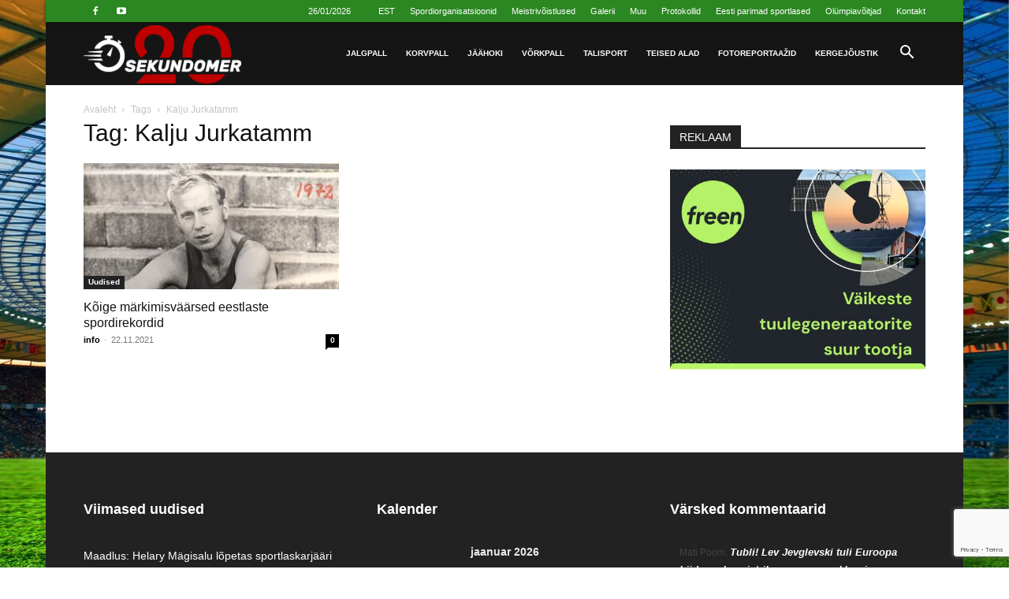

--- FILE ---
content_type: text/html; charset=UTF-8
request_url: https://www.sekundomer.ee/et/tag/kalju-jurkatamm/
body_size: 30336
content:
<!doctype html >
<!--[if IE 8]>    <html class="ie8" lang="en"> <![endif]-->
<!--[if IE 9]>    <html class="ie9" lang="en"> <![endif]-->
<!--[if gt IE 8]><!--> <html lang="et"> <!--<![endif]-->
<head>
    
    <meta charset="UTF-8" />
    <meta name="viewport" content="width=device-width, initial-scale=1.0">
    <link rel="pingback" href="https://www.sekundomer.ee/xmlrpc.php" />
    <title>Kalju Jurkatamm  | Секундомер</title>
	<style>img:is([sizes="auto" i], [sizes^="auto," i]) { contain-intrinsic-size: 3000px 1500px }</style>
	<link rel="alternate" hreflang="et" href="https://www.sekundomer.ee/et/tag/kalju-jurkatamm/" />
<link rel="alternate" hreflang="x-default" href="https://www.sekundomer.ee/et/tag/kalju-jurkatamm/" />
<link rel="icon" type="image/png" href="https://www.sekundomer.ee/wp-content/uploads/2024/05/osnovnoi_20_5.png"><meta name="robots" content="index, follow, max-snippet:-1, max-image-preview:large, max-video-preview:-1">
<link rel="canonical" href="https://www.sekundomer.ee/et/tag/kalju-jurkatamm/">
<meta property="og:url" content="https://www.sekundomer.ee/et/tag/kalju-jurkatamm/">
<meta property="og:site_name" content="Секундомер">
<meta property="og:locale" content="et">
<meta property="og:type" content="object">
<meta property="og:title" content="Kalju Jurkatamm  | Секундомер">
<meta property="og:image" content="https://www.sekundomer.ee/wp-content/uploads/2015/07/cropped-favicon.png">
<meta property="og:image:secure_url" content="https://www.sekundomer.ee/wp-content/uploads/2015/07/cropped-favicon.png">
<meta property="og:image:width" content="512">
<meta property="og:image:height" content="512">
<meta property="og:image:alt" content="Cropped Favicon.png">
<meta name="twitter:card" content="summary">
<meta name="twitter:title" content="Kalju Jurkatamm  | Секундомер">
<link rel='dns-prefetch' href='//www.googletagmanager.com' />
<link rel='dns-prefetch' href='//pagead2.googlesyndication.com' />
<link rel="alternate" type="application/rss+xml" title="Секундомер &raquo; RSS" href="https://www.sekundomer.ee/et/feed/" />
<link rel="alternate" type="application/rss+xml" title="Секундомер &raquo; Kommentaaride RSS" href="https://www.sekundomer.ee/et/comments/feed/" />
<link rel="alternate" type="application/rss+xml" title="Секундомер &raquo; Kalju Jurkatamm Sildi RSS" href="https://www.sekundomer.ee/et/tag/kalju-jurkatamm/feed/" />
<script type="text/javascript">
/* <![CDATA[ */
window._wpemojiSettings = {"baseUrl":"https:\/\/s.w.org\/images\/core\/emoji\/15.0.3\/72x72\/","ext":".png","svgUrl":"https:\/\/s.w.org\/images\/core\/emoji\/15.0.3\/svg\/","svgExt":".svg","source":{"concatemoji":"https:\/\/www.sekundomer.ee\/wp-includes\/js\/wp-emoji-release.min.js?ver=6.7.4"}};
/*! This file is auto-generated */
!function(i,n){var o,s,e;function c(e){try{var t={supportTests:e,timestamp:(new Date).valueOf()};sessionStorage.setItem(o,JSON.stringify(t))}catch(e){}}function p(e,t,n){e.clearRect(0,0,e.canvas.width,e.canvas.height),e.fillText(t,0,0);var t=new Uint32Array(e.getImageData(0,0,e.canvas.width,e.canvas.height).data),r=(e.clearRect(0,0,e.canvas.width,e.canvas.height),e.fillText(n,0,0),new Uint32Array(e.getImageData(0,0,e.canvas.width,e.canvas.height).data));return t.every(function(e,t){return e===r[t]})}function u(e,t,n){switch(t){case"flag":return n(e,"\ud83c\udff3\ufe0f\u200d\u26a7\ufe0f","\ud83c\udff3\ufe0f\u200b\u26a7\ufe0f")?!1:!n(e,"\ud83c\uddfa\ud83c\uddf3","\ud83c\uddfa\u200b\ud83c\uddf3")&&!n(e,"\ud83c\udff4\udb40\udc67\udb40\udc62\udb40\udc65\udb40\udc6e\udb40\udc67\udb40\udc7f","\ud83c\udff4\u200b\udb40\udc67\u200b\udb40\udc62\u200b\udb40\udc65\u200b\udb40\udc6e\u200b\udb40\udc67\u200b\udb40\udc7f");case"emoji":return!n(e,"\ud83d\udc26\u200d\u2b1b","\ud83d\udc26\u200b\u2b1b")}return!1}function f(e,t,n){var r="undefined"!=typeof WorkerGlobalScope&&self instanceof WorkerGlobalScope?new OffscreenCanvas(300,150):i.createElement("canvas"),a=r.getContext("2d",{willReadFrequently:!0}),o=(a.textBaseline="top",a.font="600 32px Arial",{});return e.forEach(function(e){o[e]=t(a,e,n)}),o}function t(e){var t=i.createElement("script");t.src=e,t.defer=!0,i.head.appendChild(t)}"undefined"!=typeof Promise&&(o="wpEmojiSettingsSupports",s=["flag","emoji"],n.supports={everything:!0,everythingExceptFlag:!0},e=new Promise(function(e){i.addEventListener("DOMContentLoaded",e,{once:!0})}),new Promise(function(t){var n=function(){try{var e=JSON.parse(sessionStorage.getItem(o));if("object"==typeof e&&"number"==typeof e.timestamp&&(new Date).valueOf()<e.timestamp+604800&&"object"==typeof e.supportTests)return e.supportTests}catch(e){}return null}();if(!n){if("undefined"!=typeof Worker&&"undefined"!=typeof OffscreenCanvas&&"undefined"!=typeof URL&&URL.createObjectURL&&"undefined"!=typeof Blob)try{var e="postMessage("+f.toString()+"("+[JSON.stringify(s),u.toString(),p.toString()].join(",")+"));",r=new Blob([e],{type:"text/javascript"}),a=new Worker(URL.createObjectURL(r),{name:"wpTestEmojiSupports"});return void(a.onmessage=function(e){c(n=e.data),a.terminate(),t(n)})}catch(e){}c(n=f(s,u,p))}t(n)}).then(function(e){for(var t in e)n.supports[t]=e[t],n.supports.everything=n.supports.everything&&n.supports[t],"flag"!==t&&(n.supports.everythingExceptFlag=n.supports.everythingExceptFlag&&n.supports[t]);n.supports.everythingExceptFlag=n.supports.everythingExceptFlag&&!n.supports.flag,n.DOMReady=!1,n.readyCallback=function(){n.DOMReady=!0}}).then(function(){return e}).then(function(){var e;n.supports.everything||(n.readyCallback(),(e=n.source||{}).concatemoji?t(e.concatemoji):e.wpemoji&&e.twemoji&&(t(e.twemoji),t(e.wpemoji)))}))}((window,document),window._wpemojiSettings);
/* ]]> */
</script>
<style id='wp-emoji-styles-inline-css' type='text/css'>

	img.wp-smiley, img.emoji {
		display: inline !important;
		border: none !important;
		box-shadow: none !important;
		height: 1em !important;
		width: 1em !important;
		margin: 0 0.07em !important;
		vertical-align: -0.1em !important;
		background: none !important;
		padding: 0 !important;
	}
</style>
<style id='wpseopress-local-business-style-inline-css' type='text/css'>
span.wp-block-wpseopress-local-business-field{margin-right:8px}

</style>
<style id='wpseopress-table-of-contents-style-inline-css' type='text/css'>
.wp-block-wpseopress-table-of-contents li.active>a{font-weight:bold}

</style>
<link rel='stylesheet' id='contact-form-7-css' href='https://www.sekundomer.ee/wp-content/plugins/contact-form-7/includes/css/styles.css?ver=6.1.4' type='text/css' media='all' />
<link rel='stylesheet' id='ditty-news-ticker-font-css' href='https://www.sekundomer.ee/wp-content/plugins/ditty-news-ticker/legacy/inc/static/libs/fontastic/styles.css?ver=3.1.61' type='text/css' media='all' />
<link rel='stylesheet' id='ditty-news-ticker-css' href='https://www.sekundomer.ee/wp-content/plugins/ditty-news-ticker/legacy/inc/static/css/style.css?ver=3.1.61' type='text/css' media='all' />
<link rel='stylesheet' id='ditty-displays-css' href='https://www.sekundomer.ee/wp-content/plugins/ditty-news-ticker/assets/build/dittyDisplays.css?ver=3.1.61' type='text/css' media='all' />
<link rel='stylesheet' id='ditty-fontawesome-css' href='https://www.sekundomer.ee/wp-content/plugins/ditty-news-ticker/includes/libs/fontawesome-6.4.0/css/all.css?ver=6.4.0' type='text/css' media='' />
<link rel='stylesheet' id='widgetopts-styles-css' href='https://www.sekundomer.ee/wp-content/plugins/widget-options/assets/css/widget-options.css?ver=4.1.3' type='text/css' media='all' />
<link rel='stylesheet' id='wp-polls-css' href='https://www.sekundomer.ee/wp-content/plugins/wp-polls/polls-css.css?ver=2.77.3' type='text/css' media='all' />
<style id='wp-polls-inline-css' type='text/css'>
.wp-polls .pollbar {
	margin: 1px;
	font-size: 6px;
	line-height: 8px;
	height: 8px;
	background-image: url('https://www.sekundomer.ee/wp-content/plugins/wp-polls/images/default/pollbg.gif');
	border: 1px solid #c8c8c8;
}

</style>
<link rel='stylesheet' id='wpml-legacy-dropdown-click-0-css' href='https://www.sekundomer.ee/wp-content/plugins/sitepress-multilingual-cms/templates/language-switchers/legacy-dropdown-click/style.min.css?ver=1' type='text/css' media='all' />
<link rel='stylesheet' id='wpml-menu-item-0-css' href='https://www.sekundomer.ee/wp-content/plugins/sitepress-multilingual-cms/templates/language-switchers/menu-item/style.min.css?ver=1' type='text/css' media='all' />
<link rel='stylesheet' id='td-plugin-multi-purpose-css' href='https://www.sekundomer.ee/wp-content/plugins/td-composer/td-multi-purpose/style.css?ver=def8edc4e13d95bdf49953a9dce2f608' type='text/css' media='all' />
<link rel='stylesheet' id='td-theme-css' href='https://www.sekundomer.ee/wp-content/themes/Newspaper/style.css?ver=12.6.8' type='text/css' media='all' />
<style id='td-theme-inline-css' type='text/css'>@media (max-width:767px){.td-header-desktop-wrap{display:none}}@media (min-width:767px){.td-header-mobile-wrap{display:none}}</style>
<link rel='stylesheet' id='td-theme-child-css' href='https://www.sekundomer.ee/wp-content/themes/Newspaper-child/style.css?ver=12.6.8c' type='text/css' media='all' />
<link rel='stylesheet' id='td-legacy-framework-front-style-css' href='https://www.sekundomer.ee/wp-content/plugins/td-composer/legacy/Newspaper/assets/css/td_legacy_main.css?ver=def8edc4e13d95bdf49953a9dce2f608' type='text/css' media='all' />
<link rel='stylesheet' id='td-standard-pack-framework-front-style-css' href='https://www.sekundomer.ee/wp-content/plugins/td-standard-pack/Newspaper/assets/css/td_standard_pack_main.css?ver=1b3d5bf2c64738aa07b4643e31257da9' type='text/css' media='all' />
<link rel='stylesheet' id='td-theme-demo-style-css' href='https://www.sekundomer.ee/wp-content/plugins/td-composer/legacy/Newspaper/includes/demos/sport/demo_style.css?ver=12.6.8' type='text/css' media='all' />
<script type="text/javascript" id="wpml-cookie-js-extra">
/* <![CDATA[ */
var wpml_cookies = {"wp-wpml_current_language":{"value":"et","expires":1,"path":"\/"}};
var wpml_cookies = {"wp-wpml_current_language":{"value":"et","expires":1,"path":"\/"}};
/* ]]> */
</script>
<script type="text/javascript" src="https://www.sekundomer.ee/wp-content/plugins/sitepress-multilingual-cms/res/js/cookies/language-cookie.js?ver=486900" id="wpml-cookie-js" defer="defer" data-wp-strategy="defer"></script>
<script type="text/javascript" src="https://www.sekundomer.ee/wp-includes/js/jquery/jquery.min.js?ver=3.7.1" id="jquery-core-js"></script>
<script type="text/javascript" src="https://www.sekundomer.ee/wp-includes/js/jquery/jquery-migrate.min.js?ver=3.4.1" id="jquery-migrate-js"></script>
<script type="text/javascript" src="https://www.sekundomer.ee/wp-content/plugins/sitepress-multilingual-cms/templates/language-switchers/legacy-dropdown-click/script.min.js?ver=1" id="wpml-legacy-dropdown-click-0-js"></script>

<!-- Google tag (gtag.js) snippet added by Site Kit -->
<!-- Google Analytics snippet added by Site Kit -->
<script type="text/javascript" src="https://www.googletagmanager.com/gtag/js?id=GT-P82NGK3" id="google_gtagjs-js" async></script>
<script type="text/javascript" id="google_gtagjs-js-after">
/* <![CDATA[ */
window.dataLayer = window.dataLayer || [];function gtag(){dataLayer.push(arguments);}
gtag("set","linker",{"domains":["www.sekundomer.ee"]});
gtag("js", new Date());
gtag("set", "developer_id.dZTNiMT", true);
gtag("config", "GT-P82NGK3");
/* ]]> */
</script>
<link rel="https://api.w.org/" href="https://www.sekundomer.ee/et/wp-json/" /><link rel="alternate" title="JSON" type="application/json" href="https://www.sekundomer.ee/et/wp-json/wp/v2/tags/742" /><meta name="generator" content="WPML ver:4.8.6 stt:15,45;" />
<meta name="generator" content="Site Kit by Google 1.168.0" />
<!-- Google AdSense meta tags added by Site Kit -->
<meta name="google-adsense-platform-account" content="ca-host-pub-2644536267352236">
<meta name="google-adsense-platform-domain" content="sitekit.withgoogle.com">
<!-- End Google AdSense meta tags added by Site Kit -->
<style type="text/css">.recentcomments a{display:inline !important;padding:0 !important;margin:0 !important;}</style>
<!-- Google AdSense snippet added by Site Kit -->
<script type="text/javascript" async="async" src="https://pagead2.googlesyndication.com/pagead/js/adsbygoogle.js?client=ca-pub-4200189591218518&amp;host=ca-host-pub-2644536267352236" crossorigin="anonymous"></script>

<!-- End Google AdSense snippet added by Site Kit -->

    <script>
    window.dataLayer = window.dataLayer || [];
    function gtag() { dataLayer.push(arguments); }
    gtag('consent', 'default', {
        'ad_user_data': 'denied',
        'ad_personalization': 'denied',
        'ad_storage': 'denied',
        'analytics_storage': 'denied',
        'wait_for_update': 500,
      }); 
gtag('js', new Date()); 
gtag('config', 'G-GVR8QJ798G');
</script><meta name="generator" content="Powered by Slider Revolution 6.7.7 - responsive, Mobile-Friendly Slider Plugin for WordPress with comfortable drag and drop interface." />

<!-- JS generated by theme -->

<script type="text/javascript" id="td-generated-header-js">
    
    

	    var tdBlocksArray = []; //here we store all the items for the current page

	    // td_block class - each ajax block uses a object of this class for requests
	    function tdBlock() {
		    this.id = '';
		    this.block_type = 1; //block type id (1-234 etc)
		    this.atts = '';
		    this.td_column_number = '';
		    this.td_current_page = 1; //
		    this.post_count = 0; //from wp
		    this.found_posts = 0; //from wp
		    this.max_num_pages = 0; //from wp
		    this.td_filter_value = ''; //current live filter value
		    this.is_ajax_running = false;
		    this.td_user_action = ''; // load more or infinite loader (used by the animation)
		    this.header_color = '';
		    this.ajax_pagination_infinite_stop = ''; //show load more at page x
	    }

        // td_js_generator - mini detector
        ( function () {
            var htmlTag = document.getElementsByTagName("html")[0];

	        if ( navigator.userAgent.indexOf("MSIE 10.0") > -1 ) {
                htmlTag.className += ' ie10';
            }

            if ( !!navigator.userAgent.match(/Trident.*rv\:11\./) ) {
                htmlTag.className += ' ie11';
            }

	        if ( navigator.userAgent.indexOf("Edge") > -1 ) {
                htmlTag.className += ' ieEdge';
            }

            if ( /(iPad|iPhone|iPod)/g.test(navigator.userAgent) ) {
                htmlTag.className += ' td-md-is-ios';
            }

            var user_agent = navigator.userAgent.toLowerCase();
            if ( user_agent.indexOf("android") > -1 ) {
                htmlTag.className += ' td-md-is-android';
            }

            if ( -1 !== navigator.userAgent.indexOf('Mac OS X')  ) {
                htmlTag.className += ' td-md-is-os-x';
            }

            if ( /chrom(e|ium)/.test(navigator.userAgent.toLowerCase()) ) {
               htmlTag.className += ' td-md-is-chrome';
            }

            if ( -1 !== navigator.userAgent.indexOf('Firefox') ) {
                htmlTag.className += ' td-md-is-firefox';
            }

            if ( -1 !== navigator.userAgent.indexOf('Safari') && -1 === navigator.userAgent.indexOf('Chrome') ) {
                htmlTag.className += ' td-md-is-safari';
            }

            if( -1 !== navigator.userAgent.indexOf('IEMobile') ){
                htmlTag.className += ' td-md-is-iemobile';
            }

        })();

        var tdLocalCache = {};

        ( function () {
            "use strict";

            tdLocalCache = {
                data: {},
                remove: function (resource_id) {
                    delete tdLocalCache.data[resource_id];
                },
                exist: function (resource_id) {
                    return tdLocalCache.data.hasOwnProperty(resource_id) && tdLocalCache.data[resource_id] !== null;
                },
                get: function (resource_id) {
                    return tdLocalCache.data[resource_id];
                },
                set: function (resource_id, cachedData) {
                    tdLocalCache.remove(resource_id);
                    tdLocalCache.data[resource_id] = cachedData;
                }
            };
        })();

    
    
var td_viewport_interval_list=[{"limitBottom":767,"sidebarWidth":228},{"limitBottom":1018,"sidebarWidth":300},{"limitBottom":1140,"sidebarWidth":324}];
var tds_general_modal_image="yes";
var tds_video_playing_one="enabled";
var tds_video_lazy="enabled";
var tdc_is_installed="yes";
var td_ajax_url="https:\/\/www.sekundomer.ee\/wp-admin\/admin-ajax.php?td_theme_name=Newspaper&v=12.6.8";
var td_get_template_directory_uri="https:\/\/www.sekundomer.ee\/wp-content\/plugins\/td-composer\/legacy\/common";
var tds_snap_menu="smart_snap_always";
var tds_logo_on_sticky="show_header_logo";
var tds_header_style="6";
var td_please_wait="Please wait...";
var td_email_user_pass_incorrect="User or password incorrect!";
var td_email_user_incorrect="Email or username incorrect!";
var td_email_incorrect="Email incorrect!";
var td_user_incorrect="Username incorrect!";
var td_email_user_empty="Email or username empty!";
var td_pass_empty="Pass empty!";
var td_pass_pattern_incorrect="Invalid Pass Pattern!";
var td_retype_pass_incorrect="Retyped Pass incorrect!";
var tds_more_articles_on_post_enable="show";
var tds_more_articles_on_post_time_to_wait="3";
var tds_more_articles_on_post_pages_distance_from_top=0;
var tds_captcha="";
var tds_theme_color_site_wide="#2a8721";
var tds_smart_sidebar="enabled";
var tdThemeName="Newspaper";
var tdThemeNameWl="Newspaper";
var td_magnific_popup_translation_tPrev="Previous (Left arrow key)";
var td_magnific_popup_translation_tNext="Next (Right arrow key)";
var td_magnific_popup_translation_tCounter="%curr% of %total%";
var td_magnific_popup_translation_ajax_tError="The content from %url% could not be loaded.";
var td_magnific_popup_translation_image_tError="The image #%curr% could not be loaded.";
var tdBlockNonce="49bcfd2470";
var tdMobileMenu="enabled";
var tdMobileSearch="enabled";
var tdsDateFormat="d\/m\/Y";
var tdDateNamesI18n={"month_names":["jaanuar","veebruar","m\u00e4rts","aprill","mai","juuni","juuli","august","september","oktoober","november","detsember"],"month_names_short":["jaan.","veebr.","m\u00e4rts","apr.","mai","juuni","juuli","aug.","sept.","okt.","nov.","dets."],"day_names":["P\u00fchap\u00e4ev","Esmasp\u00e4ev","Teisip\u00e4ev","Kolmap\u00e4ev","Neljap\u00e4ev","Reede","Laup\u00e4ev"],"day_names_short":["P","E","T","K","N","R","L"]};
var tdb_modal_confirm="Save";
var tdb_modal_cancel="Cancel";
var tdb_modal_confirm_alt="Yes";
var tdb_modal_cancel_alt="No";
var td_deploy_mode="deploy";
var td_ad_background_click_link="";
var td_ad_background_click_target="";
</script>




<script type="application/ld+json">
    {
        "@context": "https://schema.org",
        "@type": "BreadcrumbList",
        "itemListElement": [
            {
                "@type": "ListItem",
                "position": 1,
                "item": {
                    "@type": "WebSite",
                    "@id": "https://www.sekundomer.ee/et//",
                    "name": "Avaleht"
                }
            },
            {
                "@type": "ListItem",
                "position": 2,
                    "item": {
                    "@type": "WebPage",
                    "@id": "https://www.sekundomer.ee/et/tag/kalju-jurkatamm/",
                    "name": "Kalju Jurkatamm"
                }
            }    
        ]
    }
</script>
<link rel="icon" href="https://www.sekundomer.ee/wp-content/uploads/2015/07/cropped-favicon-32x32.png" sizes="32x32" />
<link rel="icon" href="https://www.sekundomer.ee/wp-content/uploads/2015/07/cropped-favicon-192x192.png" sizes="192x192" />
<link rel="apple-touch-icon" href="https://www.sekundomer.ee/wp-content/uploads/2015/07/cropped-favicon-180x180.png" />
<meta name="msapplication-TileImage" content="https://www.sekundomer.ee/wp-content/uploads/2015/07/cropped-favicon-270x270.png" />
<script>function setREVStartSize(e){
			//window.requestAnimationFrame(function() {
				window.RSIW = window.RSIW===undefined ? window.innerWidth : window.RSIW;
				window.RSIH = window.RSIH===undefined ? window.innerHeight : window.RSIH;
				try {
					var pw = document.getElementById(e.c).parentNode.offsetWidth,
						newh;
					pw = pw===0 || isNaN(pw) || (e.l=="fullwidth" || e.layout=="fullwidth") ? window.RSIW : pw;
					e.tabw = e.tabw===undefined ? 0 : parseInt(e.tabw);
					e.thumbw = e.thumbw===undefined ? 0 : parseInt(e.thumbw);
					e.tabh = e.tabh===undefined ? 0 : parseInt(e.tabh);
					e.thumbh = e.thumbh===undefined ? 0 : parseInt(e.thumbh);
					e.tabhide = e.tabhide===undefined ? 0 : parseInt(e.tabhide);
					e.thumbhide = e.thumbhide===undefined ? 0 : parseInt(e.thumbhide);
					e.mh = e.mh===undefined || e.mh=="" || e.mh==="auto" ? 0 : parseInt(e.mh,0);
					if(e.layout==="fullscreen" || e.l==="fullscreen")
						newh = Math.max(e.mh,window.RSIH);
					else{
						e.gw = Array.isArray(e.gw) ? e.gw : [e.gw];
						for (var i in e.rl) if (e.gw[i]===undefined || e.gw[i]===0) e.gw[i] = e.gw[i-1];
						e.gh = e.el===undefined || e.el==="" || (Array.isArray(e.el) && e.el.length==0)? e.gh : e.el;
						e.gh = Array.isArray(e.gh) ? e.gh : [e.gh];
						for (var i in e.rl) if (e.gh[i]===undefined || e.gh[i]===0) e.gh[i] = e.gh[i-1];
											
						var nl = new Array(e.rl.length),
							ix = 0,
							sl;
						e.tabw = e.tabhide>=pw ? 0 : e.tabw;
						e.thumbw = e.thumbhide>=pw ? 0 : e.thumbw;
						e.tabh = e.tabhide>=pw ? 0 : e.tabh;
						e.thumbh = e.thumbhide>=pw ? 0 : e.thumbh;
						for (var i in e.rl) nl[i] = e.rl[i]<window.RSIW ? 0 : e.rl[i];
						sl = nl[0];
						for (var i in nl) if (sl>nl[i] && nl[i]>0) { sl = nl[i]; ix=i;}
						var m = pw>(e.gw[ix]+e.tabw+e.thumbw) ? 1 : (pw-(e.tabw+e.thumbw)) / (e.gw[ix]);
						newh =  (e.gh[ix] * m) + (e.tabh + e.thumbh);
					}
					var el = document.getElementById(e.c);
					if (el!==null && el) el.style.height = newh+"px";
					el = document.getElementById(e.c+"_wrapper");
					if (el!==null && el) {
						el.style.height = newh+"px";
						el.style.display = "block";
					}
				} catch(e){
					console.log("Failure at Presize of Slider:" + e)
				}
			//});
		  };</script>

<!-- Button style compiled by theme -->

<style>.tdm-btn-style1{background-color:#2a8721}.tdm-btn-style2:before{border-color:#2a8721}.tdm-btn-style2{color:#2a8721}.tdm-btn-style3{-webkit-box-shadow:0 2px 16px #2a8721;-moz-box-shadow:0 2px 16px #2a8721;box-shadow:0 2px 16px #2a8721}.tdm-btn-style3:hover{-webkit-box-shadow:0 4px 26px #2a8721;-moz-box-shadow:0 4px 26px #2a8721;box-shadow:0 4px 26px #2a8721}</style>

	<style id="tdw-css-placeholder"></style></head>

<body class="archive tag tag-kalju-jurkatamm tag-742 td-standard-pack global-block-template-1 td-sport-stack td-wpml td-boxed-layout" itemscope="itemscope" itemtype="https://schema.org/WebPage">

<div class="td-scroll-up" data-style="style1"><i class="td-icon-menu-up"></i></div>
    <div class="td-menu-background" style="visibility:hidden"></div>
<div id="td-mobile-nav" style="visibility:hidden">
    <div class="td-mobile-container">
        <!-- mobile menu top section -->
        <div class="td-menu-socials-wrap">
            <!-- socials -->
            <div class="td-menu-socials">
                
        <span class="td-social-icon-wrap">
            <a target="_blank" rel="nofollow" href="https://www.facebook.com/profile.php?id=100064214195490" title="Facebook">
                <i class="td-icon-font td-icon-facebook"></i>
                <span style="display: none">Facebook</span>
            </a>
        </span>
        <span class="td-social-icon-wrap">
            <a target="_blank" rel="nofollow" href="https://www.youtube.com/channel/UCxwNUmcE6tBqoEwI5gsV-aw" title="Youtube">
                <i class="td-icon-font td-icon-youtube"></i>
                <span style="display: none">Youtube</span>
            </a>
        </span>            </div>
            <!-- close button -->
            <div class="td-mobile-close">
                <span><i class="td-icon-close-mobile"></i></span>
            </div>
        </div>

        <!-- login section -->
        
        <!-- menu section -->
        <div class="td-mobile-content">
            <div class="menu-glavnoe-menyu-vidy-sporta-estonian-container"><ul id="menu-glavnoe-menyu-vidy-sporta-estonian" class="td-mobile-main-menu"><li id="menu-item-88502" class="menu-item menu-item-type-taxonomy menu-item-object-category menu-item-first menu-item-88502"><a href="https://www.sekundomer.ee/et/category/jalgpall/">Jalgpall</a></li>
<li id="menu-item-88503" class="menu-item menu-item-type-taxonomy menu-item-object-category menu-item-88503"><a href="https://www.sekundomer.ee/et/category/korvpall/">Korvpall</a></li>
<li id="menu-item-88504" class="menu-item menu-item-type-taxonomy menu-item-object-category menu-item-88504"><a href="https://www.sekundomer.ee/et/category/jaahoki/">Jäähoki</a></li>
<li id="menu-item-88505" class="menu-item menu-item-type-taxonomy menu-item-object-category menu-item-88505"><a href="https://www.sekundomer.ee/et/category/vorkpall/">võrkpall</a></li>
<li id="menu-item-88506" class="menu-item menu-item-type-taxonomy menu-item-object-category menu-item-has-children menu-item-88506"><a href="https://www.sekundomer.ee/et/category/talisport/">Talisport<i class="td-icon-menu-right td-element-after"></i></a>
<ul class="sub-menu">
	<li id="menu-item-0" class="menu-item-0"><a href="https://www.sekundomer.ee/et/category/talisport/iluuisutamine/">Iluuisutamine</a></li>
	<li class="menu-item-0"><a href="https://www.sekundomer.ee/et/category/talisport/kahevoistlus/">Kahevõistlus</a></li>
	<li class="menu-item-0"><a href="https://www.sekundomer.ee/et/category/talisport/laskesuusatamine/">Laskesuusatamine</a></li>
	<li class="menu-item-0"><a href="https://www.sekundomer.ee/et/category/talisport/murdmaa/">Murdmaasuusatamine</a></li>
	<li class="menu-item-0"><a href="https://www.sekundomer.ee/et/category/talisport/suusahupe/">Suusahüpe</a></li>
</ul>
</li>
<li id="menu-item-88507" class="menu-item menu-item-type-taxonomy menu-item-object-category menu-item-has-children menu-item-88507"><a href="https://www.sekundomer.ee/et/category/teised-alad/">Teised alad<i class="td-icon-menu-right td-element-after"></i></a>
<ul class="sub-menu">
	<li class="menu-item-0"><a href="https://www.sekundomer.ee/et/category/teised-alad/jalgratas/">Jalgratas</a></li>
	<li class="menu-item-0"><a href="https://www.sekundomer.ee/et/category/teised-alad/judo/">Judo</a></li>
	<li class="menu-item-0"><a href="https://www.sekundomer.ee/et/category/teised-alad/kabe/">Kabe</a></li>
	<li class="menu-item-0"><a href="https://www.sekundomer.ee/et/category/teised-alad/kasipall/">Käsipall</a></li>
	<li class="menu-item-0"><a href="https://www.sekundomer.ee/et/category/teised-alad/koerte-luitekross/">Koerte luitekross</a></li>
	<li class="menu-item-0"><a href="https://www.sekundomer.ee/et/category/teised-alad/laskmine/">Laskmine</a></li>
	<li class="menu-item-0"><a href="https://www.sekundomer.ee/et/category/teised-alad/lauatennis/">Lauatennis</a></li>
	<li class="menu-item-0"><a href="https://www.sekundomer.ee/et/category/teised-alad/maadlus/">Maadlus</a></li>
	<li class="menu-item-0"><a href="https://www.sekundomer.ee/et/category/teised-alad/male/">Male</a></li>
	<li class="menu-item-0"><a href="https://www.sekundomer.ee/et/category/teised-alad/petank/">Petank</a></li>
	<li class="menu-item-0"><a href="https://www.sekundomer.ee/et/category/teised-alad/poks/">Poks</a></li>
	<li class="menu-item-0"><a href="https://www.sekundomer.ee/et/category/teised-alad/purjetamine/">Purjetamine</a></li>
	<li class="menu-item-0"><a href="https://www.sekundomer.ee/et/category/teised-alad/rulluisusport/">Rulluisusport</a></li>
	<li class="menu-item-0"><a href="https://www.sekundomer.ee/et/category/teised-alad/saalihoki/">Saalihoki</a></li>
	<li class="menu-item-0"><a href="https://www.sekundomer.ee/et/category/teised-alad/saalijalgpall/">Saalijalgpall</a></li>
	<li class="menu-item-0"><a href="https://www.sekundomer.ee/et/category/teised-alad/soudmine/">Sõudmine</a></li>
	<li class="menu-item-0"><a href="https://www.sekundomer.ee/et/category/teised-alad/sulgpall/">Sulgpall</a></li>
	<li class="menu-item-0"><a href="https://www.sekundomer.ee/et/category/teised-alad/sumo/">Sumo</a></li>
	<li class="menu-item-0"><a href="https://www.sekundomer.ee/et/category/teised-alad/ujumine/">Ujumine</a></li>
	<li class="menu-item-0"><a href="https://www.sekundomer.ee/et/category/teised-alad/vehklemine/">Vehklemine</a></li>
	<li class="menu-item-0"><a href="https://www.sekundomer.ee/et/category/teised-alad/vibulaskmine/">Vibulaskmine</a></li>
	<li class="menu-item-0"><a href="https://www.sekundomer.ee/et/category/teised-alad/voimlemine/">Võimlemine</a></li>
	<li class="menu-item-0"><a href="https://www.sekundomer.ee/et/category/teised-alad/aeroobika/">Аeroobika</a></li>
	<li class="menu-item-0"><a href="https://www.sekundomer.ee/et/category/teised-alad/autosport/">Аutosport</a></li>
	<li class="menu-item-0"><a href="https://www.sekundomer.ee/et/category/teised-alad/motosport/">Моtosport</a></li>
	<li class="menu-item-0"><a href="https://www.sekundomer.ee/et/category/teised-alad/orienteerumine/">Оrienteerumine</a></li>
	<li class="menu-item-0"><a href="https://www.sekundomer.ee/et/category/teised-alad/tostmine/">Тõstmine</a></li>
	<li class="menu-item-0"><a href="https://www.sekundomer.ee/et/category/teised-alad/tennis/">Теnnis</a></li>
</ul>
</li>
<li id="menu-item-88508" class="menu-item menu-item-type-taxonomy menu-item-object-category menu-item-88508"><a href="https://www.sekundomer.ee/et/category/fotoreportaazid/">Fotoreportaažid</a></li>
<li id="menu-item-88509" class="menu-item menu-item-type-taxonomy menu-item-object-category menu-item-88509"><a href="https://www.sekundomer.ee/et/category/kergejoustik/">Kergejõustik</a></li>
</ul></div>        </div>
    </div>

    <!-- register/login section -->
    </div><div class="td-search-background" style="visibility:hidden"></div>
<div class="td-search-wrap-mob" style="visibility:hidden">
	<div class="td-drop-down-search">
		<form method="get" class="td-search-form" action="https://www.sekundomer.ee/et/">
			<!-- close button -->
			<div class="td-search-close">
				<span><i class="td-icon-close-mobile"></i></span>
			</div>
			<div role="search" class="td-search-input">
				<span>Search</span>
				<input id="td-header-search-mob" type="text" value="" name="s" autocomplete="off" />
			</div>
		</form>
		<div id="td-aj-search-mob" class="td-ajax-search-flex"></div>
	</div>
</div>

    <div id="td-outer-wrap" class="td-theme-wrap">
    
        
            <div class="tdc-header-wrap ">

            <!--
Header style 6
-->


<div class="td-header-wrap td-header-style-6 ">
    
    <div class="td-header-top-menu-full td-container-wrap ">
        <div class="td-container td-header-row td-header-top-menu">
            
    <div class="top-bar-style-2">
        <div class="td-header-sp-top-widget">
    
    
        
        <span class="td-social-icon-wrap">
            <a target="_blank" rel="nofollow" href="https://www.facebook.com/profile.php?id=100064214195490" title="Facebook">
                <i class="td-icon-font td-icon-facebook"></i>
                <span style="display: none">Facebook</span>
            </a>
        </span>
        <span class="td-social-icon-wrap">
            <a target="_blank" rel="nofollow" href="https://www.youtube.com/channel/UCxwNUmcE6tBqoEwI5gsV-aw" title="Youtube">
                <i class="td-icon-font td-icon-youtube"></i>
                <span style="display: none">Youtube</span>
            </a>
        </span>    </div>

        
<div class="td-header-sp-top-menu">


	        <div class="td_data_time">
            <div style="visibility:hidden;">

                26/01/2026
            </div>
        </div>
    <div class="menu-top-container"><ul id="menu-verhnee-menyu-estonian" class="top-header-menu"><li id="menu-item-wpml-ls-214-et" class="menu-item wpml-ls-slot-214 wpml-ls-item wpml-ls-item-et wpml-ls-current-language wpml-ls-menu-item wpml-ls-first-item menu-item-type-wpml_ls_menu_item menu-item-object-wpml_ls_menu_item menu-item-has-children menu-item-first td-menu-item td-normal-menu menu-item-wpml-ls-214-et"><a href="https://www.sekundomer.ee/et/tag/kalju-jurkatamm/" role="menuitem"><span class="wpml-ls-native" lang="et">EST</span></a>
<ul class="sub-menu">
	<li id="menu-item-wpml-ls-214-ru" class="menu-item wpml-ls-slot-214 wpml-ls-item wpml-ls-item-ru wpml-ls-menu-item wpml-ls-last-item menu-item-type-wpml_ls_menu_item menu-item-object-wpml_ls_menu_item td-menu-item td-normal-menu menu-item-wpml-ls-214-ru"><a href="https://www.sekundomer.ee/ru/" title="Switch to RUS(RUS)" aria-label="Switch to RUS(RUS)" role="menuitem"><span class="wpml-ls-native" lang="ru">RUS</span></a></li>
</ul>
</li>
<li id="menu-item-99207" class="menu-item menu-item-type-custom menu-item-object-custom menu-item-has-children td-menu-item td-normal-menu menu-item-99207"><a href="https://www.sekundomer.ee/et/?page_id=99201&#038;preview=true">Spordiorganisatsioonid</a>
<ul class="sub-menu">
	<li id="menu-item-159576" class="menu-item menu-item-type-post_type menu-item-object-page td-menu-item td-normal-menu menu-item-159576"><a href="https://www.sekundomer.ee/et/spordiorganisatsioonid/">Spordiorganisatsioonid</a></li>
</ul>
</li>
<li id="menu-item-88487" class="menu-item menu-item-type-custom menu-item-object-custom menu-item-has-children td-menu-item td-normal-menu menu-item-88487"><a href="#">Meistrivõistlused</a>
<ul class="sub-menu">
	<li id="menu-item-88488" class="menu-item menu-item-type-post_type menu-item-object-page td-menu-item td-normal-menu menu-item-88488"><a href="https://www.sekundomer.ee/et/chempionaty/xokkej-liga-masterov/" title="Хоккей. Чемпионат Эстонии.">Hoki. Eesti meistrivõistlused, meistrite liiga.</a></li>
	<li id="menu-item-166075" class="menu-item menu-item-type-post_type menu-item-object-page td-menu-item td-normal-menu menu-item-166075"><a href="https://www.sekundomer.ee/et/chempionaty/eesti-lati-korvpalliliiga/">Eesti Läti korvpalliliiga</a></li>
	<li id="menu-item-88489" class="menu-item menu-item-type-post_type menu-item-object-page td-menu-item td-normal-menu menu-item-88489"><a href="https://www.sekundomer.ee/et/chempionaty/futbol-chempionat-estonii-liga-masterov/" title="Футбол. Чемпионат Эстонии, Премиум лига.">Jalgpall. Eesti meistrivõistlused, Premium liiga.</a></li>
	<li id="menu-item-166118" class="menu-item menu-item-type-post_type menu-item-object-page td-menu-item td-normal-menu menu-item-166118"><a href="https://www.sekundomer.ee/et/chempionaty/balti-meeste-vorkpalliliiga-2024-2025/">Balti meeste võrkpalliliiga 2024/2025</a></li>
	<li id="menu-item-117470" class="menu-item menu-item-type-post_type menu-item-object-page td-menu-item td-normal-menu menu-item-117470"><a href="https://www.sekundomer.ee/et/chempionaty/saalijalgpall-eesti-meistrivoistlused-meistrite-liiga/">Saalijalgpall. Eesti meistrivõistlused, meistrite liiga</a></li>
</ul>
</li>
<li id="menu-item-88490" class="menu-item menu-item-type-custom menu-item-object-custom menu-item-has-children td-menu-item td-normal-menu menu-item-88490"><a href="#">Galerii</a>
<ul class="sub-menu">
	<li id="menu-item-88491" class="menu-item menu-item-type-post_type menu-item-object-page td-menu-item td-normal-menu menu-item-88491"><a href="https://www.sekundomer.ee/et/photos/me-tunneme-neid/" title="Мы их знаем">Me tunneme neid</a></li>
	<li id="menu-item-88492" class="menu-item menu-item-type-post_type menu-item-object-page td-menu-item td-normal-menu menu-item-88492"><a href="https://www.sekundomer.ee/et/photos/fotogalereya/" title="Pildigalerii">Galerii</a></li>
</ul>
</li>
<li id="menu-item-88493" class="menu-item menu-item-type-custom menu-item-object-custom menu-item-has-children td-menu-item td-normal-menu menu-item-88493"><a href="#">Muu</a>
<ul class="sub-menu">
	<li id="menu-item-168096" class="menu-item menu-item-type-custom menu-item-object-custom td-menu-item td-normal-menu menu-item-168096"><a href="https://www.sekundomer.ee/et/arxivnye-materialy-et/fis-cross-countri-world-cup-2024-2025/">FIS  Cross-Country World Cup 2024/2025</a></li>
	<li id="menu-item-164919" class="menu-item menu-item-type-custom menu-item-object-custom td-menu-item td-normal-menu menu-item-164919"><a href="https://www.sekundomer.ee/et/olumpiamangud/">Pariis 2024</a></li>
	<li id="menu-item-88495" class="menu-item menu-item-type-custom menu-item-object-custom td-menu-item td-normal-menu menu-item-88495"><a href="https://www.youtube.com/channel/UCxwNUmcE6tBqoEwI5gsV-aw?view_as=subscriber">Viimane video</a></li>
	<li id="menu-item-159584" class="menu-item menu-item-type-post_type menu-item-object-page td-menu-item td-normal-menu menu-item-159584"><a href="https://www.sekundomer.ee/et/seriavoistlused/">Seriavõistlused</a></li>
	<li id="menu-item-88497" class="menu-item menu-item-type-post_type menu-item-object-page td-menu-item td-normal-menu menu-item-88497"><a href="https://www.sekundomer.ee/et/soyuz-sporta/nas-blagodaryat/" title="Tänan meid">Tänavad meid</a></li>
</ul>
</li>
<li id="menu-item-88498" class="menu-item menu-item-type-post_type menu-item-object-page menu-item-has-children td-menu-item td-normal-menu menu-item-88498"><a href="https://www.sekundomer.ee/et/protokoly/" title="Протоколы">Protokollid</a>
<ul class="sub-menu">
	<li id="menu-item-88499" class="menu-item menu-item-type-custom menu-item-object-custom td-menu-item td-normal-menu menu-item-88499"><a href="https://www.sekundomer.ee/protokoly/2020-2/">2020</a></li>
	<li id="menu-item-120580" class="menu-item menu-item-type-post_type menu-item-object-page td-menu-item td-normal-menu menu-item-120580"><a href="https://www.sekundomer.ee/et/protokoly/2021-2/">2021</a></li>
	<li id="menu-item-135960" class="menu-item menu-item-type-post_type menu-item-object-page td-menu-item td-normal-menu menu-item-135960"><a href="https://www.sekundomer.ee/et/protokoly/2022-2/">2022</a></li>
	<li id="menu-item-150159" class="menu-item menu-item-type-post_type menu-item-object-page td-menu-item td-normal-menu menu-item-150159"><a href="https://www.sekundomer.ee/et/protokoly/2023-2/">2023</a></li>
	<li id="menu-item-158325" class="menu-item menu-item-type-post_type menu-item-object-page td-menu-item td-normal-menu menu-item-158325"><a href="https://www.sekundomer.ee/et/protokoly/2024-2/">2024</a></li>
	<li id="menu-item-170498" class="menu-item menu-item-type-post_type menu-item-object-page td-menu-item td-normal-menu menu-item-170498"><a href="https://www.sekundomer.ee/et/protokoly/2025-2/">2025</a></li>
	<li id="menu-item-178692" class="menu-item menu-item-type-custom menu-item-object-custom td-menu-item td-normal-menu menu-item-178692"><a href="https://www.sekundomer.ee/et/protokoly/">2026</a></li>
</ul>
</li>
<li id="menu-item-99260" class="menu-item menu-item-type-custom menu-item-object-custom td-menu-item td-normal-menu menu-item-99260"><a href="https://www.sekundomer.ee/et/?page_id=99256&#038;preview=true">Eesti parimad sportlased</a></li>
<li id="menu-item-159606" class="menu-item menu-item-type-post_type menu-item-object-page td-menu-item td-normal-menu menu-item-159606"><a href="https://www.sekundomer.ee/et/eesti-olumpiavoitjad/">Olümpiavõitjad</a></li>
<li id="menu-item-88501" class="menu-item menu-item-type-post_type menu-item-object-page td-menu-item td-normal-menu menu-item-88501"><a href="https://www.sekundomer.ee/et/about/">Kontakt</a></li>
</ul></div></div>
    </div>

<!-- LOGIN MODAL -->

                <div id="login-form" class="white-popup-block mfp-hide mfp-with-anim td-login-modal-wrap">
                    <div class="td-login-wrap">
                        <a href="#" aria-label="Back" class="td-back-button"><i class="td-icon-modal-back"></i></a>
                        <div id="td-login-div" class="td-login-form-div td-display-block">
                            <div class="td-login-panel-title">Sign in</div>
                            <div class="td-login-panel-descr">Welcome! Log into your account</div>
                            <div class="td_display_err"></div>
                            <form id="loginForm" action="#" method="post">
                                <div class="td-login-inputs"><input class="td-login-input" autocomplete="username" type="text" name="login_email" id="login_email" value="" required><label for="login_email">your username</label></div>
                                <div class="td-login-inputs"><input class="td-login-input" autocomplete="current-password" type="password" name="login_pass" id="login_pass" value="" required><label for="login_pass">your password</label></div>
                                <input type="button"  name="login_button" id="login_button" class="wpb_button btn td-login-button" value="Login">
                                
                            </form>

                            

                            <div class="td-login-info-text"><a href="#" id="forgot-pass-link">Forgot your password? Get help</a></div>
                            
                            
                            
                            
                        </div>

                        

                         <div id="td-forgot-pass-div" class="td-login-form-div td-display-none">
                            <div class="td-login-panel-title">Password recovery</div>
                            <div class="td-login-panel-descr">Recover your password</div>
                            <div class="td_display_err"></div>
                            <form id="forgotpassForm" action="#" method="post">
                                <div class="td-login-inputs"><input class="td-login-input" type="text" name="forgot_email" id="forgot_email" value="" required><label for="forgot_email">your email</label></div>
                                <input type="button" name="forgot_button" id="forgot_button" class="wpb_button btn td-login-button" value="Send My Password">
                            </form>
                            <div class="td-login-info-text">A password will be e-mailed to you.</div>
                        </div>
                        
                        
                    </div>
                </div>
                        </div>
    </div>

    <div class="td-header-menu-wrap-full td-container-wrap ">
        
        <div class="td-header-menu-wrap ">
            <div class="td-container td-header-row td-header-main-menu black-menu">
                
    <div class="header-search-wrap">
        <div class="td-search-btns-wrap">
            <a id="td-header-search-button" href="#" aria-label="Search" role="button" class="dropdown-toggle " data-toggle="dropdown"><i class="td-icon-search"></i></a>
                            <a id="td-header-search-button-mob" href="#" aria-label="Search" class="dropdown-toggle " data-toggle="dropdown"><i class="td-icon-search"></i></a>
                    </div>

        <div class="td-drop-down-search" aria-labelledby="td-header-search-button">
            <form method="get" class="td-search-form" action="https://www.sekundomer.ee/et/">
                <div role="search" class="td-head-form-search-wrap">
                    <input id="td-header-search" type="text" value="" name="s" autocomplete="off" /><input class="wpb_button wpb_btn-inverse btn" type="submit" id="td-header-search-top" value="Search" />
                </div>
            </form>
            <div id="td-aj-search"></div>
        </div>
    </div>

<div id="td-header-menu" role="navigation">
        <div id="td-top-mobile-toggle"><a href="#" role="button" aria-label="Menu"><i class="td-icon-font td-icon-mobile"></i></a></div>
        <div class="td-main-menu-logo td-logo-in-menu">
        		<a class="td-mobile-logo td-sticky-header" aria-label="Logo" href="https://www.sekundomer.ee/et/">
			<img src="https://www.sekundomer.ee/wp-content/uploads/2024/05/osnovnoi_20_5.png" alt="Sekundomer" title="Sekundomer"  width="230" height="85"/>
		</a>
			<a class="td-header-logo td-sticky-header" aria-label="Logo" href="https://www.sekundomer.ee/et/">
			<img class="td-retina-data" data-retina="https://www.sekundomer.ee/wp-content/uploads/2024/05/osnovnoi_20_5.png" src="https://www.sekundomer.ee/wp-content/uploads/2024/05/osnovnoi_20_5.png" alt="Sekundomer" title="Sekundomer"  width="230" height="85"/>
			<span class="td-visual-hidden">Секундомер</span>
		</a>
	    </div>
    <div class="menu-glavnoe-menyu-vidy-sporta-estonian-container"><ul id="menu-glavnoe-menyu-vidy-sporta-estonian-1" class="sf-menu"><li class="menu-item menu-item-type-taxonomy menu-item-object-category menu-item-first td-menu-item td-normal-menu menu-item-88502"><a href="https://www.sekundomer.ee/et/category/jalgpall/">Jalgpall</a></li>
<li class="menu-item menu-item-type-taxonomy menu-item-object-category td-menu-item td-mega-menu menu-item-88503"><a href="https://www.sekundomer.ee/et/category/korvpall/">Korvpall</a>
<ul class="sub-menu">
	<li class="menu-item-0"><div class="td-container-border"><div class="td-mega-grid"><div class="td_block_wrap td_block_mega_menu tdi_1 td-no-subcats td_with_ajax_pagination td-pb-border-top td_block_template_1 td_ajax_preloading_preload"  data-td-block-uid="tdi_1" ><script>var block_tdi_1 = new tdBlock();
block_tdi_1.id = "tdi_1";
block_tdi_1.atts = '{"limit":"5","td_column_number":3,"ajax_pagination":"next_prev","category_id":"150","show_child_cat":30,"td_ajax_filter_type":"td_category_ids_filter","td_ajax_preloading":"preload","block_type":"td_block_mega_menu","block_template_id":"","header_color":"","ajax_pagination_infinite_stop":"","offset":"","td_filter_default_txt":"","td_ajax_filter_ids":"","el_class":"","color_preset":"","ajax_pagination_next_prev_swipe":"","border_top":"","css":"","tdc_css":"","class":"tdi_1","tdc_css_class":"tdi_1","tdc_css_class_style":"tdi_1_rand_style"}';
block_tdi_1.td_column_number = "3";
block_tdi_1.block_type = "td_block_mega_menu";
block_tdi_1.post_count = "5";
block_tdi_1.found_posts = "114";
block_tdi_1.header_color = "";
block_tdi_1.ajax_pagination_infinite_stop = "";
block_tdi_1.max_num_pages = "23";
tdBlocksArray.push(block_tdi_1);
</script><div id=tdi_1 class="td_block_inner"><div class="td-mega-row"><div class="td-mega-span">
        <div class="td_module_mega_menu td-animation-stack td_mod_mega_menu">
            <div class="td-module-image">
                <div class="td-module-thumb"><a href="https://www.sekundomer.ee/et/uudised/baltic-sea-basketball-cup-2026-toimub-3-5-jaanuaril-2026/"  rel="bookmark" class="td-image-wrap " title="Baltic Sea Basketball Cup 2026 toimub 3.–5. jaanuaril 2026" ><img width="218" height="150" class="entry-thumb" src="https://www.sekundomer.ee/wp-content/uploads/2025/12/snimok-ekrana-2025-12-30-094718-218x150.jpg"  srcset="https://www.sekundomer.ee/wp-content/uploads/2025/12/snimok-ekrana-2025-12-30-094718-218x150.jpg 218w, https://www.sekundomer.ee/wp-content/uploads/2025/12/snimok-ekrana-2025-12-30-094718-100x70.jpg 100w" sizes="(max-width: 218px) 100vw, 218px"  alt="" title="Baltic Sea Basketball Cup 2026 toimub 3.–5. jaanuaril 2026" /></a></div>                <a href="https://www.sekundomer.ee/et/category/korvpall/" class="td-post-category" >Korvpall</a>            </div>

            <div class="item-details">
                <h3 class="entry-title td-module-title"><a href="https://www.sekundomer.ee/et/uudised/baltic-sea-basketball-cup-2026-toimub-3-5-jaanuaril-2026/"  rel="bookmark" title="Baltic Sea Basketball Cup 2026 toimub 3.–5. jaanuaril 2026">Baltic Sea Basketball Cup 2026 toimub 3.–5. jaanuaril 2026</a></h3>            </div>
        </div>
        </div><div class="td-mega-span">
        <div class="td_module_mega_menu td-animation-stack td_mod_mega_menu">
            <div class="td-module-image">
                <div class="td-module-thumb"><a href="https://www.sekundomer.ee/et/uudised/eesti-lati-liiga-tu-meeskond-ei-loovuta-esikohta/"  rel="bookmark" class="td-image-wrap " title="Eesti-Läti liiga: TÜ meeskond ei loovuta esikohta" ><img width="218" height="150" class="entry-thumb" src="https://www.sekundomer.ee/wp-content/uploads/2024/05/tartu-logo-218x150.jpg"  srcset="https://www.sekundomer.ee/wp-content/uploads/2024/05/tartu-logo-218x150.jpg 218w, https://www.sekundomer.ee/wp-content/uploads/2024/05/tartu-logo-100x70.jpg 100w" sizes="(max-width: 218px) 100vw, 218px"  alt="" title="Eesti-Läti liiga: TÜ meeskond ei loovuta esikohta" /></a></div>                <a href="https://www.sekundomer.ee/et/category/korvpall/" class="td-post-category" >Korvpall</a>            </div>

            <div class="item-details">
                <h3 class="entry-title td-module-title"><a href="https://www.sekundomer.ee/et/uudised/eesti-lati-liiga-tu-meeskond-ei-loovuta-esikohta/"  rel="bookmark" title="Eesti-Läti liiga: TÜ meeskond ei loovuta esikohta">Eesti-Läti liiga: TÜ meeskond ei loovuta esikohta</a></h3>            </div>
        </div>
        </div><div class="td-mega-span">
        <div class="td_module_mega_menu td-animation-stack td_mod_mega_menu">
            <div class="td-module-image">
                <div class="td-module-thumb"><a href="https://www.sekundomer.ee/et/uudised/korvpall-tartu-ulikooli-meeskond-jatkab-voiduseeriat/"  rel="bookmark" class="td-image-wrap " title="Korvpall: Tartu Ülikooli meeskond jätkab võiduseeriat" ><img width="218" height="150" class="entry-thumb" src="https://www.sekundomer.ee/wp-content/uploads/2024/05/tartu-logo-218x150.jpg"  srcset="https://www.sekundomer.ee/wp-content/uploads/2024/05/tartu-logo-218x150.jpg 218w, https://www.sekundomer.ee/wp-content/uploads/2024/05/tartu-logo-100x70.jpg 100w" sizes="(max-width: 218px) 100vw, 218px"  alt="" title="Korvpall: Tartu Ülikooli meeskond jätkab võiduseeriat" /></a></div>                <a href="https://www.sekundomer.ee/et/category/korvpall/" class="td-post-category" >Korvpall</a>            </div>

            <div class="item-details">
                <h3 class="entry-title td-module-title"><a href="https://www.sekundomer.ee/et/uudised/korvpall-tartu-ulikooli-meeskond-jatkab-voiduseeriat/"  rel="bookmark" title="Korvpall: Tartu Ülikooli meeskond jätkab võiduseeriat">Korvpall: Tartu Ülikooli meeskond jätkab võiduseeriat</a></h3>            </div>
        </div>
        </div><div class="td-mega-span">
        <div class="td_module_mega_menu td-animation-stack td_mod_mega_menu">
            <div class="td-module-image">
                <div class="td-module-thumb"><a href="https://www.sekundomer.ee/et/uudised/korvpall-eesti-kaotas-kodus-tsehhile-viie-punktiga/"  rel="bookmark" class="td-image-wrap " title="Korvpall: Eesti kaotas kodus Tšehhile viie punktiga" ><img width="218" height="150" class="entry-thumb" src="https://www.sekundomer.ee/wp-content/uploads/2025/12/fiba-world-cup-eurorean-218x150.jpg"  srcset="https://www.sekundomer.ee/wp-content/uploads/2025/12/fiba-world-cup-eurorean-218x150.jpg 218w, https://www.sekundomer.ee/wp-content/uploads/2025/12/fiba-world-cup-eurorean-100x70.jpg 100w" sizes="(max-width: 218px) 100vw, 218px"  alt="" title="Korvpall: Eesti kaotas kodus Tšehhile viie punktiga" /></a></div>                <a href="https://www.sekundomer.ee/et/category/korvpall/" class="td-post-category" >Korvpall</a>            </div>

            <div class="item-details">
                <h3 class="entry-title td-module-title"><a href="https://www.sekundomer.ee/et/uudised/korvpall-eesti-kaotas-kodus-tsehhile-viie-punktiga/"  rel="bookmark" title="Korvpall: Eesti kaotas kodus Tšehhile viie punktiga">Korvpall: Eesti kaotas kodus Tšehhile viie punktiga</a></h3>            </div>
        </div>
        </div><div class="td-mega-span">
        <div class="td_module_mega_menu td-animation-stack td_mod_mega_menu">
            <div class="td-module-image">
                <div class="td-module-thumb"><a href="https://www.sekundomer.ee/et/uudised/mm-valiksarja-eesti-voitis-lisaajal-sloveenia/"  rel="bookmark" class="td-image-wrap " title="MM-valiksarja: Eesti võitis lisaajal Sloveenia" ><img width="218" height="150" class="entry-thumb" src="https://www.sekundomer.ee/wp-content/uploads/2025/11/snimok-9-218x150.jpg"  srcset="https://www.sekundomer.ee/wp-content/uploads/2025/11/snimok-9-218x150.jpg 218w, https://www.sekundomer.ee/wp-content/uploads/2025/11/snimok-9-100x70.jpg 100w" sizes="(max-width: 218px) 100vw, 218px"  alt="" title="MM-valiksarja: Eesti võitis lisaajal Sloveenia" /></a></div>                <a href="https://www.sekundomer.ee/et/category/korvpall/" class="td-post-category" >Korvpall</a>            </div>

            <div class="item-details">
                <h3 class="entry-title td-module-title"><a href="https://www.sekundomer.ee/et/uudised/mm-valiksarja-eesti-voitis-lisaajal-sloveenia/"  rel="bookmark" title="MM-valiksarja: Eesti võitis lisaajal Sloveenia">MM-valiksarja: Eesti võitis lisaajal Sloveenia</a></h3>            </div>
        </div>
        </div></div></div><div class="td-next-prev-wrap"><a href="#" class="td-ajax-prev-page ajax-page-disabled" aria-label="prev-page" id="prev-page-tdi_1" data-td_block_id="tdi_1"><i class="td-next-prev-icon td-icon-font td-icon-menu-left"></i></a><a href="#"  class="td-ajax-next-page" aria-label="next-page" id="next-page-tdi_1" data-td_block_id="tdi_1"><i class="td-next-prev-icon td-icon-font td-icon-menu-right"></i></a></div><div class="clearfix"></div></div> <!-- ./block1 --></div></div></li>
</ul>
</li>
<li class="menu-item menu-item-type-taxonomy menu-item-object-category td-menu-item td-mega-menu menu-item-88504"><a href="https://www.sekundomer.ee/et/category/jaahoki/">Jäähoki</a>
<ul class="sub-menu">
	<li class="menu-item-0"><div class="td-container-border"><div class="td-mega-grid"><div class="td_block_wrap td_block_mega_menu tdi_2 td-no-subcats td_with_ajax_pagination td-pb-border-top td_block_template_1 td_ajax_preloading_preload"  data-td-block-uid="tdi_2" ><script>var block_tdi_2 = new tdBlock();
block_tdi_2.id = "tdi_2";
block_tdi_2.atts = '{"limit":"5","td_column_number":3,"ajax_pagination":"next_prev","category_id":"204","show_child_cat":30,"td_ajax_filter_type":"td_category_ids_filter","td_ajax_preloading":"preload","block_type":"td_block_mega_menu","block_template_id":"","header_color":"","ajax_pagination_infinite_stop":"","offset":"","td_filter_default_txt":"","td_ajax_filter_ids":"","el_class":"","color_preset":"","ajax_pagination_next_prev_swipe":"","border_top":"","css":"","tdc_css":"","class":"tdi_2","tdc_css_class":"tdi_2","tdc_css_class_style":"tdi_2_rand_style"}';
block_tdi_2.td_column_number = "3";
block_tdi_2.block_type = "td_block_mega_menu";
block_tdi_2.post_count = "5";
block_tdi_2.found_posts = "252";
block_tdi_2.header_color = "";
block_tdi_2.ajax_pagination_infinite_stop = "";
block_tdi_2.max_num_pages = "51";
tdBlocksArray.push(block_tdi_2);
</script><div id=tdi_2 class="td_block_inner"><div class="td-mega-row"><div class="td-mega-span">
        <div class="td_module_mega_menu td-animation-stack td_mod_mega_menu">
            <div class="td-module-image">
                <div class="td-module-thumb"><a href="https://www.sekundomer.ee/et/uudised/jaahoki-ida-virumaa-meeskonnad-saavutasid-jarjekordse-voidu/"  rel="bookmark" class="td-image-wrap " title="Jäähoki: Ida-Virumaa meeskonnad saavutasid järjekordse võidu" ><img width="218" height="150" class="entry-thumb" src="https://www.sekundomer.ee/wp-content/uploads/2025/03/hokk-218x150.jpg"  srcset="https://www.sekundomer.ee/wp-content/uploads/2025/03/hokk-218x150.jpg 218w, https://www.sekundomer.ee/wp-content/uploads/2025/03/hokk-100x70.jpg 100w" sizes="(max-width: 218px) 100vw, 218px"  alt="" title="Jäähoki: Ida-Virumaa meeskonnad saavutasid järjekordse võidu" /></a></div>                <a href="https://www.sekundomer.ee/et/category/jaahoki/" class="td-post-category" >Jäähoki</a>            </div>

            <div class="item-details">
                <h3 class="entry-title td-module-title"><a href="https://www.sekundomer.ee/et/uudised/jaahoki-ida-virumaa-meeskonnad-saavutasid-jarjekordse-voidu/"  rel="bookmark" title="Jäähoki: Ida-Virumaa meeskonnad saavutasid järjekordse võidu">Jäähoki: Ida-Virumaa meeskonnad saavutasid järjekordse võidu</a></h3>            </div>
        </div>
        </div><div class="td-mega-span">
        <div class="td_module_mega_menu td-animation-stack td_mod_mega_menu">
            <div class="td-module-image">
                <div class="td-module-thumb"><a href="https://www.sekundomer.ee/et/uudised/balti-jaahokiliiga-panter-alustab-uut-aastat-kodumanguga-prismaga/"  rel="bookmark" class="td-image-wrap " title="Balti jäähokiliiga: Panter alustab uut aastat kodumänguga Prismaga" ><img width="218" height="150" class="entry-thumb" src="https://www.sekundomer.ee/wp-content/uploads/2026/01/snimok-2-218x150.jpg"  srcset="https://www.sekundomer.ee/wp-content/uploads/2026/01/snimok-2-218x150.jpg 218w, https://www.sekundomer.ee/wp-content/uploads/2026/01/snimok-2-100x70.jpg 100w" sizes="(max-width: 218px) 100vw, 218px"  alt="" title="Balti jäähokiliiga: Panter alustab uut aastat kodumänguga Prismaga" /></a></div>                <a href="https://www.sekundomer.ee/et/category/jaahoki/" class="td-post-category" >Jäähoki</a>            </div>

            <div class="item-details">
                <h3 class="entry-title td-module-title"><a href="https://www.sekundomer.ee/et/uudised/balti-jaahokiliiga-panter-alustab-uut-aastat-kodumanguga-prismaga/"  rel="bookmark" title="Balti jäähokiliiga: Panter alustab uut aastat kodumänguga Prismaga">Balti jäähokiliiga: Panter alustab uut aastat kodumänguga Prismaga</a></h3>            </div>
        </div>
        </div><div class="td-mega-span">
        <div class="td_module_mega_menu td-animation-stack td_mod_mega_menu">
            <div class="td-module-image">
                <div class="td-module-thumb"><a href="https://www.sekundomer.ee/et/uudised/balti-jaahokiliiga-panter-lopetas-aasta-kaotusega-zemgale-vastu/"  rel="bookmark" class="td-image-wrap " title="Balti jäähokiliiga: Panter lõpetas aasta kaotusega Zemgale vastu" ><img width="218" height="150" class="entry-thumb" src="https://www.sekundomer.ee/wp-content/uploads/2025/12/panter-zemgale-218x150.jpg"  srcset="https://www.sekundomer.ee/wp-content/uploads/2025/12/panter-zemgale-218x150.jpg 218w, https://www.sekundomer.ee/wp-content/uploads/2025/12/panter-zemgale-100x70.jpg 100w" sizes="(max-width: 218px) 100vw, 218px"  alt="" title="Balti jäähokiliiga: Panter lõpetas aasta kaotusega Zemgale vastu" /></a></div>                <a href="https://www.sekundomer.ee/et/category/jaahoki/" class="td-post-category" >Jäähoki</a>            </div>

            <div class="item-details">
                <h3 class="entry-title td-module-title"><a href="https://www.sekundomer.ee/et/uudised/balti-jaahokiliiga-panter-lopetas-aasta-kaotusega-zemgale-vastu/"  rel="bookmark" title="Balti jäähokiliiga: Panter lõpetas aasta kaotusega Zemgale vastu">Balti jäähokiliiga: Panter lõpetas aasta kaotusega Zemgale vastu</a></h3>            </div>
        </div>
        </div><div class="td-mega-span">
        <div class="td_module_mega_menu td-animation-stack td_mod_mega_menu">
            <div class="td-module-image">
                <div class="td-module-thumb"><a href="https://www.sekundomer.ee/et/uudised/jaahoki-kohtla-jarve-derbis-osutus-taas-tugevamaks-viru-sputnik/"  rel="bookmark" class="td-image-wrap " title="Jäähoki: Kohtla-Järve derbis osutus taas tugevamaks Viru Sputnik" ><img width="218" height="150" class="entry-thumb" src="https://www.sekundomer.ee/wp-content/uploads/2025/11/dsc_0240-218x150.jpg"  srcset="https://www.sekundomer.ee/wp-content/uploads/2025/11/dsc_0240-218x150.jpg 218w, https://www.sekundomer.ee/wp-content/uploads/2025/11/dsc_0240-100x70.jpg 100w" sizes="(max-width: 218px) 100vw, 218px"  alt="" title="Jäähoki: Kohtla-Järve derbis osutus taas tugevamaks Viru Sputnik" /></a></div>                <a href="https://www.sekundomer.ee/et/category/jaahoki/" class="td-post-category" >Jäähoki</a>            </div>

            <div class="item-details">
                <h3 class="entry-title td-module-title"><a href="https://www.sekundomer.ee/et/uudised/jaahoki-kohtla-jarve-derbis-osutus-taas-tugevamaks-viru-sputnik/"  rel="bookmark" title="Jäähoki: Kohtla-Järve derbis osutus taas tugevamaks Viru Sputnik">Jäähoki: Kohtla-Järve derbis osutus taas tugevamaks Viru Sputnik</a></h3>            </div>
        </div>
        </div><div class="td-mega-span">
        <div class="td_module_mega_menu td-animation-stack td_mod_mega_menu">
            <div class="td-module-image">
                <div class="td-module-thumb"><a href="https://www.sekundomer.ee/et/uudised/eesti-noortekoondis-voitis-milanos-toimunud-u20-maailmameistrivoistlustel-hobeda/"  rel="bookmark" class="td-image-wrap " title="Eesti noortekoondis võitis Milanos toimunud U20 maailmameistrivõistlustel hõbeda" ><img width="218" height="150" class="entry-thumb" src="https://www.sekundomer.ee/wp-content/uploads/2025/12/eesti-u20-218x150.jpg"  srcset="https://www.sekundomer.ee/wp-content/uploads/2025/12/eesti-u20-218x150.jpg 218w, https://www.sekundomer.ee/wp-content/uploads/2025/12/eesti-u20-100x70.jpg 100w" sizes="(max-width: 218px) 100vw, 218px"  alt="eesti u20" title="Eesti noortekoondis võitis Milanos toimunud U20 maailmameistrivõistlustel hõbeda" /></a></div>                <a href="https://www.sekundomer.ee/et/category/jaahoki/" class="td-post-category" >Jäähoki</a>            </div>

            <div class="item-details">
                <h3 class="entry-title td-module-title"><a href="https://www.sekundomer.ee/et/uudised/eesti-noortekoondis-voitis-milanos-toimunud-u20-maailmameistrivoistlustel-hobeda/"  rel="bookmark" title="Eesti noortekoondis võitis Milanos toimunud U20 maailmameistrivõistlustel hõbeda">Eesti noortekoondis võitis Milanos toimunud U20 maailmameistrivõistlustel hõbeda</a></h3>            </div>
        </div>
        </div></div></div><div class="td-next-prev-wrap"><a href="#" class="td-ajax-prev-page ajax-page-disabled" aria-label="prev-page" id="prev-page-tdi_2" data-td_block_id="tdi_2"><i class="td-next-prev-icon td-icon-font td-icon-menu-left"></i></a><a href="#"  class="td-ajax-next-page" aria-label="next-page" id="next-page-tdi_2" data-td_block_id="tdi_2"><i class="td-next-prev-icon td-icon-font td-icon-menu-right"></i></a></div><div class="clearfix"></div></div> <!-- ./block1 --></div></div></li>
</ul>
</li>
<li class="menu-item menu-item-type-taxonomy menu-item-object-category td-menu-item td-mega-menu menu-item-88505"><a href="https://www.sekundomer.ee/et/category/vorkpall/">võrkpall</a>
<ul class="sub-menu">
	<li class="menu-item-0"><div class="td-container-border"><div class="td-mega-grid"><div class="td_block_wrap td_block_mega_menu tdi_3 td-no-subcats td_with_ajax_pagination td-pb-border-top td_block_template_1 td_ajax_preloading_preload"  data-td-block-uid="tdi_3" ><script>var block_tdi_3 = new tdBlock();
block_tdi_3.id = "tdi_3";
block_tdi_3.atts = '{"limit":"5","td_column_number":3,"ajax_pagination":"next_prev","category_id":"151","show_child_cat":30,"td_ajax_filter_type":"td_category_ids_filter","td_ajax_preloading":"preload","block_type":"td_block_mega_menu","block_template_id":"","header_color":"","ajax_pagination_infinite_stop":"","offset":"","td_filter_default_txt":"","td_ajax_filter_ids":"","el_class":"","color_preset":"","ajax_pagination_next_prev_swipe":"","border_top":"","css":"","tdc_css":"","class":"tdi_3","tdc_css_class":"tdi_3","tdc_css_class_style":"tdi_3_rand_style"}';
block_tdi_3.td_column_number = "3";
block_tdi_3.block_type = "td_block_mega_menu";
block_tdi_3.post_count = "5";
block_tdi_3.found_posts = "63";
block_tdi_3.header_color = "";
block_tdi_3.ajax_pagination_infinite_stop = "";
block_tdi_3.max_num_pages = "13";
tdBlocksArray.push(block_tdi_3);
</script><div id=tdi_3 class="td_block_inner"><div class="td-mega-row"><div class="td-mega-span">
        <div class="td_module_mega_menu td-animation-stack td_mod_mega_menu">
            <div class="td-module-image">
                <div class="td-module-thumb"><a href="https://www.sekundomer.ee/et/uudised/tartu-bigbank-kaotas-eurosarjas-mangu-03-ent-paases-kuldse-geimiga-jargmisse-ringi/"  rel="bookmark" class="td-image-wrap " title="Tartu Bigbank kaotas eurosarjas mängu 0:3, ent pääses kuldse geimiga järgmisse ringi!" ><img width="218" height="150" class="entry-thumb" src="https://www.sekundomer.ee/wp-content/uploads/2026/01/cev-challenger-cup-218x150.jpg"  srcset="https://www.sekundomer.ee/wp-content/uploads/2026/01/cev-challenger-cup-218x150.jpg 218w, https://www.sekundomer.ee/wp-content/uploads/2026/01/cev-challenger-cup-100x70.jpg 100w" sizes="(max-width: 218px) 100vw, 218px"  alt="cev challenger cup" title="Tartu Bigbank kaotas eurosarjas mängu 0:3, ent pääses kuldse geimiga järgmisse ringi!" /></a></div>                <a href="https://www.sekundomer.ee/et/category/uudised/" class="td-post-category" >Uudised</a>            </div>

            <div class="item-details">
                <h3 class="entry-title td-module-title"><a href="https://www.sekundomer.ee/et/uudised/tartu-bigbank-kaotas-eurosarjas-mangu-03-ent-paases-kuldse-geimiga-jargmisse-ringi/"  rel="bookmark" title="Tartu Bigbank kaotas eurosarjas mängu 0:3, ent pääses kuldse geimiga järgmisse ringi!">Tartu Bigbank kaotas eurosarjas mängu 0:3, ent pääses kuldse geimiga järgmisse&#8230;</a></h3>            </div>
        </div>
        </div><div class="td-mega-span">
        <div class="td_module_mega_menu td-animation-stack td_mod_mega_menu">
            <div class="td-module-image">
                <div class="td-module-thumb"><a href="https://www.sekundomer.ee/et/uudised/parnu-vorkpalliklubi-voitis-eesti-vorkpalli-karika/"  rel="bookmark" class="td-image-wrap " title="Pärnu Võrkpalliklubi võitis Eesti võrkpalli karika" ><img width="218" height="150" class="entry-thumb" src="https://www.sekundomer.ee/wp-content/uploads/2025/12/603835642_1701917421133206_2545556331160451025_n-218x150.jpg"  srcset="https://www.sekundomer.ee/wp-content/uploads/2025/12/603835642_1701917421133206_2545556331160451025_n-218x150.jpg 218w, https://www.sekundomer.ee/wp-content/uploads/2025/12/603835642_1701917421133206_2545556331160451025_n-100x70.jpg 100w" sizes="(max-width: 218px) 100vw, 218px"  alt="" title="Pärnu Võrkpalliklubi võitis Eesti võrkpalli karika" /></a></div>                <a href="https://www.sekundomer.ee/et/category/uudised/" class="td-post-category" >Uudised</a>            </div>

            <div class="item-details">
                <h3 class="entry-title td-module-title"><a href="https://www.sekundomer.ee/et/uudised/parnu-vorkpalliklubi-voitis-eesti-vorkpalli-karika/"  rel="bookmark" title="Pärnu Võrkpalliklubi võitis Eesti võrkpalli karika">Pärnu Võrkpalliklubi võitis Eesti võrkpalli karika</a></h3>            </div>
        </div>
        </div><div class="td-mega-span">
        <div class="td_module_mega_menu td-animation-stack td_mod_mega_menu">
            <div class="td-module-image">
                <div class="td-module-thumb"><a href="https://www.sekundomer.ee/et/uudised/selgusid-emi-vastased-ja-mangupaik-eesti-rahvusmeeskond-peab-alagrupimangud-tamperes/"  rel="bookmark" class="td-image-wrap " title="Selgusid EMi vastased ja mängupaik: Eesti rahvusmeeskond peab alagrupimängud Tamperes" ><img width="218" height="150" class="entry-thumb" src="https://www.sekundomer.ee/wp-content/uploads/2025/10/snimok-3-218x150.jpg"  srcset="https://www.sekundomer.ee/wp-content/uploads/2025/10/snimok-3-218x150.jpg 218w, https://www.sekundomer.ee/wp-content/uploads/2025/10/snimok-3-100x70.jpg 100w" sizes="(max-width: 218px) 100vw, 218px"  alt="" title="Selgusid EMi vastased ja mängupaik: Eesti rahvusmeeskond peab alagrupimängud Tamperes" /></a></div>                <a href="https://www.sekundomer.ee/et/category/uudised/" class="td-post-category" >Uudised</a>            </div>

            <div class="item-details">
                <h3 class="entry-title td-module-title"><a href="https://www.sekundomer.ee/et/uudised/selgusid-emi-vastased-ja-mangupaik-eesti-rahvusmeeskond-peab-alagrupimangud-tamperes/"  rel="bookmark" title="Selgusid EMi vastased ja mängupaik: Eesti rahvusmeeskond peab alagrupimängud Tamperes">Selgusid EMi vastased ja mängupaik: Eesti rahvusmeeskond peab alagrupimängud Tamperes</a></h3>            </div>
        </div>
        </div><div class="td-mega-span">
        <div class="td_module_mega_menu td-animation-stack td_mod_mega_menu">
            <div class="td-module-image">
                <div class="td-module-thumb"><a href="https://www.sekundomer.ee/et/uudised/eesti-rahvusmeeskond-alistas-horvaatia-ja-paases-8-korda-em-ile/"  rel="bookmark" class="td-image-wrap " title="Eesti rahvusmeeskond alistas Horvaatia ja pääses 8. korda EM-ile!" ><img width="218" height="150" class="entry-thumb" src="https://www.sekundomer.ee/wp-content/uploads/2025/08/volley-218x150.jpg"  srcset="https://www.sekundomer.ee/wp-content/uploads/2025/08/volley-218x150.jpg 218w, https://www.sekundomer.ee/wp-content/uploads/2025/08/volley-100x70.jpg 100w" sizes="(max-width: 218px) 100vw, 218px"  alt="volley" title="Eesti rahvusmeeskond alistas Horvaatia ja pääses 8. korda EM-ile!" /></a></div>                <a href="https://www.sekundomer.ee/et/category/uudised/" class="td-post-category" >Uudised</a>            </div>

            <div class="item-details">
                <h3 class="entry-title td-module-title"><a href="https://www.sekundomer.ee/et/uudised/eesti-rahvusmeeskond-alistas-horvaatia-ja-paases-8-korda-em-ile/"  rel="bookmark" title="Eesti rahvusmeeskond alistas Horvaatia ja pääses 8. korda EM-ile!">Eesti rahvusmeeskond alistas Horvaatia ja pääses 8. korda EM-ile!</a></h3>            </div>
        </div>
        </div><div class="td-mega-span">
        <div class="td_module_mega_menu td-animation-stack td_mod_mega_menu">
            <div class="td-module-image">
                <div class="td-module-thumb"><a href="https://www.sekundomer.ee/et/uudised/em-valiksarjaks-valmistuv-rahvusmeeskond-alustab-vormi-kontrolli-rootsi-vastu/"  rel="bookmark" class="td-image-wrap " title="EM-valiksarjaks valmistuv rahvusmeeskond alustab vormi kontrolli Rootsi vastu" ><img width="218" height="150" class="entry-thumb" src="https://www.sekundomer.ee/wp-content/uploads/2025/07/snimok-ekrana-2025-07-26-084909-218x150.jpg"  srcset="https://www.sekundomer.ee/wp-content/uploads/2025/07/snimok-ekrana-2025-07-26-084909-218x150.jpg 218w, https://www.sekundomer.ee/wp-content/uploads/2025/07/snimok-ekrana-2025-07-26-084909-100x70.jpg 100w" sizes="(max-width: 218px) 100vw, 218px"  alt="Eesti rahvusmeeskond" title="EM-valiksarjaks valmistuv rahvusmeeskond alustab vormi kontrolli Rootsi vastu" /></a></div>                <a href="https://www.sekundomer.ee/et/category/uudised/" class="td-post-category" >Uudised</a>            </div>

            <div class="item-details">
                <h3 class="entry-title td-module-title"><a href="https://www.sekundomer.ee/et/uudised/em-valiksarjaks-valmistuv-rahvusmeeskond-alustab-vormi-kontrolli-rootsi-vastu/"  rel="bookmark" title="EM-valiksarjaks valmistuv rahvusmeeskond alustab vormi kontrolli Rootsi vastu">EM-valiksarjaks valmistuv rahvusmeeskond alustab vormi kontrolli Rootsi vastu</a></h3>            </div>
        </div>
        </div></div></div><div class="td-next-prev-wrap"><a href="#" class="td-ajax-prev-page ajax-page-disabled" aria-label="prev-page" id="prev-page-tdi_3" data-td_block_id="tdi_3"><i class="td-next-prev-icon td-icon-font td-icon-menu-left"></i></a><a href="#"  class="td-ajax-next-page" aria-label="next-page" id="next-page-tdi_3" data-td_block_id="tdi_3"><i class="td-next-prev-icon td-icon-font td-icon-menu-right"></i></a></div><div class="clearfix"></div></div> <!-- ./block1 --></div></div></li>
</ul>
</li>
<li class="menu-item menu-item-type-taxonomy menu-item-object-category td-menu-item td-mega-menu menu-item-88506"><a href="https://www.sekundomer.ee/et/category/talisport/">Talisport</a>
<ul class="sub-menu">
	<li class="menu-item-0"><div class="td-container-border"><div class="td-mega-grid"><div class="td_block_wrap td_block_mega_menu tdi_4 td_with_ajax_pagination td-pb-border-top td_block_template_1 td_ajax_preloading_preload"  data-td-block-uid="tdi_4" ><script>var block_tdi_4 = new tdBlock();
block_tdi_4.id = "tdi_4";
block_tdi_4.atts = '{"limit":4,"td_column_number":3,"ajax_pagination":"next_prev","category_id":"193","show_child_cat":30,"td_ajax_filter_type":"td_category_ids_filter","td_ajax_preloading":"preload","block_type":"td_block_mega_menu","block_template_id":"","header_color":"","ajax_pagination_infinite_stop":"","offset":"","td_filter_default_txt":"","td_ajax_filter_ids":"","el_class":"","color_preset":"","ajax_pagination_next_prev_swipe":"","border_top":"","css":"","tdc_css":"","class":"tdi_4","tdc_css_class":"tdi_4","tdc_css_class_style":"tdi_4_rand_style"}';
block_tdi_4.td_column_number = "3";
block_tdi_4.block_type = "td_block_mega_menu";
block_tdi_4.post_count = "4";
block_tdi_4.found_posts = "270";
block_tdi_4.header_color = "";
block_tdi_4.ajax_pagination_infinite_stop = "";
block_tdi_4.max_num_pages = "68";
tdBlocksArray.push(block_tdi_4);
</script>            <script>
                var tmpObj = JSON.parse(JSON.stringify(block_tdi_4));
                tmpObj.is_ajax_running = true;
                var currentBlockObjSignature = JSON.stringify(tmpObj);
                tdLocalCache.set(currentBlockObjSignature, JSON.stringify({"td_data":"<div class=\"td-mega-row\"><div class=\"td-mega-span\">\r\n        <div class=\"td_module_mega_menu td-animation-stack td_mod_mega_menu\">\r\n            <div class=\"td-module-image\">\r\n                <div class=\"td-module-thumb\"><a href=\"https:\/\/www.sekundomer.ee\/et\/uudised\/korvemaa-suusamaratoni-voitjaks-tuli-henri-roos\/\"  rel=\"bookmark\" class=\"td-image-wrap \" title=\"K\u00f5rvemaa suusamaratoni v\u00f5itjaks tuli Henri Roos\" ><img width=\"218\" height=\"150\" class=\"entry-thumb\" src=\"https:\/\/www.sekundomer.ee\/wp-content\/uploads\/2026\/01\/roos-218x150.jpg\"  srcset=\"https:\/\/www.sekundomer.ee\/wp-content\/uploads\/2026\/01\/roos-218x150.jpg 218w, https:\/\/www.sekundomer.ee\/wp-content\/uploads\/2026\/01\/roos-100x70.jpg 100w\" sizes=\"(max-width: 218px) 100vw, 218px\"  alt=\"\" title=\"K\u00f5rvemaa suusamaratoni v\u00f5itjaks tuli Henri Roos\" \/><\/a><\/div>                <a href=\"https:\/\/www.sekundomer.ee\/et\/category\/talisport\/murdmaa\/\" class=\"td-post-category\" >Murdmaasuusatamine<\/a>            <\/div>\r\n\r\n            <div class=\"item-details\">\r\n                <h3 class=\"entry-title td-module-title\"><a href=\"https:\/\/www.sekundomer.ee\/et\/uudised\/korvemaa-suusamaratoni-voitjaks-tuli-henri-roos\/\"  rel=\"bookmark\" title=\"K\u00f5rvemaa suusamaratoni v\u00f5itjaks tuli Henri Roos\">K\u00f5rvemaa suusamaratoni v\u00f5itjaks tuli Henri Roos<\/a><\/h3>            <\/div>\r\n        <\/div>\r\n        <\/div><div class=\"td-mega-span\">\r\n        <div class=\"td_module_mega_menu td-animation-stack td_mod_mega_menu\">\r\n            <div class=\"td-module-image\">\r\n                <div class=\"td-module-thumb\"><a href=\"https:\/\/www.sekundomer.ee\/et\/uudised\/laskesuusatamine-ermits-ja-kehva-saavutasid-paarissegateatevoistluses-10-koha\/\"  rel=\"bookmark\" class=\"td-image-wrap \" title=\"Laskesuusatamine: Ermits ja Kehva saavutasid paarissegateatev\u00f5istluses 10. koha\" ><img width=\"218\" height=\"150\" class=\"entry-thumb\" src=\"https:\/\/www.sekundomer.ee\/wp-content\/uploads\/2025\/03\/ibu-218x150.jpg\"  srcset=\"https:\/\/www.sekundomer.ee\/wp-content\/uploads\/2025\/03\/ibu-218x150.jpg 218w, https:\/\/www.sekundomer.ee\/wp-content\/uploads\/2025\/03\/ibu-100x70.jpg 100w\" sizes=\"(max-width: 218px) 100vw, 218px\"  alt=\"\" title=\"Laskesuusatamine: Ermits ja Kehva saavutasid paarissegateatev\u00f5istluses 10. koha\" \/><\/a><\/div>                <a href=\"https:\/\/www.sekundomer.ee\/et\/category\/talisport\/laskesuusatamine\/\" class=\"td-post-category\" >Laskesuusatamine<\/a>            <\/div>\r\n\r\n            <div class=\"item-details\">\r\n                <h3 class=\"entry-title td-module-title\"><a href=\"https:\/\/www.sekundomer.ee\/et\/uudised\/laskesuusatamine-ermits-ja-kehva-saavutasid-paarissegateatevoistluses-10-koha\/\"  rel=\"bookmark\" title=\"Laskesuusatamine: Ermits ja Kehva saavutasid paarissegateatev\u00f5istluses 10. koha\">Laskesuusatamine: Ermits ja Kehva saavutasid paarissegateatev\u00f5istluses 10. koha<\/a><\/h3>            <\/div>\r\n        <\/div>\r\n        <\/div><div class=\"td-mega-span\">\r\n        <div class=\"td_module_mega_menu td-animation-stack td_mod_mega_menu\">\r\n            <div class=\"td-module-image\">\r\n                <div class=\"td-module-thumb\"><a href=\"https:\/\/www.sekundomer.ee\/et\/uudised\/noored-eesti-laskesuusatajad-osalevad-tsehhis-toimuval-laskesuusatamise-maailmakarika-etapil\/\"  rel=\"bookmark\" class=\"td-image-wrap \" title=\"Noored Eesti laskesuusatajad osalevad T\u0161ehhis toimuval laskesuusatamise maailmakarika etapil\" ><img width=\"218\" height=\"150\" class=\"entry-thumb\" src=\"https:\/\/www.sekundomer.ee\/wp-content\/uploads\/2022\/01\/IBU-218x150.jpg\"  srcset=\"https:\/\/www.sekundomer.ee\/wp-content\/uploads\/2022\/01\/IBU-218x150.jpg 218w, https:\/\/www.sekundomer.ee\/wp-content\/uploads\/2022\/01\/IBU-100x70.jpg 100w\" sizes=\"(max-width: 218px) 100vw, 218px\"  alt=\"\" title=\"Noored Eesti laskesuusatajad osalevad T\u0161ehhis toimuval laskesuusatamise maailmakarika etapil\" \/><\/a><\/div>                <a href=\"https:\/\/www.sekundomer.ee\/et\/category\/talisport\/laskesuusatamine\/\" class=\"td-post-category\" >Laskesuusatamine<\/a>            <\/div>\r\n\r\n            <div class=\"item-details\">\r\n                <h3 class=\"entry-title td-module-title\"><a href=\"https:\/\/www.sekundomer.ee\/et\/uudised\/noored-eesti-laskesuusatajad-osalevad-tsehhis-toimuval-laskesuusatamise-maailmakarika-etapil\/\"  rel=\"bookmark\" title=\"Noored Eesti laskesuusatajad osalevad T\u0161ehhis toimuval laskesuusatamise maailmakarika etapil\">Noored Eesti laskesuusatajad osalevad T\u0161ehhis toimuval laskesuusatamise maailmakarika etapil<\/a><\/h3>            <\/div>\r\n        <\/div>\r\n        <\/div><div class=\"td-mega-span\">\r\n        <div class=\"td_module_mega_menu td-animation-stack td_mod_mega_menu\">\r\n            <div class=\"td-module-image\">\r\n                <div class=\"td-module-thumb\"><a href=\"https:\/\/www.sekundomer.ee\/et\/uudised\/euroopa-meistrivoistlused-iluuisutamises-sheffieldis-loppesid-galaetendusega\/\"  rel=\"bookmark\" class=\"td-image-wrap \" title=\"Euroopa meistriv\u00f5istlused iluuisutamises Sheffieldis l\u00f5ppesid galaetendusega\" ><img width=\"218\" height=\"150\" class=\"entry-thumb\" src=\"https:\/\/www.sekundomer.ee\/wp-content\/uploads\/2026\/01\/19-218x150.jpg\"  srcset=\"https:\/\/www.sekundomer.ee\/wp-content\/uploads\/2026\/01\/19-218x150.jpg 218w, https:\/\/www.sekundomer.ee\/wp-content\/uploads\/2026\/01\/19-100x70.jpg 100w\" sizes=\"(max-width: 218px) 100vw, 218px\"  alt=\"\" title=\"Euroopa meistriv\u00f5istlused iluuisutamises Sheffieldis l\u00f5ppesid galaetendusega\" \/><\/a><\/div>                <a href=\"https:\/\/www.sekundomer.ee\/et\/category\/talisport\/iluuisutamine\/\" class=\"td-post-category\" >Iluuisutamine<\/a>            <\/div>\r\n\r\n            <div class=\"item-details\">\r\n                <h3 class=\"entry-title td-module-title\"><a href=\"https:\/\/www.sekundomer.ee\/et\/uudised\/euroopa-meistrivoistlused-iluuisutamises-sheffieldis-loppesid-galaetendusega\/\"  rel=\"bookmark\" title=\"Euroopa meistriv\u00f5istlused iluuisutamises Sheffieldis l\u00f5ppesid galaetendusega\">Euroopa meistriv\u00f5istlused iluuisutamises Sheffieldis l\u00f5ppesid galaetendusega<\/a><\/h3>            <\/div>\r\n        <\/div>\r\n        <\/div><\/div>","td_block_id":"tdi_4","td_hide_prev":true,"td_hide_next":false}));
                                            tmpObj = JSON.parse(JSON.stringify(block_tdi_4));
                            tmpObj.is_ajax_running = true;
                            tmpObj.td_current_page = 1;
                            tmpObj.td_filter_value = 199;
                            var currentBlockObjSignature = JSON.stringify(tmpObj);
                            tdLocalCache.set(currentBlockObjSignature, JSON.stringify({"td_data":"<div class=\"td-mega-row\"><div class=\"td-mega-span\">\r\n        <div class=\"td_module_mega_menu td-animation-stack td_mod_mega_menu\">\r\n            <div class=\"td-module-image\">\r\n                <div class=\"td-module-thumb\"><a href=\"https:\/\/www.sekundomer.ee\/et\/uudised\/euroopa-meistrivoistlused-iluuisutamises-sheffieldis-loppesid-galaetendusega\/\"  rel=\"bookmark\" class=\"td-image-wrap \" title=\"Euroopa meistriv\u00f5istlused iluuisutamises Sheffieldis l\u00f5ppesid galaetendusega\" ><img width=\"218\" height=\"150\" class=\"entry-thumb\" src=\"https:\/\/www.sekundomer.ee\/wp-content\/uploads\/2026\/01\/19-218x150.jpg\"  srcset=\"https:\/\/www.sekundomer.ee\/wp-content\/uploads\/2026\/01\/19-218x150.jpg 218w, https:\/\/www.sekundomer.ee\/wp-content\/uploads\/2026\/01\/19-100x70.jpg 100w\" sizes=\"(max-width: 218px) 100vw, 218px\"  alt=\"\" title=\"Euroopa meistriv\u00f5istlused iluuisutamises Sheffieldis l\u00f5ppesid galaetendusega\" \/><\/a><\/div>                <a href=\"https:\/\/www.sekundomer.ee\/et\/category\/talisport\/iluuisutamine\/\" class=\"td-post-category\" >Iluuisutamine<\/a>            <\/div>\r\n\r\n            <div class=\"item-details\">\r\n                <h3 class=\"entry-title td-module-title\"><a href=\"https:\/\/www.sekundomer.ee\/et\/uudised\/euroopa-meistrivoistlused-iluuisutamises-sheffieldis-loppesid-galaetendusega\/\"  rel=\"bookmark\" title=\"Euroopa meistriv\u00f5istlused iluuisutamises Sheffieldis l\u00f5ppesid galaetendusega\">Euroopa meistriv\u00f5istlused iluuisutamises Sheffieldis l\u00f5ppesid galaetendusega<\/a><\/h3>            <\/div>\r\n        <\/div>\r\n        <\/div><div class=\"td-mega-span\">\r\n        <div class=\"td_module_mega_menu td-animation-stack td_mod_mega_menu\">\r\n            <div class=\"td-module-image\">\r\n                <div class=\"td-module-thumb\"><a href=\"https:\/\/www.sekundomer.ee\/et\/uudised\/iluvoimlemine-kukkumised-vabakavas-ei-voimaldanud-selevko-vendadel-poodiumile-tousta\/\"  rel=\"bookmark\" class=\"td-image-wrap \" title=\"Iluuisutamine: kukkumised vabakavas ei v\u00f5imaldanud Selevko vendadel poodiumile t\u00f5usta\" ><img width=\"218\" height=\"150\" class=\"entry-thumb\" src=\"https:\/\/www.sekundomer.ee\/wp-content\/uploads\/2026\/01\/a-selevko-1-218x150.jpg\"  srcset=\"https:\/\/www.sekundomer.ee\/wp-content\/uploads\/2026\/01\/a-selevko-1-218x150.jpg 218w, https:\/\/www.sekundomer.ee\/wp-content\/uploads\/2026\/01\/a-selevko-1-100x70.jpg 100w\" sizes=\"(max-width: 218px) 100vw, 218px\"  alt=\"\" title=\"Iluuisutamine: kukkumised vabakavas ei v\u00f5imaldanud Selevko vendadel poodiumile t\u00f5usta\" \/><\/a><\/div>                <a href=\"https:\/\/www.sekundomer.ee\/et\/category\/talisport\/iluuisutamine\/\" class=\"td-post-category\" >Iluuisutamine<\/a>            <\/div>\r\n\r\n            <div class=\"item-details\">\r\n                <h3 class=\"entry-title td-module-title\"><a href=\"https:\/\/www.sekundomer.ee\/et\/uudised\/iluvoimlemine-kukkumised-vabakavas-ei-voimaldanud-selevko-vendadel-poodiumile-tousta\/\"  rel=\"bookmark\" title=\"Iluuisutamine: kukkumised vabakavas ei v\u00f5imaldanud Selevko vendadel poodiumile t\u00f5usta\">Iluuisutamine: kukkumised vabakavas ei v\u00f5imaldanud Selevko vendadel poodiumile t\u00f5usta<\/a><\/h3>            <\/div>\r\n        <\/div>\r\n        <\/div><div class=\"td-mega-span\">\r\n        <div class=\"td_module_mega_menu td-animation-stack td_mod_mega_menu\">\r\n            <div class=\"td-module-image\">\r\n                <div class=\"td-module-thumb\"><a href=\"https:\/\/www.sekundomer.ee\/et\/uudised\/niina-petrokina-kahekordne-euroopa-meistrivoistluste-voitja-iluuisutamises\/\"  rel=\"bookmark\" class=\"td-image-wrap \" title=\"Niina Petr\u00f5kina \u2013 kahekordne Euroopa meistriv\u00f5istluste v\u00f5itja iluuisutamises!\" ><img width=\"218\" height=\"150\" class=\"entry-thumb\" src=\"https:\/\/www.sekundomer.ee\/wp-content\/uploads\/2026\/01\/snimok-11-218x150.jpg\"  srcset=\"https:\/\/www.sekundomer.ee\/wp-content\/uploads\/2026\/01\/snimok-11-218x150.jpg 218w, https:\/\/www.sekundomer.ee\/wp-content\/uploads\/2026\/01\/snimok-11-100x70.jpg 100w\" sizes=\"(max-width: 218px) 100vw, 218px\"  alt=\"\" title=\"Niina Petr\u00f5kina \u2013 kahekordne Euroopa meistriv\u00f5istluste v\u00f5itja iluuisutamises!\" \/><\/a><\/div>                <a href=\"https:\/\/www.sekundomer.ee\/et\/category\/talisport\/iluuisutamine\/\" class=\"td-post-category\" >Iluuisutamine<\/a>            <\/div>\r\n\r\n            <div class=\"item-details\">\r\n                <h3 class=\"entry-title td-module-title\"><a href=\"https:\/\/www.sekundomer.ee\/et\/uudised\/niina-petrokina-kahekordne-euroopa-meistrivoistluste-voitja-iluuisutamises\/\"  rel=\"bookmark\" title=\"Niina Petr\u00f5kina \u2013 kahekordne Euroopa meistriv\u00f5istluste v\u00f5itja iluuisutamises!\">Niina Petr\u00f5kina \u2013 kahekordne Euroopa meistriv\u00f5istluste v\u00f5itja iluuisutamises!<\/a><\/h3>            <\/div>\r\n        <\/div>\r\n        <\/div><div class=\"td-mega-span\">\r\n        <div class=\"td_module_mega_menu td-animation-stack td_mod_mega_menu\">\r\n            <div class=\"td-module-image\">\r\n                <div class=\"td-module-thumb\"><a href=\"https:\/\/www.sekundomer.ee\/et\/uudised\/iluvoimlemine-aleksandr-ja-mihhail-selevko-voitsid-euroopa-meistrivoistlustel-vaikesed-medalid\/\"  rel=\"bookmark\" class=\"td-image-wrap \" title=\"Iluv\u00f5imlemine: Aleksandr ja Mihhail Selevko v\u00f5itsid Euroopa meistriv\u00f5istlustel v\u00e4ikesed medalid\" ><img width=\"218\" height=\"150\" class=\"entry-thumb\" src=\"https:\/\/www.sekundomer.ee\/wp-content\/uploads\/2026\/01\/sni-7-218x150.jpg\"  srcset=\"https:\/\/www.sekundomer.ee\/wp-content\/uploads\/2026\/01\/sni-7-218x150.jpg 218w, https:\/\/www.sekundomer.ee\/wp-content\/uploads\/2026\/01\/sni-7-100x70.jpg 100w\" sizes=\"(max-width: 218px) 100vw, 218px\"  alt=\"\" title=\"Iluv\u00f5imlemine: Aleksandr ja Mihhail Selevko v\u00f5itsid Euroopa meistriv\u00f5istlustel v\u00e4ikesed medalid\" \/><\/a><\/div>                <a href=\"https:\/\/www.sekundomer.ee\/et\/category\/talisport\/iluuisutamine\/\" class=\"td-post-category\" >Iluuisutamine<\/a>            <\/div>\r\n\r\n            <div class=\"item-details\">\r\n                <h3 class=\"entry-title td-module-title\"><a href=\"https:\/\/www.sekundomer.ee\/et\/uudised\/iluvoimlemine-aleksandr-ja-mihhail-selevko-voitsid-euroopa-meistrivoistlustel-vaikesed-medalid\/\"  rel=\"bookmark\" title=\"Iluv\u00f5imlemine: Aleksandr ja Mihhail Selevko v\u00f5itsid Euroopa meistriv\u00f5istlustel v\u00e4ikesed medalid\">Iluv\u00f5imlemine: Aleksandr ja Mihhail Selevko v\u00f5itsid Euroopa meistriv\u00f5istlustel v\u00e4ikesed medalid<\/a><\/h3>            <\/div>\r\n        <\/div>\r\n        <\/div><\/div>","td_block_id":"tdi_4","td_hide_prev":true,"td_hide_next":false}));
                                                    tmpObj = JSON.parse(JSON.stringify(block_tdi_4));
                            tmpObj.is_ajax_running = true;
                            tmpObj.td_current_page = 1;
                            tmpObj.td_filter_value = 195;
                            var currentBlockObjSignature = JSON.stringify(tmpObj);
                            tdLocalCache.set(currentBlockObjSignature, JSON.stringify({"td_data":"<div class=\"td-mega-row\"><div class=\"td-mega-span\">\r\n        <div class=\"td_module_mega_menu td-animation-stack td_mod_mega_menu\">\r\n            <div class=\"td-module-image\">\r\n                <div class=\"td-module-thumb\"><a href=\"https:\/\/www.sekundomer.ee\/et\/uudised\/oberhof-kristjan-ilves-saavutas-kompaktvoistluses-seitsmenda-koha\/\"  rel=\"bookmark\" class=\"td-image-wrap \" title=\"Oberhof: Kristjan Ilves saavutas kompaktv\u00f5istluses seitsmenda koha\" ><img width=\"218\" height=\"150\" class=\"entry-thumb\" src=\"https:\/\/www.sekundomer.ee\/wp-content\/uploads\/2026\/01\/ilves-218x150.jpg\"  srcset=\"https:\/\/www.sekundomer.ee\/wp-content\/uploads\/2026\/01\/ilves-218x150.jpg 218w, https:\/\/www.sekundomer.ee\/wp-content\/uploads\/2026\/01\/ilves-100x70.jpg 100w\" sizes=\"(max-width: 218px) 100vw, 218px\"  alt=\"ilves\" title=\"Oberhof: Kristjan Ilves saavutas kompaktv\u00f5istluses seitsmenda koha\" \/><\/a><\/div>                <a href=\"https:\/\/www.sekundomer.ee\/et\/category\/talisport\/kahevoistlus\/\" class=\"td-post-category\" >Kahev\u00f5istlus<\/a>            <\/div>\r\n\r\n            <div class=\"item-details\">\r\n                <h3 class=\"entry-title td-module-title\"><a href=\"https:\/\/www.sekundomer.ee\/et\/uudised\/oberhof-kristjan-ilves-saavutas-kompaktvoistluses-seitsmenda-koha\/\"  rel=\"bookmark\" title=\"Oberhof: Kristjan Ilves saavutas kompaktv\u00f5istluses seitsmenda koha\">Oberhof: Kristjan Ilves saavutas kompaktv\u00f5istluses seitsmenda koha<\/a><\/h3>            <\/div>\r\n        <\/div>\r\n        <\/div><div class=\"td-mega-span\">\r\n        <div class=\"td_module_mega_menu td-animation-stack td_mod_mega_menu\">\r\n            <div class=\"td-module-image\">\r\n                <div class=\"td-module-thumb\"><a href=\"https:\/\/www.sekundomer.ee\/et\/uudised\/otepaa-kristjan-ilves-lopetas-taas-soidu-kaheksandana\/\"  rel=\"bookmark\" class=\"td-image-wrap \" title=\"Otep\u00e4\u00e4: Kristjan Ilves l\u00f5petas taas s\u00f5idu kaheksandana\" ><img width=\"218\" height=\"150\" class=\"entry-thumb\" src=\"https:\/\/www.sekundomer.ee\/wp-content\/uploads\/2026\/01\/ilves-218x150.jpg\"  srcset=\"https:\/\/www.sekundomer.ee\/wp-content\/uploads\/2026\/01\/ilves-218x150.jpg 218w, https:\/\/www.sekundomer.ee\/wp-content\/uploads\/2026\/01\/ilves-100x70.jpg 100w\" sizes=\"(max-width: 218px) 100vw, 218px\"  alt=\"ilves\" title=\"Otep\u00e4\u00e4: Kristjan Ilves l\u00f5petas taas s\u00f5idu kaheksandana\" \/><\/a><\/div>                <a href=\"https:\/\/www.sekundomer.ee\/et\/category\/talisport\/kahevoistlus\/\" class=\"td-post-category\" >Kahev\u00f5istlus<\/a>            <\/div>\r\n\r\n            <div class=\"item-details\">\r\n                <h3 class=\"entry-title td-module-title\"><a href=\"https:\/\/www.sekundomer.ee\/et\/uudised\/otepaa-kristjan-ilves-lopetas-taas-soidu-kaheksandana\/\"  rel=\"bookmark\" title=\"Otep\u00e4\u00e4: Kristjan Ilves l\u00f5petas taas s\u00f5idu kaheksandana\">Otep\u00e4\u00e4: Kristjan Ilves l\u00f5petas taas s\u00f5idu kaheksandana<\/a><\/h3>            <\/div>\r\n        <\/div>\r\n        <\/div><div class=\"td-mega-span\">\r\n        <div class=\"td_module_mega_menu td-animation-stack td_mod_mega_menu\">\r\n            <div class=\"td-module-image\">\r\n                <div class=\"td-module-thumb\"><a href=\"https:\/\/www.sekundomer.ee\/et\/uudised\/otepaa-kristjan-ilves-lopetas-voistluse-kaheksandal-kohal\/\"  rel=\"bookmark\" class=\"td-image-wrap \" title=\"Otep\u00e4\u00e4: Kristjan Ilves l\u00f5petas v\u00f5istluse kaheksandal kohal\" ><img width=\"218\" height=\"150\" class=\"entry-thumb\" src=\"https:\/\/www.sekundomer.ee\/wp-content\/uploads\/2026\/01\/snimok-6-218x150.jpg\"  srcset=\"https:\/\/www.sekundomer.ee\/wp-content\/uploads\/2026\/01\/snimok-6-218x150.jpg 218w, https:\/\/www.sekundomer.ee\/wp-content\/uploads\/2026\/01\/snimok-6-100x70.jpg 100w\" sizes=\"(max-width: 218px) 100vw, 218px\"  alt=\"\" title=\"Otep\u00e4\u00e4: Kristjan Ilves l\u00f5petas v\u00f5istluse kaheksandal kohal\" \/><\/a><\/div>                <a href=\"https:\/\/www.sekundomer.ee\/et\/category\/talisport\/kahevoistlus\/\" class=\"td-post-category\" >Kahev\u00f5istlus<\/a>            <\/div>\r\n\r\n            <div class=\"item-details\">\r\n                <h3 class=\"entry-title td-module-title\"><a href=\"https:\/\/www.sekundomer.ee\/et\/uudised\/otepaa-kristjan-ilves-lopetas-voistluse-kaheksandal-kohal\/\"  rel=\"bookmark\" title=\"Otep\u00e4\u00e4: Kristjan Ilves l\u00f5petas v\u00f5istluse kaheksandal kohal\">Otep\u00e4\u00e4: Kristjan Ilves l\u00f5petas v\u00f5istluse kaheksandal kohal<\/a><\/h3>            <\/div>\r\n        <\/div>\r\n        <\/div><div class=\"td-mega-span\">\r\n        <div class=\"td_module_mega_menu td-animation-stack td_mod_mega_menu\">\r\n            <div class=\"td-module-image\">\r\n                <div class=\"td-module-thumb\"><a href=\"https:\/\/www.sekundomer.ee\/et\/uudised\/otepaa-kristjan-ilves-saavutas-mass-starti-voistluses-10-koha\/\"  rel=\"bookmark\" class=\"td-image-wrap \" title=\"Otep\u00e4\u00e4: Kristjan Ilves saavutas mass-starti v\u00f5istluses 10. koha\" ><img width=\"218\" height=\"150\" class=\"entry-thumb\" src=\"https:\/\/www.sekundomer.ee\/wp-content\/uploads\/2023\/11\/ilves-k-218x150.jpg\"  srcset=\"https:\/\/www.sekundomer.ee\/wp-content\/uploads\/2023\/11\/ilves-k-218x150.jpg 218w, https:\/\/www.sekundomer.ee\/wp-content\/uploads\/2023\/11\/ilves-k-100x70.jpg 100w\" sizes=\"(max-width: 218px) 100vw, 218px\"  alt=\"\" title=\"Otep\u00e4\u00e4: Kristjan Ilves saavutas mass-starti v\u00f5istluses 10. koha\" \/><\/a><\/div>                <a href=\"https:\/\/www.sekundomer.ee\/et\/category\/talisport\/kahevoistlus\/\" class=\"td-post-category\" >Kahev\u00f5istlus<\/a>            <\/div>\r\n\r\n            <div class=\"item-details\">\r\n                <h3 class=\"entry-title td-module-title\"><a href=\"https:\/\/www.sekundomer.ee\/et\/uudised\/otepaa-kristjan-ilves-saavutas-mass-starti-voistluses-10-koha\/\"  rel=\"bookmark\" title=\"Otep\u00e4\u00e4: Kristjan Ilves saavutas mass-starti v\u00f5istluses 10. koha\">Otep\u00e4\u00e4: Kristjan Ilves saavutas mass-starti v\u00f5istluses 10. koha<\/a><\/h3>            <\/div>\r\n        <\/div>\r\n        <\/div><\/div>","td_block_id":"tdi_4","td_hide_prev":true,"td_hide_next":false}));
                                                    tmpObj = JSON.parse(JSON.stringify(block_tdi_4));
                            tmpObj.is_ajax_running = true;
                            tmpObj.td_current_page = 1;
                            tmpObj.td_filter_value = 194;
                            var currentBlockObjSignature = JSON.stringify(tmpObj);
                            tdLocalCache.set(currentBlockObjSignature, JSON.stringify({"td_data":"<div class=\"td-mega-row\"><div class=\"td-mega-span\">\r\n        <div class=\"td_module_mega_menu td-animation-stack td_mod_mega_menu\">\r\n            <div class=\"td-module-image\">\r\n                <div class=\"td-module-thumb\"><a href=\"https:\/\/www.sekundomer.ee\/et\/uudised\/laskesuusatamine-ermits-ja-kehva-saavutasid-paarissegateatevoistluses-10-koha\/\"  rel=\"bookmark\" class=\"td-image-wrap \" title=\"Laskesuusatamine: Ermits ja Kehva saavutasid paarissegateatev\u00f5istluses 10. koha\" ><img width=\"218\" height=\"150\" class=\"entry-thumb\" src=\"https:\/\/www.sekundomer.ee\/wp-content\/uploads\/2025\/03\/ibu-218x150.jpg\"  srcset=\"https:\/\/www.sekundomer.ee\/wp-content\/uploads\/2025\/03\/ibu-218x150.jpg 218w, https:\/\/www.sekundomer.ee\/wp-content\/uploads\/2025\/03\/ibu-100x70.jpg 100w\" sizes=\"(max-width: 218px) 100vw, 218px\"  alt=\"\" title=\"Laskesuusatamine: Ermits ja Kehva saavutasid paarissegateatev\u00f5istluses 10. koha\" \/><\/a><\/div>                <a href=\"https:\/\/www.sekundomer.ee\/et\/category\/talisport\/laskesuusatamine\/\" class=\"td-post-category\" >Laskesuusatamine<\/a>            <\/div>\r\n\r\n            <div class=\"item-details\">\r\n                <h3 class=\"entry-title td-module-title\"><a href=\"https:\/\/www.sekundomer.ee\/et\/uudised\/laskesuusatamine-ermits-ja-kehva-saavutasid-paarissegateatevoistluses-10-koha\/\"  rel=\"bookmark\" title=\"Laskesuusatamine: Ermits ja Kehva saavutasid paarissegateatev\u00f5istluses 10. koha\">Laskesuusatamine: Ermits ja Kehva saavutasid paarissegateatev\u00f5istluses 10. koha<\/a><\/h3>            <\/div>\r\n        <\/div>\r\n        <\/div><div class=\"td-mega-span\">\r\n        <div class=\"td_module_mega_menu td-animation-stack td_mod_mega_menu\">\r\n            <div class=\"td-module-image\">\r\n                <div class=\"td-module-thumb\"><a href=\"https:\/\/www.sekundomer.ee\/et\/uudised\/noored-eesti-laskesuusatajad-osalevad-tsehhis-toimuval-laskesuusatamise-maailmakarika-etapil\/\"  rel=\"bookmark\" class=\"td-image-wrap \" title=\"Noored Eesti laskesuusatajad osalevad T\u0161ehhis toimuval laskesuusatamise maailmakarika etapil\" ><img width=\"218\" height=\"150\" class=\"entry-thumb\" src=\"https:\/\/www.sekundomer.ee\/wp-content\/uploads\/2022\/01\/IBU-218x150.jpg\"  srcset=\"https:\/\/www.sekundomer.ee\/wp-content\/uploads\/2022\/01\/IBU-218x150.jpg 218w, https:\/\/www.sekundomer.ee\/wp-content\/uploads\/2022\/01\/IBU-100x70.jpg 100w\" sizes=\"(max-width: 218px) 100vw, 218px\"  alt=\"\" title=\"Noored Eesti laskesuusatajad osalevad T\u0161ehhis toimuval laskesuusatamise maailmakarika etapil\" \/><\/a><\/div>                <a href=\"https:\/\/www.sekundomer.ee\/et\/category\/talisport\/laskesuusatamine\/\" class=\"td-post-category\" >Laskesuusatamine<\/a>            <\/div>\r\n\r\n            <div class=\"item-details\">\r\n                <h3 class=\"entry-title td-module-title\"><a href=\"https:\/\/www.sekundomer.ee\/et\/uudised\/noored-eesti-laskesuusatajad-osalevad-tsehhis-toimuval-laskesuusatamise-maailmakarika-etapil\/\"  rel=\"bookmark\" title=\"Noored Eesti laskesuusatajad osalevad T\u0161ehhis toimuval laskesuusatamise maailmakarika etapil\">Noored Eesti laskesuusatajad osalevad T\u0161ehhis toimuval laskesuusatamise maailmakarika etapil<\/a><\/h3>            <\/div>\r\n        <\/div>\r\n        <\/div><div class=\"td-mega-span\">\r\n        <div class=\"td_module_mega_menu td-animation-stack td_mod_mega_menu\">\r\n            <div class=\"td-module-image\">\r\n                <div class=\"td-module-thumb\"><a href=\"https:\/\/www.sekundomer.ee\/et\/uudised\/frederik-valbe-voitis-ibu-juunioride-karikavoistluste-etapil-pronksi\/\"  rel=\"bookmark\" class=\"td-image-wrap \" title=\"Frederik V\u00e4lbe v\u00f5itis IBU juunioride karikav\u00f5istluste etapil pronksi\" ><img width=\"218\" height=\"150\" class=\"entry-thumb\" src=\"https:\/\/www.sekundomer.ee\/wp-content\/uploads\/2026\/01\/frederik-218x150.jpg\"  srcset=\"https:\/\/www.sekundomer.ee\/wp-content\/uploads\/2026\/01\/frederik-218x150.jpg 218w, https:\/\/www.sekundomer.ee\/wp-content\/uploads\/2026\/01\/frederik-100x70.jpg 100w\" sizes=\"(max-width: 218px) 100vw, 218px\"  alt=\"frederik\" title=\"Frederik V\u00e4lbe v\u00f5itis IBU juunioride karikav\u00f5istluste etapil pronksi\" \/><\/a><\/div>                <a href=\"https:\/\/www.sekundomer.ee\/et\/category\/talisport\/laskesuusatamine\/\" class=\"td-post-category\" >Laskesuusatamine<\/a>            <\/div>\r\n\r\n            <div class=\"item-details\">\r\n                <h3 class=\"entry-title td-module-title\"><a href=\"https:\/\/www.sekundomer.ee\/et\/uudised\/frederik-valbe-voitis-ibu-juunioride-karikavoistluste-etapil-pronksi\/\"  rel=\"bookmark\" title=\"Frederik V\u00e4lbe v\u00f5itis IBU juunioride karikav\u00f5istluste etapil pronksi\">Frederik V\u00e4lbe v\u00f5itis IBU juunioride karikav\u00f5istluste etapil pronksi<\/a><\/h3>            <\/div>\r\n        <\/div>\r\n        <\/div><div class=\"td-mega-span\">\r\n        <div class=\"td_module_mega_menu td-animation-stack td_mod_mega_menu\">\r\n            <div class=\"td-module-image\">\r\n                <div class=\"td-module-thumb\"><a href=\"https:\/\/www.sekundomer.ee\/et\/uudised\/rupolding-regina-ermits-saavutas-sprindis-13-koha\/\"  rel=\"bookmark\" class=\"td-image-wrap \" title=\"Rupolding: Regina Ermits saavutas sprindis 13. koha\" ><img width=\"218\" height=\"150\" class=\"entry-thumb\" src=\"https:\/\/www.sekundomer.ee\/wp-content\/uploads\/2026\/01\/regina-ermits-218x150.jpg\"  srcset=\"https:\/\/www.sekundomer.ee\/wp-content\/uploads\/2026\/01\/regina-ermits-218x150.jpg 218w, https:\/\/www.sekundomer.ee\/wp-content\/uploads\/2026\/01\/regina-ermits-100x70.jpg 100w\" sizes=\"(max-width: 218px) 100vw, 218px\"  alt=\"regina ermits\" title=\"Rupolding: Regina Ermits saavutas sprindis 13. koha\" \/><\/a><\/div>                <a href=\"https:\/\/www.sekundomer.ee\/et\/category\/talisport\/laskesuusatamine\/\" class=\"td-post-category\" >Laskesuusatamine<\/a>            <\/div>\r\n\r\n            <div class=\"item-details\">\r\n                <h3 class=\"entry-title td-module-title\"><a href=\"https:\/\/www.sekundomer.ee\/et\/uudised\/rupolding-regina-ermits-saavutas-sprindis-13-koha\/\"  rel=\"bookmark\" title=\"Rupolding: Regina Ermits saavutas sprindis 13. koha\">Rupolding: Regina Ermits saavutas sprindis 13. koha<\/a><\/h3>            <\/div>\r\n        <\/div>\r\n        <\/div><\/div>","td_block_id":"tdi_4","td_hide_prev":true,"td_hide_next":false}));
                                                    tmpObj = JSON.parse(JSON.stringify(block_tdi_4));
                            tmpObj.is_ajax_running = true;
                            tmpObj.td_current_page = 1;
                            tmpObj.td_filter_value = 197;
                            var currentBlockObjSignature = JSON.stringify(tmpObj);
                            tdLocalCache.set(currentBlockObjSignature, JSON.stringify({"td_data":"<div class=\"td-mega-row\"><div class=\"td-mega-span\">\r\n        <div class=\"td_module_mega_menu td-animation-stack td_mod_mega_menu\">\r\n            <div class=\"td-module-image\">\r\n                <div class=\"td-module-thumb\"><a href=\"https:\/\/www.sekundomer.ee\/et\/uudised\/korvemaa-suusamaratoni-voitjaks-tuli-henri-roos\/\"  rel=\"bookmark\" class=\"td-image-wrap \" title=\"K\u00f5rvemaa suusamaratoni v\u00f5itjaks tuli Henri Roos\" ><img width=\"218\" height=\"150\" class=\"entry-thumb\" src=\"https:\/\/www.sekundomer.ee\/wp-content\/uploads\/2026\/01\/roos-218x150.jpg\"  srcset=\"https:\/\/www.sekundomer.ee\/wp-content\/uploads\/2026\/01\/roos-218x150.jpg 218w, https:\/\/www.sekundomer.ee\/wp-content\/uploads\/2026\/01\/roos-100x70.jpg 100w\" sizes=\"(max-width: 218px) 100vw, 218px\"  alt=\"\" title=\"K\u00f5rvemaa suusamaratoni v\u00f5itjaks tuli Henri Roos\" \/><\/a><\/div>                <a href=\"https:\/\/www.sekundomer.ee\/et\/category\/talisport\/murdmaa\/\" class=\"td-post-category\" >Murdmaasuusatamine<\/a>            <\/div>\r\n\r\n            <div class=\"item-details\">\r\n                <h3 class=\"entry-title td-module-title\"><a href=\"https:\/\/www.sekundomer.ee\/et\/uudised\/korvemaa-suusamaratoni-voitjaks-tuli-henri-roos\/\"  rel=\"bookmark\" title=\"K\u00f5rvemaa suusamaratoni v\u00f5itjaks tuli Henri Roos\">K\u00f5rvemaa suusamaratoni v\u00f5itjaks tuli Henri Roos<\/a><\/h3>            <\/div>\r\n        <\/div>\r\n        <\/div><div class=\"td-mega-span\">\r\n        <div class=\"td_module_mega_menu td-animation-stack td_mod_mega_menu\">\r\n            <div class=\"td-module-image\">\r\n                <div class=\"td-module-thumb\"><a href=\"https:\/\/www.sekundomer.ee\/et\/uudised\/40-viru-maratoni-parim-mees-oli-raido-rankel-parim-naine-anne-kyllonen\/\"  rel=\"bookmark\" class=\"td-image-wrap \" title=\"40. Viru Maratoni parim mees oli Raido R\u00e4nkel, parim naine Anne Kyll\u00f6nen\" ><img width=\"218\" height=\"150\" class=\"entry-thumb\" src=\"https:\/\/www.sekundomer.ee\/wp-content\/uploads\/2026\/01\/snimok-12-218x150.jpg\"  srcset=\"https:\/\/www.sekundomer.ee\/wp-content\/uploads\/2026\/01\/snimok-12-218x150.jpg 218w, https:\/\/www.sekundomer.ee\/wp-content\/uploads\/2026\/01\/snimok-12-100x70.jpg 100w\" sizes=\"(max-width: 218px) 100vw, 218px\"  alt=\"\" title=\"40. Viru Maratoni parim mees oli Raido R\u00e4nkel, parim naine Anne Kyll\u00f6nen\" \/><\/a><\/div>                <a href=\"https:\/\/www.sekundomer.ee\/et\/category\/talisport\/murdmaa\/\" class=\"td-post-category\" >Murdmaasuusatamine<\/a>            <\/div>\r\n\r\n            <div class=\"item-details\">\r\n                <h3 class=\"entry-title td-module-title\"><a href=\"https:\/\/www.sekundomer.ee\/et\/uudised\/40-viru-maratoni-parim-mees-oli-raido-rankel-parim-naine-anne-kyllonen\/\"  rel=\"bookmark\" title=\"40. Viru Maratoni parim mees oli Raido R\u00e4nkel, parim naine Anne Kyll\u00f6nen\">40. Viru Maratoni parim mees oli Raido R\u00e4nkel, parim naine Anne...<\/a><\/h3>            <\/div>\r\n        <\/div>\r\n        <\/div><div class=\"td-mega-span\">\r\n        <div class=\"td_module_mega_menu td-animation-stack td_mod_mega_menu\">\r\n            <div class=\"td-module-image\">\r\n                <div class=\"td-module-thumb\"><a href=\"https:\/\/www.sekundomer.ee\/et\/uudised\/tahelepanu-loosime-valja-tasuta-registreerimise-oomaratonile\/\"  rel=\"bookmark\" class=\"td-image-wrap \" title=\"T\u00c4HELEPANU! Loosime v\u00e4lja tasuta registreerimise \u00f6\u00f6maratonile\" ><img width=\"218\" height=\"150\" class=\"entry-thumb\" src=\"https:\/\/www.sekundomer.ee\/wp-content\/uploads\/2026\/01\/602329880_1491294556336942_3183109510161701934_n-218x150.jpg\"  srcset=\"https:\/\/www.sekundomer.ee\/wp-content\/uploads\/2026\/01\/602329880_1491294556336942_3183109510161701934_n-218x150.jpg 218w, https:\/\/www.sekundomer.ee\/wp-content\/uploads\/2026\/01\/602329880_1491294556336942_3183109510161701934_n-100x70.jpg 100w\" sizes=\"(max-width: 218px) 100vw, 218px\"  alt=\"\" title=\"T\u00c4HELEPANU! Loosime v\u00e4lja tasuta registreerimise \u00f6\u00f6maratonile\" \/><\/a><\/div>                <a href=\"https:\/\/www.sekundomer.ee\/et\/category\/talisport\/murdmaa\/\" class=\"td-post-category\" >Murdmaasuusatamine<\/a>            <\/div>\r\n\r\n            <div class=\"item-details\">\r\n                <h3 class=\"entry-title td-module-title\"><a href=\"https:\/\/www.sekundomer.ee\/et\/uudised\/tahelepanu-loosime-valja-tasuta-registreerimise-oomaratonile\/\"  rel=\"bookmark\" title=\"T\u00c4HELEPANU! Loosime v\u00e4lja tasuta registreerimise \u00f6\u00f6maratonile\">T\u00c4HELEPANU! Loosime v\u00e4lja tasuta registreerimise \u00f6\u00f6maratonile<\/a><\/h3>            <\/div>\r\n        <\/div>\r\n        <\/div><div class=\"td-mega-span\">\r\n        <div class=\"td_module_mega_menu td-animation-stack td_mod_mega_menu\">\r\n            <div class=\"td-module-image\">\r\n                <div class=\"td-module-thumb\"><a href=\"https:\/\/www.sekundomer.ee\/et\/uudised\/tour-de-ski-uldarvestuses-voitsid-norrakad\/\"  rel=\"bookmark\" class=\"td-image-wrap \" title=\"Tour de Ski \u00fcldarvestuses v\u00f5itsid norrakad\" ><img width=\"218\" height=\"150\" class=\"entry-thumb\" src=\"https:\/\/www.sekundomer.ee\/wp-content\/uploads\/2025\/12\/tur-de-ski-20-218x150.jpg\"  srcset=\"https:\/\/www.sekundomer.ee\/wp-content\/uploads\/2025\/12\/tur-de-ski-20-218x150.jpg 218w, https:\/\/www.sekundomer.ee\/wp-content\/uploads\/2025\/12\/tur-de-ski-20-100x70.jpg 100w\" sizes=\"(max-width: 218px) 100vw, 218px\"  alt=\"\" title=\"Tour de Ski \u00fcldarvestuses v\u00f5itsid norrakad\" \/><\/a><\/div>                <a href=\"https:\/\/www.sekundomer.ee\/et\/category\/talisport\/murdmaa\/\" class=\"td-post-category\" >Murdmaasuusatamine<\/a>            <\/div>\r\n\r\n            <div class=\"item-details\">\r\n                <h3 class=\"entry-title td-module-title\"><a href=\"https:\/\/www.sekundomer.ee\/et\/uudised\/tour-de-ski-uldarvestuses-voitsid-norrakad\/\"  rel=\"bookmark\" title=\"Tour de Ski \u00fcldarvestuses v\u00f5itsid norrakad\">Tour de Ski \u00fcldarvestuses v\u00f5itsid norrakad<\/a><\/h3>            <\/div>\r\n        <\/div>\r\n        <\/div><\/div>","td_block_id":"tdi_4","td_hide_prev":true,"td_hide_next":false}));
                                                    tmpObj = JSON.parse(JSON.stringify(block_tdi_4));
                            tmpObj.is_ajax_running = true;
                            tmpObj.td_current_page = 1;
                            tmpObj.td_filter_value = 198;
                            var currentBlockObjSignature = JSON.stringify(tmpObj);
                            tdLocalCache.set(currentBlockObjSignature, JSON.stringify({"td_data":"<div class=\"td-mega-row\"><div class=\"td-mega-span\">\r\n        <div class=\"td_module_mega_menu td-animation-stack td_mod_mega_menu\">\r\n            <div class=\"td-module-image\">\r\n                <div class=\"td-module-thumb\"><a href=\"https:\/\/www.sekundomer.ee\/et\/uudised\/nelja-huppemae-turnee-eesti-suusahuppaja-artti-aigro-saavutas-26-koha\/\"  rel=\"bookmark\" class=\"td-image-wrap \" title=\"Nelja h\u00fcppem\u00e4e turnee: Eesti suusah\u00fcppaja Artti Aigro saavutas 26. koha\" ><img width=\"218\" height=\"150\" class=\"entry-thumb\" src=\"https:\/\/www.sekundomer.ee\/wp-content\/uploads\/2025\/08\/aigro-218x150.jpg\"  srcset=\"https:\/\/www.sekundomer.ee\/wp-content\/uploads\/2025\/08\/aigro-218x150.jpg 218w, https:\/\/www.sekundomer.ee\/wp-content\/uploads\/2025\/08\/aigro-310x213.jpg 310w, https:\/\/www.sekundomer.ee\/wp-content\/uploads\/2025\/08\/aigro-100x70.jpg 100w, https:\/\/www.sekundomer.ee\/wp-content\/uploads\/2025\/08\/aigro.jpg 532w\" sizes=\"(max-width: 218px) 100vw, 218px\"  alt=\"\" title=\"Nelja h\u00fcppem\u00e4e turnee: Eesti suusah\u00fcppaja Artti Aigro saavutas 26. koha\" \/><\/a><\/div>                <a href=\"https:\/\/www.sekundomer.ee\/et\/category\/talisport\/suusahupe\/\" class=\"td-post-category\" >Suusah\u00fcpe<\/a>            <\/div>\r\n\r\n            <div class=\"item-details\">\r\n                <h3 class=\"entry-title td-module-title\"><a href=\"https:\/\/www.sekundomer.ee\/et\/uudised\/nelja-huppemae-turnee-eesti-suusahuppaja-artti-aigro-saavutas-26-koha\/\"  rel=\"bookmark\" title=\"Nelja h\u00fcppem\u00e4e turnee: Eesti suusah\u00fcppaja Artti Aigro saavutas 26. koha\">Nelja h\u00fcppem\u00e4e turnee: Eesti suusah\u00fcppaja Artti Aigro saavutas 26. koha<\/a><\/h3>            <\/div>\r\n        <\/div>\r\n        <\/div><div class=\"td-mega-span\">\r\n        <div class=\"td_module_mega_menu td-animation-stack td_mod_mega_menu\">\r\n            <div class=\"td-module-image\">\r\n                <div class=\"td-module-thumb\"><a href=\"https:\/\/www.sekundomer.ee\/et\/uudised\/artti-aigro-valmistub-kodus-nelja-huppemae-turneeks\/\"  rel=\"bookmark\" class=\"td-image-wrap \" title=\"Artti Aigro valmistub kodus Nelja h\u00fcppem\u00e4e turneeks\" ><img width=\"218\" height=\"150\" class=\"entry-thumb\" src=\"https:\/\/www.sekundomer.ee\/wp-content\/uploads\/2025\/12\/artti-218x150.jpg\"  srcset=\"https:\/\/www.sekundomer.ee\/wp-content\/uploads\/2025\/12\/artti-218x150.jpg 218w, https:\/\/www.sekundomer.ee\/wp-content\/uploads\/2025\/12\/artti-100x70.jpg 100w\" sizes=\"(max-width: 218px) 100vw, 218px\"  alt=\"\" title=\"Artti Aigro valmistub kodus Nelja h\u00fcppem\u00e4e turneeks\" \/><\/a><\/div>                <a href=\"https:\/\/www.sekundomer.ee\/et\/category\/talisport\/suusahupe\/\" class=\"td-post-category\" >Suusah\u00fcpe<\/a>            <\/div>\r\n\r\n            <div class=\"item-details\">\r\n                <h3 class=\"entry-title td-module-title\"><a href=\"https:\/\/www.sekundomer.ee\/et\/uudised\/artti-aigro-valmistub-kodus-nelja-huppemae-turneeks\/\"  rel=\"bookmark\" title=\"Artti Aigro valmistub kodus Nelja h\u00fcppem\u00e4e turneeks\">Artti Aigro valmistub kodus Nelja h\u00fcppem\u00e4e turneeks<\/a><\/h3>            <\/div>\r\n        <\/div>\r\n        <\/div><div class=\"td-mega-span\">\r\n        <div class=\"td_module_mega_menu td-animation-stack td_mod_mega_menu\">\r\n            <div class=\"td-module-image\">\r\n                <div class=\"td-module-thumb\"><a href=\"https:\/\/www.sekundomer.ee\/et\/uudised\/suusahupped-artti-aigro-sai-suvise-grand-prix-sarja-voistlusel-20-koha\/\"  rel=\"bookmark\" class=\"td-image-wrap \" title=\"Suusah\u00fcpped: Artti Aigro sai suvise Grand Prix sarja v\u00f5istlusel 20. koha\" ><img width=\"218\" height=\"150\" class=\"entry-thumb\" src=\"https:\/\/www.sekundomer.ee\/wp-content\/uploads\/2025\/08\/aigro-218x150.jpg\"  srcset=\"https:\/\/www.sekundomer.ee\/wp-content\/uploads\/2025\/08\/aigro-218x150.jpg 218w, https:\/\/www.sekundomer.ee\/wp-content\/uploads\/2025\/08\/aigro-310x213.jpg 310w, https:\/\/www.sekundomer.ee\/wp-content\/uploads\/2025\/08\/aigro-100x70.jpg 100w, https:\/\/www.sekundomer.ee\/wp-content\/uploads\/2025\/08\/aigro.jpg 532w\" sizes=\"(max-width: 218px) 100vw, 218px\"  alt=\"\" title=\"Suusah\u00fcpped: Artti Aigro sai suvise Grand Prix sarja v\u00f5istlusel 20. koha\" \/><\/a><\/div>                <a href=\"https:\/\/www.sekundomer.ee\/et\/category\/talisport\/suusahupe\/\" class=\"td-post-category\" >Suusah\u00fcpe<\/a>            <\/div>\r\n\r\n            <div class=\"item-details\">\r\n                <h3 class=\"entry-title td-module-title\"><a href=\"https:\/\/www.sekundomer.ee\/et\/uudised\/suusahupped-artti-aigro-sai-suvise-grand-prix-sarja-voistlusel-20-koha\/\"  rel=\"bookmark\" title=\"Suusah\u00fcpped: Artti Aigro sai suvise Grand Prix sarja v\u00f5istlusel 20. koha\">Suusah\u00fcpped: Artti Aigro sai suvise Grand Prix sarja v\u00f5istlusel 20. koha<\/a><\/h3>            <\/div>\r\n        <\/div>\r\n        <\/div><div class=\"td-mega-span\">\r\n        <div class=\"td_module_mega_menu td-animation-stack td_mod_mega_menu\">\r\n            <div class=\"td-module-image\">\r\n                <div class=\"td-module-thumb\"><a href=\"https:\/\/www.sekundomer.ee\/et\/uudised\/eesti-suusahuppaja-artti-aigro-teenis-sapporo-maailma-karika-etapil-11-koha\/\"  rel=\"bookmark\" class=\"td-image-wrap \" title=\"Eesti suusah\u00fcppaja Artti Aigro teenis Sapporo maailma karika etapil 11. koha\" ><img width=\"218\" height=\"150\" class=\"entry-thumb\" src=\"https:\/\/www.sekundomer.ee\/wp-content\/uploads\/2025\/02\/smartcrop-218x150.jpg\"  srcset=\"https:\/\/www.sekundomer.ee\/wp-content\/uploads\/2025\/02\/smartcrop-218x150.jpg 218w, https:\/\/www.sekundomer.ee\/wp-content\/uploads\/2025\/02\/smartcrop-100x70.jpg 100w\" sizes=\"(max-width: 218px) 100vw, 218px\"  alt=\"\" title=\"Eesti suusah\u00fcppaja Artti Aigro teenis Sapporo maailma karika etapil 11. koha\" \/><\/a><\/div>                <a href=\"https:\/\/www.sekundomer.ee\/et\/category\/talisport\/suusahupe\/\" class=\"td-post-category\" >Suusah\u00fcpe<\/a>            <\/div>\r\n\r\n            <div class=\"item-details\">\r\n                <h3 class=\"entry-title td-module-title\"><a href=\"https:\/\/www.sekundomer.ee\/et\/uudised\/eesti-suusahuppaja-artti-aigro-teenis-sapporo-maailma-karika-etapil-11-koha\/\"  rel=\"bookmark\" title=\"Eesti suusah\u00fcppaja Artti Aigro teenis Sapporo maailma karika etapil 11. koha\">Eesti suusah\u00fcppaja Artti Aigro teenis Sapporo maailma karika etapil 11. koha<\/a><\/h3>            <\/div>\r\n        <\/div>\r\n        <\/div><\/div>","td_block_id":"tdi_4","td_hide_prev":true,"td_hide_next":false}));
                                    </script>
            <div class="td_mega_menu_sub_cats"><div class="block-mega-child-cats"><a class="cur-sub-cat mega-menu-sub-cat-tdi_4" id="tdi_5" data-td_block_id="tdi_4" data-td_filter_value="" href="https://www.sekundomer.ee/et/category/talisport/">All</a><a class="mega-menu-sub-cat-tdi_4"  id="tdi_6" data-td_block_id="tdi_4" data-td_filter_value="199" href="https://www.sekundomer.ee/et/category/talisport/iluuisutamine/">Iluuisutamine</a><a class="mega-menu-sub-cat-tdi_4"  id="tdi_7" data-td_block_id="tdi_4" data-td_filter_value="195" href="https://www.sekundomer.ee/et/category/talisport/kahevoistlus/">Kahevõistlus</a><a class="mega-menu-sub-cat-tdi_4"  id="tdi_8" data-td_block_id="tdi_4" data-td_filter_value="194" href="https://www.sekundomer.ee/et/category/talisport/laskesuusatamine/">Laskesuusatamine</a><a class="mega-menu-sub-cat-tdi_4"  id="tdi_9" data-td_block_id="tdi_4" data-td_filter_value="197" href="https://www.sekundomer.ee/et/category/talisport/murdmaa/">Murdmaasuusatamine</a><a class="mega-menu-sub-cat-tdi_4"  id="tdi_10" data-td_block_id="tdi_4" data-td_filter_value="198" href="https://www.sekundomer.ee/et/category/talisport/suusahupe/">Suusahüpe</a></div></div><div id=tdi_4 class="td_block_inner"><div class="td-mega-row"><div class="td-mega-span">
        <div class="td_module_mega_menu td-animation-stack td_mod_mega_menu">
            <div class="td-module-image">
                <div class="td-module-thumb"><a href="https://www.sekundomer.ee/et/uudised/korvemaa-suusamaratoni-voitjaks-tuli-henri-roos/"  rel="bookmark" class="td-image-wrap " title="Kõrvemaa suusamaratoni võitjaks tuli Henri Roos" ><img width="218" height="150" class="entry-thumb" src="https://www.sekundomer.ee/wp-content/uploads/2026/01/roos-218x150.jpg"  srcset="https://www.sekundomer.ee/wp-content/uploads/2026/01/roos-218x150.jpg 218w, https://www.sekundomer.ee/wp-content/uploads/2026/01/roos-100x70.jpg 100w" sizes="(max-width: 218px) 100vw, 218px"  alt="" title="Kõrvemaa suusamaratoni võitjaks tuli Henri Roos" /></a></div>                <a href="https://www.sekundomer.ee/et/category/talisport/murdmaa/" class="td-post-category" >Murdmaasuusatamine</a>            </div>

            <div class="item-details">
                <h3 class="entry-title td-module-title"><a href="https://www.sekundomer.ee/et/uudised/korvemaa-suusamaratoni-voitjaks-tuli-henri-roos/"  rel="bookmark" title="Kõrvemaa suusamaratoni võitjaks tuli Henri Roos">Kõrvemaa suusamaratoni võitjaks tuli Henri Roos</a></h3>            </div>
        </div>
        </div><div class="td-mega-span">
        <div class="td_module_mega_menu td-animation-stack td_mod_mega_menu">
            <div class="td-module-image">
                <div class="td-module-thumb"><a href="https://www.sekundomer.ee/et/uudised/laskesuusatamine-ermits-ja-kehva-saavutasid-paarissegateatevoistluses-10-koha/"  rel="bookmark" class="td-image-wrap " title="Laskesuusatamine: Ermits ja Kehva saavutasid paarissegateatevõistluses 10. koha" ><img width="218" height="150" class="entry-thumb" src="https://www.sekundomer.ee/wp-content/uploads/2025/03/ibu-218x150.jpg"  srcset="https://www.sekundomer.ee/wp-content/uploads/2025/03/ibu-218x150.jpg 218w, https://www.sekundomer.ee/wp-content/uploads/2025/03/ibu-100x70.jpg 100w" sizes="(max-width: 218px) 100vw, 218px"  alt="" title="Laskesuusatamine: Ermits ja Kehva saavutasid paarissegateatevõistluses 10. koha" /></a></div>                <a href="https://www.sekundomer.ee/et/category/talisport/laskesuusatamine/" class="td-post-category" >Laskesuusatamine</a>            </div>

            <div class="item-details">
                <h3 class="entry-title td-module-title"><a href="https://www.sekundomer.ee/et/uudised/laskesuusatamine-ermits-ja-kehva-saavutasid-paarissegateatevoistluses-10-koha/"  rel="bookmark" title="Laskesuusatamine: Ermits ja Kehva saavutasid paarissegateatevõistluses 10. koha">Laskesuusatamine: Ermits ja Kehva saavutasid paarissegateatevõistluses 10. koha</a></h3>            </div>
        </div>
        </div><div class="td-mega-span">
        <div class="td_module_mega_menu td-animation-stack td_mod_mega_menu">
            <div class="td-module-image">
                <div class="td-module-thumb"><a href="https://www.sekundomer.ee/et/uudised/noored-eesti-laskesuusatajad-osalevad-tsehhis-toimuval-laskesuusatamise-maailmakarika-etapil/"  rel="bookmark" class="td-image-wrap " title="Noored Eesti laskesuusatajad osalevad Tšehhis toimuval laskesuusatamise maailmakarika etapil" ><img width="218" height="150" class="entry-thumb" src="https://www.sekundomer.ee/wp-content/uploads/2022/01/IBU-218x150.jpg"  srcset="https://www.sekundomer.ee/wp-content/uploads/2022/01/IBU-218x150.jpg 218w, https://www.sekundomer.ee/wp-content/uploads/2022/01/IBU-100x70.jpg 100w" sizes="(max-width: 218px) 100vw, 218px"  alt="" title="Noored Eesti laskesuusatajad osalevad Tšehhis toimuval laskesuusatamise maailmakarika etapil" /></a></div>                <a href="https://www.sekundomer.ee/et/category/talisport/laskesuusatamine/" class="td-post-category" >Laskesuusatamine</a>            </div>

            <div class="item-details">
                <h3 class="entry-title td-module-title"><a href="https://www.sekundomer.ee/et/uudised/noored-eesti-laskesuusatajad-osalevad-tsehhis-toimuval-laskesuusatamise-maailmakarika-etapil/"  rel="bookmark" title="Noored Eesti laskesuusatajad osalevad Tšehhis toimuval laskesuusatamise maailmakarika etapil">Noored Eesti laskesuusatajad osalevad Tšehhis toimuval laskesuusatamise maailmakarika etapil</a></h3>            </div>
        </div>
        </div><div class="td-mega-span">
        <div class="td_module_mega_menu td-animation-stack td_mod_mega_menu">
            <div class="td-module-image">
                <div class="td-module-thumb"><a href="https://www.sekundomer.ee/et/uudised/euroopa-meistrivoistlused-iluuisutamises-sheffieldis-loppesid-galaetendusega/"  rel="bookmark" class="td-image-wrap " title="Euroopa meistrivõistlused iluuisutamises Sheffieldis lõppesid galaetendusega" ><img width="218" height="150" class="entry-thumb" src="https://www.sekundomer.ee/wp-content/uploads/2026/01/19-218x150.jpg"  srcset="https://www.sekundomer.ee/wp-content/uploads/2026/01/19-218x150.jpg 218w, https://www.sekundomer.ee/wp-content/uploads/2026/01/19-100x70.jpg 100w" sizes="(max-width: 218px) 100vw, 218px"  alt="" title="Euroopa meistrivõistlused iluuisutamises Sheffieldis lõppesid galaetendusega" /></a></div>                <a href="https://www.sekundomer.ee/et/category/talisport/iluuisutamine/" class="td-post-category" >Iluuisutamine</a>            </div>

            <div class="item-details">
                <h3 class="entry-title td-module-title"><a href="https://www.sekundomer.ee/et/uudised/euroopa-meistrivoistlused-iluuisutamises-sheffieldis-loppesid-galaetendusega/"  rel="bookmark" title="Euroopa meistrivõistlused iluuisutamises Sheffieldis lõppesid galaetendusega">Euroopa meistrivõistlused iluuisutamises Sheffieldis lõppesid galaetendusega</a></h3>            </div>
        </div>
        </div></div></div><div class="td-next-prev-wrap"><a href="#" class="td-ajax-prev-page ajax-page-disabled" aria-label="prev-page" id="prev-page-tdi_4" data-td_block_id="tdi_4"><i class="td-next-prev-icon td-icon-font td-icon-menu-left"></i></a><a href="#"  class="td-ajax-next-page" aria-label="next-page" id="next-page-tdi_4" data-td_block_id="tdi_4"><i class="td-next-prev-icon td-icon-font td-icon-menu-right"></i></a></div><div class="clearfix"></div></div> <!-- ./block1 --></div></div></li>
</ul>
</li>
<li class="menu-item menu-item-type-taxonomy menu-item-object-category td-menu-item td-mega-menu menu-item-88507"><a href="https://www.sekundomer.ee/et/category/teised-alad/">Teised alad</a>
<ul class="sub-menu">
	<li class="menu-item-0"><div class="td-container-border"><div class="td-mega-grid"><div class="td_block_wrap td_block_mega_menu tdi_11 td_with_ajax_pagination td-pb-border-top td_block_template_1 td_ajax_preloading_preload"  data-td-block-uid="tdi_11" ><script>var block_tdi_11 = new tdBlock();
block_tdi_11.id = "tdi_11";
block_tdi_11.atts = '{"limit":4,"td_column_number":3,"ajax_pagination":"next_prev","category_id":"152","show_child_cat":30,"td_ajax_filter_type":"td_category_ids_filter","td_ajax_preloading":"preload","block_type":"td_block_mega_menu","block_template_id":"","header_color":"","ajax_pagination_infinite_stop":"","offset":"","td_filter_default_txt":"","td_ajax_filter_ids":"","el_class":"","color_preset":"","ajax_pagination_next_prev_swipe":"","border_top":"","css":"","tdc_css":"","class":"tdi_11","tdc_css_class":"tdi_11","tdc_css_class_style":"tdi_11_rand_style"}';
block_tdi_11.td_column_number = "3";
block_tdi_11.block_type = "td_block_mega_menu";
block_tdi_11.post_count = "4";
block_tdi_11.found_posts = "958";
block_tdi_11.header_color = "";
block_tdi_11.ajax_pagination_infinite_stop = "";
block_tdi_11.max_num_pages = "240";
tdBlocksArray.push(block_tdi_11);
</script>            <script>
                var tmpObj = JSON.parse(JSON.stringify(block_tdi_11));
                tmpObj.is_ajax_running = true;
                var currentBlockObjSignature = JSON.stringify(tmpObj);
                tdLocalCache.set(currentBlockObjSignature, JSON.stringify({"td_data":"<div class=\"td-mega-row\"><div class=\"td-mega-span\">\r\n        <div class=\"td_module_mega_menu td-animation-stack td_mod_mega_menu\">\r\n            <div class=\"td-module-image\">\r\n                <div class=\"td-module-thumb\"><a href=\"https:\/\/www.sekundomer.ee\/et\/uudised\/maadlus-helary-magisalu-lopetas-sportlaskarjaari\/\"  rel=\"bookmark\" class=\"td-image-wrap \" title=\"Maadlus: Helary M\u00e4gisalu l\u00f5petas sportlaskarj\u00e4\u00e4ri\" ><img width=\"218\" height=\"150\" class=\"entry-thumb\" src=\"https:\/\/www.sekundomer.ee\/wp-content\/uploads\/2026\/01\/snimok-18-218x150.jpg\"  srcset=\"https:\/\/www.sekundomer.ee\/wp-content\/uploads\/2026\/01\/snimok-18-218x150.jpg 218w, https:\/\/www.sekundomer.ee\/wp-content\/uploads\/2026\/01\/snimok-18-100x70.jpg 100w\" sizes=\"(max-width: 218px) 100vw, 218px\"  alt=\"\" title=\"Maadlus: Helary M\u00e4gisalu l\u00f5petas sportlaskarj\u00e4\u00e4ri\" \/><\/a><\/div>                <a href=\"https:\/\/www.sekundomer.ee\/et\/category\/teised-alad\/maadlus\/\" class=\"td-post-category\" >Maadlus<\/a>            <\/div>\r\n\r\n            <div class=\"item-details\">\r\n                <h3 class=\"entry-title td-module-title\"><a href=\"https:\/\/www.sekundomer.ee\/et\/uudised\/maadlus-helary-magisalu-lopetas-sportlaskarjaari\/\"  rel=\"bookmark\" title=\"Maadlus: Helary M\u00e4gisalu l\u00f5petas sportlaskarj\u00e4\u00e4ri\">Maadlus: Helary M\u00e4gisalu l\u00f5petas sportlaskarj\u00e4\u00e4ri<\/a><\/h3>            <\/div>\r\n        <\/div>\r\n        <\/div><div class=\"td-mega-span\">\r\n        <div class=\"td_module_mega_menu td-animation-stack td_mod_mega_menu\">\r\n            <div class=\"td-module-image\">\r\n                <div class=\"td-module-thumb\"><a href=\"https:\/\/www.sekundomer.ee\/et\/uudised\/soprusmang-eesti-norra-22\/\"  rel=\"bookmark\" class=\"td-image-wrap \" title=\"S\u00f5prusm\u00e4ng: Eesti \u2013 Norra 2:2\" ><img width=\"218\" height=\"150\" class=\"entry-thumb\" src=\"https:\/\/www.sekundomer.ee\/wp-content\/uploads\/2026\/01\/snimok-17-218x150.jpg\"  srcset=\"https:\/\/www.sekundomer.ee\/wp-content\/uploads\/2026\/01\/snimok-17-218x150.jpg 218w, https:\/\/www.sekundomer.ee\/wp-content\/uploads\/2026\/01\/snimok-17-100x70.jpg 100w\" sizes=\"(max-width: 218px) 100vw, 218px\"  alt=\"\" title=\"S\u00f5prusm\u00e4ng: Eesti \u2013 Norra 2:2\" \/><\/a><\/div>                <a href=\"https:\/\/www.sekundomer.ee\/et\/category\/teised-alad\/saalijalgpall\/\" class=\"td-post-category\" >Saalijalgpall<\/a>            <\/div>\r\n\r\n            <div class=\"item-details\">\r\n                <h3 class=\"entry-title td-module-title\"><a href=\"https:\/\/www.sekundomer.ee\/et\/uudised\/soprusmang-eesti-norra-22\/\"  rel=\"bookmark\" title=\"S\u00f5prusm\u00e4ng: Eesti \u2013 Norra 2:2\">S\u00f5prusm\u00e4ng: Eesti \u2013 Norra 2:2<\/a><\/h3>            <\/div>\r\n        <\/div>\r\n        <\/div><div class=\"td-mega-span\">\r\n        <div class=\"td_module_mega_menu td-animation-stack td_mod_mega_menu\">\r\n            <div class=\"td-module-image\">\r\n                <div class=\"td-module-thumb\"><a href=\"https:\/\/www.sekundomer.ee\/et\/uudised\/maadlus-kohtla-jarve-klubi-kuldkaru-domineeris-eesti-meistrivoistlustel\/\"  rel=\"bookmark\" class=\"td-image-wrap \" title=\"Maadlus: Kohtla-J\u00e4rve klubi Kuldkaru domineeris Eesti meistriv\u00f5istlustel\" ><img width=\"218\" height=\"150\" class=\"entry-thumb\" src=\"https:\/\/www.sekundomer.ee\/wp-content\/uploads\/2026\/01\/snimok-16-218x150.jpg\"  srcset=\"https:\/\/www.sekundomer.ee\/wp-content\/uploads\/2026\/01\/snimok-16-218x150.jpg 218w, https:\/\/www.sekundomer.ee\/wp-content\/uploads\/2026\/01\/snimok-16-100x70.jpg 100w\" sizes=\"(max-width: 218px) 100vw, 218px\"  alt=\"\" title=\"Maadlus: Kohtla-J\u00e4rve klubi Kuldkaru domineeris Eesti meistriv\u00f5istlustel\" \/><\/a><\/div>                <a href=\"https:\/\/www.sekundomer.ee\/et\/category\/teised-alad\/maadlus\/\" class=\"td-post-category\" >Maadlus<\/a>            <\/div>\r\n\r\n            <div class=\"item-details\">\r\n                <h3 class=\"entry-title td-module-title\"><a href=\"https:\/\/www.sekundomer.ee\/et\/uudised\/maadlus-kohtla-jarve-klubi-kuldkaru-domineeris-eesti-meistrivoistlustel\/\"  rel=\"bookmark\" title=\"Maadlus: Kohtla-J\u00e4rve klubi Kuldkaru domineeris Eesti meistriv\u00f5istlustel\">Maadlus: Kohtla-J\u00e4rve klubi Kuldkaru domineeris Eesti meistriv\u00f5istlustel<\/a><\/h3>            <\/div>\r\n        <\/div>\r\n        <\/div><div class=\"td-mega-span\">\r\n        <div class=\"td_module_mega_menu td-animation-stack td_mod_mega_menu\">\r\n            <div class=\"td-module-image\">\r\n                <div class=\"td-module-thumb\"><a href=\"https:\/\/www.sekundomer.ee\/et\/uudised\/tennis-daniil-glinka-kaotas-poolfinaalis-ungarlasele\/\"  rel=\"bookmark\" class=\"td-image-wrap \" title=\"Tennis: Daniil Glinka kaotas poolfinaalis ungarlasele\" ><img width=\"218\" height=\"150\" class=\"entry-thumb\" src=\"https:\/\/www.sekundomer.ee\/wp-content\/uploads\/2026\/01\/oeras-218x150.jpg\"  srcset=\"https:\/\/www.sekundomer.ee\/wp-content\/uploads\/2026\/01\/oeras-218x150.jpg 218w, https:\/\/www.sekundomer.ee\/wp-content\/uploads\/2026\/01\/oeras-100x70.jpg 100w, https:\/\/www.sekundomer.ee\/wp-content\/uploads\/2026\/01\/oeras-356x245.jpg 356w\" sizes=\"(max-width: 218px) 100vw, 218px\"  alt=\"\" title=\"Tennis: Daniil Glinka kaotas poolfinaalis ungarlasele\" \/><\/a><\/div>                <a href=\"https:\/\/www.sekundomer.ee\/et\/category\/uudised\/\" class=\"td-post-category\" >Uudised<\/a>            <\/div>\r\n\r\n            <div class=\"item-details\">\r\n                <h3 class=\"entry-title td-module-title\"><a href=\"https:\/\/www.sekundomer.ee\/et\/uudised\/tennis-daniil-glinka-kaotas-poolfinaalis-ungarlasele\/\"  rel=\"bookmark\" title=\"Tennis: Daniil Glinka kaotas poolfinaalis ungarlasele\">Tennis: Daniil Glinka kaotas poolfinaalis ungarlasele<\/a><\/h3>            <\/div>\r\n        <\/div>\r\n        <\/div><\/div>","td_block_id":"tdi_11","td_hide_prev":true,"td_hide_next":false}));
                                            tmpObj = JSON.parse(JSON.stringify(block_tdi_11));
                            tmpObj.is_ajax_running = true;
                            tmpObj.td_current_page = 1;
                            tmpObj.td_filter_value = 159;
                            var currentBlockObjSignature = JSON.stringify(tmpObj);
                            tdLocalCache.set(currentBlockObjSignature, JSON.stringify({"td_data":"<div class=\"td-mega-row\"><div class=\"td-mega-span\">\r\n        <div class=\"td_module_mega_menu td-animation-stack td_mod_mega_menu\">\r\n            <div class=\"td-module-image\">\r\n                <div class=\"td-module-thumb\"><a href=\"https:\/\/www.sekundomer.ee\/et\/uudised\/gleb-karpenko-tahistas-oma-sunnipaeva-hiinas-voidusoiduga\/\"  rel=\"bookmark\" class=\"td-image-wrap \" title=\"Gleb Karpenko t\u00e4histas oma s\u00fcnnip\u00e4eva Hiinas v\u00f5idus\u00f5iduga\" ><img width=\"218\" height=\"150\" class=\"entry-thumb\" src=\"https:\/\/www.sekundomer.ee\/wp-content\/uploads\/2024\/10\/snimok-14-218x150.jpg\"  srcset=\"https:\/\/www.sekundomer.ee\/wp-content\/uploads\/2024\/10\/snimok-14-218x150.jpg 218w, https:\/\/www.sekundomer.ee\/wp-content\/uploads\/2024\/10\/snimok-14-100x70.jpg 100w\" sizes=\"(max-width: 218px) 100vw, 218px\"  alt=\"\" title=\"Gleb Karpenko t\u00e4histas oma s\u00fcnnip\u00e4eva Hiinas v\u00f5idus\u00f5iduga\" \/><\/a><\/div>                <a href=\"https:\/\/www.sekundomer.ee\/et\/category\/teised-alad\/jalgratas\/\" class=\"td-post-category\" >Jalgratas<\/a>            <\/div>\r\n\r\n            <div class=\"item-details\">\r\n                <h3 class=\"entry-title td-module-title\"><a href=\"https:\/\/www.sekundomer.ee\/et\/uudised\/gleb-karpenko-tahistas-oma-sunnipaeva-hiinas-voidusoiduga\/\"  rel=\"bookmark\" title=\"Gleb Karpenko t\u00e4histas oma s\u00fcnnip\u00e4eva Hiinas v\u00f5idus\u00f5iduga\">Gleb Karpenko t\u00e4histas oma s\u00fcnnip\u00e4eva Hiinas v\u00f5idus\u00f5iduga<\/a><\/h3>            <\/div>\r\n        <\/div>\r\n        <\/div><div class=\"td-mega-span\">\r\n        <div class=\"td_module_mega_menu td-animation-stack td_mod_mega_menu\">\r\n            <div class=\"td-module-image\">\r\n                <div class=\"td-module-thumb\"><a href=\"https:\/\/www.sekundomer.ee\/et\/uudised\/martin-laas-sai-hiina-velotuuri-esimesel-etapil-teise-koha\/\"  rel=\"bookmark\" class=\"td-image-wrap \" title=\"Martin Laas sai Hiina velotuuri esimesel etapil teise koha\" ><img width=\"218\" height=\"150\" class=\"entry-thumb\" src=\"https:\/\/www.sekundomer.ee\/wp-content\/uploads\/2024\/09\/snimok-19-218x150.jpg\"  srcset=\"https:\/\/www.sekundomer.ee\/wp-content\/uploads\/2024\/09\/snimok-19-218x150.jpg 218w, https:\/\/www.sekundomer.ee\/wp-content\/uploads\/2024\/09\/snimok-19-310x213.jpg 310w, https:\/\/www.sekundomer.ee\/wp-content\/uploads\/2024\/09\/snimok-19-640x439.jpg 640w, https:\/\/www.sekundomer.ee\/wp-content\/uploads\/2024\/09\/snimok-19-768x527.jpg 768w, https:\/\/www.sekundomer.ee\/wp-content\/uploads\/2024\/09\/snimok-19-612x420.jpg 612w, https:\/\/www.sekundomer.ee\/wp-content\/uploads\/2024\/09\/snimok-19-100x70.jpg 100w, https:\/\/www.sekundomer.ee\/wp-content\/uploads\/2024\/09\/snimok-19.jpg 868w\" sizes=\"(max-width: 218px) 100vw, 218px\"  alt=\"\" title=\"Martin Laas sai Hiina velotuuri esimesel etapil teise koha\" \/><\/a><\/div>                <a href=\"https:\/\/www.sekundomer.ee\/et\/category\/teised-alad\/jalgratas\/\" class=\"td-post-category\" >Jalgratas<\/a>            <\/div>\r\n\r\n            <div class=\"item-details\">\r\n                <h3 class=\"entry-title td-module-title\"><a href=\"https:\/\/www.sekundomer.ee\/et\/uudised\/martin-laas-sai-hiina-velotuuri-esimesel-etapil-teise-koha\/\"  rel=\"bookmark\" title=\"Martin Laas sai Hiina velotuuri esimesel etapil teise koha\">Martin Laas sai Hiina velotuuri esimesel etapil teise koha<\/a><\/h3>            <\/div>\r\n        <\/div>\r\n        <\/div><div class=\"td-mega-span\">\r\n        <div class=\"td_module_mega_menu td-animation-stack td_mod_mega_menu\">\r\n            <div class=\"td-module-image\">\r\n                <div class=\"td-module-thumb\"><a href=\"https:\/\/www.sekundomer.ee\/et\/uudised\/madis-mihkels-palvis-em-il-eliitmeeste-grupisoidus-3-koha\/\"  rel=\"bookmark\" class=\"td-image-wrap \" title=\"Madis Mihkels p\u00e4lvis EM-il eliitmeeste grupis\u00f5idus 3. koha\" ><img width=\"218\" height=\"150\" class=\"entry-thumb\" src=\"https:\/\/www.sekundomer.ee\/wp-content\/uploads\/2024\/09\/3e4a0751-06e0-455b-bb80-57bd58abc084-1280x960-1-218x150.jpg\"  srcset=\"https:\/\/www.sekundomer.ee\/wp-content\/uploads\/2024\/09\/3e4a0751-06e0-455b-bb80-57bd58abc084-1280x960-1-218x150.jpg 218w, https:\/\/www.sekundomer.ee\/wp-content\/uploads\/2024\/09\/3e4a0751-06e0-455b-bb80-57bd58abc084-1280x960-1-100x70.jpg 100w\" sizes=\"(max-width: 218px) 100vw, 218px\"  alt=\"\" title=\"Madis Mihkels p\u00e4lvis EM-il eliitmeeste grupis\u00f5idus 3. koha\" \/><\/a><\/div>                <a href=\"https:\/\/www.sekundomer.ee\/et\/category\/teised-alad\/jalgratas\/\" class=\"td-post-category\" >Jalgratas<\/a>            <\/div>\r\n\r\n            <div class=\"item-details\">\r\n                <h3 class=\"entry-title td-module-title\"><a href=\"https:\/\/www.sekundomer.ee\/et\/uudised\/madis-mihkels-palvis-em-il-eliitmeeste-grupisoidus-3-koha\/\"  rel=\"bookmark\" title=\"Madis Mihkels p\u00e4lvis EM-il eliitmeeste grupis\u00f5idus 3. koha\">Madis Mihkels p\u00e4lvis EM-il eliitmeeste grupis\u00f5idus 3. koha<\/a><\/h3>            <\/div>\r\n        <\/div>\r\n        <\/div><div class=\"td-mega-span\">\r\n        <div class=\"td_module_mega_menu td-animation-stack td_mod_mega_menu\">\r\n            <div class=\"td-module-image\">\r\n                <div class=\"td-module-thumb\"><a href=\"https:\/\/www.sekundomer.ee\/et\/uudised\/pariis-eesti-profirattur-madis-mihkels-saavutas-oma-olumpiadebuudil-30-koha\/\"  rel=\"bookmark\" class=\"td-image-wrap \" title=\"Pariis: Eesti profirattur Madis Mihkels saavutas oma ol\u00fcmpiadeb\u00fc\u00fcdil 30. koha\" ><img width=\"218\" height=\"150\" class=\"entry-thumb\" src=\"https:\/\/www.sekundomer.ee\/wp-content\/uploads\/2024\/08\/madis-218x150.jpg\"  srcset=\"https:\/\/www.sekundomer.ee\/wp-content\/uploads\/2024\/08\/madis-218x150.jpg 218w, https:\/\/www.sekundomer.ee\/wp-content\/uploads\/2024\/08\/madis-100x70.jpg 100w\" sizes=\"(max-width: 218px) 100vw, 218px\"  alt=\"\" title=\"Pariis: Eesti profirattur Madis Mihkels saavutas oma ol\u00fcmpiadeb\u00fc\u00fcdil 30. koha\" \/><\/a><\/div>                <a href=\"https:\/\/www.sekundomer.ee\/et\/category\/teised-alad\/jalgratas\/\" class=\"td-post-category\" >Jalgratas<\/a>            <\/div>\r\n\r\n            <div class=\"item-details\">\r\n                <h3 class=\"entry-title td-module-title\"><a href=\"https:\/\/www.sekundomer.ee\/et\/uudised\/pariis-eesti-profirattur-madis-mihkels-saavutas-oma-olumpiadebuudil-30-koha\/\"  rel=\"bookmark\" title=\"Pariis: Eesti profirattur Madis Mihkels saavutas oma ol\u00fcmpiadeb\u00fc\u00fcdil 30. koha\">Pariis: Eesti profirattur Madis Mihkels saavutas oma ol\u00fcmpiadeb\u00fc\u00fcdil 30. koha<\/a><\/h3>            <\/div>\r\n        <\/div>\r\n        <\/div><\/div>","td_block_id":"tdi_11","td_hide_prev":true,"td_hide_next":false}));
                                                    tmpObj = JSON.parse(JSON.stringify(block_tdi_11));
                            tmpObj.is_ajax_running = true;
                            tmpObj.td_current_page = 1;
                            tmpObj.td_filter_value = 163;
                            var currentBlockObjSignature = JSON.stringify(tmpObj);
                            tdLocalCache.set(currentBlockObjSignature, JSON.stringify({"td_data":"<div class=\"td-mega-row\"><div class=\"td-mega-span\">\r\n        <div class=\"td_module_mega_menu td-animation-stack td_mod_mega_menu\">\r\n            <div class=\"td-module-image\">\r\n                <div class=\"td-module-thumb\"><a href=\"https:\/\/www.sekundomer.ee\/et\/uudised\/judo-ainikki-vedernikova-voitis-kulla-tartu-rahvusvahelisel-turniiril\/\"  rel=\"bookmark\" class=\"td-image-wrap \" title=\"Judo: Ainikki Vedernikova v\u00f5itis kulla Tartu rahvusvahelisel turniiril\" ><img width=\"218\" height=\"150\" class=\"entry-thumb\" src=\"https:\/\/www.sekundomer.ee\/wp-content\/uploads\/2025\/11\/bez-nazvaniya-218x150.jpg\"  srcset=\"https:\/\/www.sekundomer.ee\/wp-content\/uploads\/2025\/11\/bez-nazvaniya-218x150.jpg 218w, https:\/\/www.sekundomer.ee\/wp-content\/uploads\/2025\/11\/bez-nazvaniya-100x70.jpg 100w\" sizes=\"(max-width: 218px) 100vw, 218px\"  alt=\"\" title=\"Judo: Ainikki Vedernikova v\u00f5itis kulla Tartu rahvusvahelisel turniiril\" \/><\/a><\/div>                <a href=\"https:\/\/www.sekundomer.ee\/et\/category\/teised-alad\/judo\/\" class=\"td-post-category\" >Judo<\/a>            <\/div>\r\n\r\n            <div class=\"item-details\">\r\n                <h3 class=\"entry-title td-module-title\"><a href=\"https:\/\/www.sekundomer.ee\/et\/uudised\/judo-ainikki-vedernikova-voitis-kulla-tartu-rahvusvahelisel-turniiril\/\"  rel=\"bookmark\" title=\"Judo: Ainikki Vedernikova v\u00f5itis kulla Tartu rahvusvahelisel turniiril\">Judo: Ainikki Vedernikova v\u00f5itis kulla Tartu rahvusvahelisel turniiril<\/a><\/h3>            <\/div>\r\n        <\/div>\r\n        <\/div><div class=\"td-mega-span\">\r\n        <div class=\"td_module_mega_menu td-animation-stack td_mod_mega_menu\">\r\n            <div class=\"td-module-image\">\r\n                <div class=\"td-module-thumb\"><a href=\"https:\/\/www.sekundomer.ee\/et\/uudised\/kolm-eesti-sportlast-esindavad-eestit-judo-maailmameistrivoistlustel\/\"  rel=\"bookmark\" class=\"td-image-wrap \" title=\"Kolm Eesti sportlast esindavad Eestit judo maailmameistriv\u00f5istlustel\" ><img width=\"218\" height=\"150\" class=\"entry-thumb\" src=\"https:\/\/www.sekundomer.ee\/wp-content\/uploads\/2025\/06\/hungary-218x150.jpg\"  srcset=\"https:\/\/www.sekundomer.ee\/wp-content\/uploads\/2025\/06\/hungary-218x150.jpg 218w, https:\/\/www.sekundomer.ee\/wp-content\/uploads\/2025\/06\/hungary-100x70.jpg 100w\" sizes=\"(max-width: 218px) 100vw, 218px\"  alt=\"\" title=\"Kolm Eesti sportlast esindavad Eestit judo maailmameistriv\u00f5istlustel\" \/><\/a><\/div>                <a href=\"https:\/\/www.sekundomer.ee\/et\/category\/teised-alad\/judo\/\" class=\"td-post-category\" >Judo<\/a>            <\/div>\r\n\r\n            <div class=\"item-details\">\r\n                <h3 class=\"entry-title td-module-title\"><a href=\"https:\/\/www.sekundomer.ee\/et\/uudised\/kolm-eesti-sportlast-esindavad-eestit-judo-maailmameistrivoistlustel\/\"  rel=\"bookmark\" title=\"Kolm Eesti sportlast esindavad Eestit judo maailmameistriv\u00f5istlustel\">Kolm Eesti sportlast esindavad Eestit judo maailmameistriv\u00f5istlustel<\/a><\/h3>            <\/div>\r\n        <\/div>\r\n        <\/div><div class=\"td-mega-span\">\r\n        <div class=\"td_module_mega_menu td-animation-stack td_mod_mega_menu\">\r\n            <div class=\"td-module-image\">\r\n                <div class=\"td-module-thumb\"><a href=\"https:\/\/www.sekundomer.ee\/et\/uudised\/eesti-judokad-voitsid-poznanis-euroopa-karikavoistluste-etapil-kulla-ja-pronksi\/\"  rel=\"bookmark\" class=\"td-image-wrap \" title=\"Eesti judokad v\u00f5itsid Poznanis Euroopa karikav\u00f5istluste etapil kulla ja pronksi\" ><img width=\"218\" height=\"150\" class=\"entry-thumb\" src=\"https:\/\/www.sekundomer.ee\/wp-content\/uploads\/2025\/04\/snimok-7-218x150.jpg\"  srcset=\"https:\/\/www.sekundomer.ee\/wp-content\/uploads\/2025\/04\/snimok-7-218x150.jpg 218w, https:\/\/www.sekundomer.ee\/wp-content\/uploads\/2025\/04\/snimok-7-100x70.jpg 100w\" sizes=\"(max-width: 218px) 100vw, 218px\"  alt=\"\" title=\"Eesti judokad v\u00f5itsid Poznanis Euroopa karikav\u00f5istluste etapil kulla ja pronksi\" \/><\/a><\/div>                <a href=\"https:\/\/www.sekundomer.ee\/et\/category\/teised-alad\/judo\/\" class=\"td-post-category\" >Judo<\/a>            <\/div>\r\n\r\n            <div class=\"item-details\">\r\n                <h3 class=\"entry-title td-module-title\"><a href=\"https:\/\/www.sekundomer.ee\/et\/uudised\/eesti-judokad-voitsid-poznanis-euroopa-karikavoistluste-etapil-kulla-ja-pronksi\/\"  rel=\"bookmark\" title=\"Eesti judokad v\u00f5itsid Poznanis Euroopa karikav\u00f5istluste etapil kulla ja pronksi\">Eesti judokad v\u00f5itsid Poznanis Euroopa karikav\u00f5istluste etapil kulla ja pronksi<\/a><\/h3>            <\/div>\r\n        <\/div>\r\n        <\/div><div class=\"td-mega-span\">\r\n        <div class=\"td_module_mega_menu td-animation-stack td_mod_mega_menu\">\r\n            <div class=\"td-module-image\">\r\n                <div class=\"td-module-thumb\"><a href=\"https:\/\/www.sekundomer.ee\/et\/teised-alad\/judo\/aleksei-budolinist-sai-usbekistani-judokoondise-peatreener\/\"  rel=\"bookmark\" class=\"td-image-wrap \" title=\"Aleksei Bud\u00f5linist sai Usbekistani judokoondise peatreener\" ><img width=\"218\" height=\"150\" class=\"entry-thumb\" src=\"https:\/\/www.sekundomer.ee\/wp-content\/uploads\/2025\/03\/snimok-5-218x150.jpg\"  srcset=\"https:\/\/www.sekundomer.ee\/wp-content\/uploads\/2025\/03\/snimok-5-218x150.jpg 218w, https:\/\/www.sekundomer.ee\/wp-content\/uploads\/2025\/03\/snimok-5-100x70.jpg 100w\" sizes=\"(max-width: 218px) 100vw, 218px\"  alt=\"\" title=\"Aleksei Bud\u00f5linist sai Usbekistani judokoondise peatreener\" \/><\/a><\/div>                <a href=\"https:\/\/www.sekundomer.ee\/et\/category\/teised-alad\/judo\/\" class=\"td-post-category\" >Judo<\/a>            <\/div>\r\n\r\n            <div class=\"item-details\">\r\n                <h3 class=\"entry-title td-module-title\"><a href=\"https:\/\/www.sekundomer.ee\/et\/teised-alad\/judo\/aleksei-budolinist-sai-usbekistani-judokoondise-peatreener\/\"  rel=\"bookmark\" title=\"Aleksei Bud\u00f5linist sai Usbekistani judokoondise peatreener\">Aleksei Bud\u00f5linist sai Usbekistani judokoondise peatreener<\/a><\/h3>            <\/div>\r\n        <\/div>\r\n        <\/div><\/div>","td_block_id":"tdi_11","td_hide_prev":true,"td_hide_next":false}));
                                                    tmpObj = JSON.parse(JSON.stringify(block_tdi_11));
                            tmpObj.is_ajax_running = true;
                            tmpObj.td_current_page = 1;
                            tmpObj.td_filter_value = 188;
                            var currentBlockObjSignature = JSON.stringify(tmpObj);
                            tdLocalCache.set(currentBlockObjSignature, JSON.stringify({"td_data":"<div class=\"td-mega-row\"><div class=\"td-mega-span\">\r\n        <div class=\"td_module_mega_menu td-animation-stack td_mod_mega_menu\">\r\n            <div class=\"td-module-image\">\r\n                <div class=\"td-module-thumb\"><a href=\"https:\/\/www.sekundomer.ee\/et\/uudised\/kabe-kabeklubi-into-voistkond-kaitses-tiitlit\/\"  rel=\"bookmark\" class=\"td-image-wrap \" title=\"Kabe: Kabeklubi INTO v\u00f5istkond kaitses tiitlit\" ><img width=\"218\" height=\"150\" class=\"entry-thumb\" src=\"https:\/\/www.sekundomer.ee\/wp-content\/uploads\/2021\/11\/kabe-218x150.jpg\"  srcset=\"https:\/\/www.sekundomer.ee\/wp-content\/uploads\/2021\/11\/kabe-218x150.jpg 218w, https:\/\/www.sekundomer.ee\/wp-content\/uploads\/2021\/11\/kabe-100x70.jpg 100w\" sizes=\"(max-width: 218px) 100vw, 218px\"  alt=\"\" title=\"Kabe: Kabeklubi INTO v\u00f5istkond kaitses tiitlit\" \/><\/a><\/div>                <a href=\"https:\/\/www.sekundomer.ee\/et\/category\/teised-alad\/kabe\/\" class=\"td-post-category\" >Kabe<\/a>            <\/div>\r\n\r\n            <div class=\"item-details\">\r\n                <h3 class=\"entry-title td-module-title\"><a href=\"https:\/\/www.sekundomer.ee\/et\/uudised\/kabe-kabeklubi-into-voistkond-kaitses-tiitlit\/\"  rel=\"bookmark\" title=\"Kabe: Kabeklubi INTO v\u00f5istkond kaitses tiitlit\">Kabe: Kabeklubi INTO v\u00f5istkond kaitses tiitlit<\/a><\/h3>            <\/div>\r\n        <\/div>\r\n        <\/div><div class=\"td-mega-span\">\r\n        <div class=\"td_module_mega_menu td-animation-stack td_mod_mega_menu\">\r\n            <div class=\"td-module-image\">\r\n                <div class=\"td-module-thumb\"><a href=\"https:\/\/www.sekundomer.ee\/et\/uudised\/euroopa-mv-64-ruuduses-kabes-jogeva-vallas-2\/\"  rel=\"bookmark\" class=\"td-image-wrap \" title=\"Euroopa MV 64- ruuduses kabes J\u00f5geva vallas\" ><img width=\"218\" height=\"150\" class=\"entry-thumb\" src=\"https:\/\/www.sekundomer.ee\/wp-content\/uploads\/2021\/09\/Kabe-1-218x150.jpg\"  srcset=\"https:\/\/www.sekundomer.ee\/wp-content\/uploads\/2021\/09\/Kabe-1-218x150.jpg 218w, https:\/\/www.sekundomer.ee\/wp-content\/uploads\/2021\/09\/Kabe-1-100x70.jpg 100w\" sizes=\"(max-width: 218px) 100vw, 218px\"  alt=\"\" title=\"Euroopa MV 64- ruuduses kabes J\u00f5geva vallas\" \/><\/a><\/div>                <a href=\"https:\/\/www.sekundomer.ee\/et\/category\/teised-alad\/kabe\/\" class=\"td-post-category\" >Kabe<\/a>            <\/div>\r\n\r\n            <div class=\"item-details\">\r\n                <h3 class=\"entry-title td-module-title\"><a href=\"https:\/\/www.sekundomer.ee\/et\/uudised\/euroopa-mv-64-ruuduses-kabes-jogeva-vallas-2\/\"  rel=\"bookmark\" title=\"Euroopa MV 64- ruuduses kabes J\u00f5geva vallas\">Euroopa MV 64- ruuduses kabes J\u00f5geva vallas<\/a><\/h3>            <\/div>\r\n        <\/div>\r\n        <\/div><div class=\"td-mega-span\">\r\n        <div class=\"td_module_mega_menu td-animation-stack td_mod_mega_menu\">\r\n            <div class=\"td-module-image\">\r\n                <div class=\"td-module-thumb\"><a href=\"https:\/\/www.sekundomer.ee\/et\/uudised\/euroopa-mv-64-ruuduses-kabes-jogeva-vallas\/\"  rel=\"bookmark\" class=\"td-image-wrap \" title=\"Euroopa MV 64- ruuduses kabes J\u00f5geva vallas\" ><img width=\"218\" height=\"150\" class=\"entry-thumb\" src=\"https:\/\/www.sekundomer.ee\/wp-content\/uploads\/2021\/09\/kabe-218x150.jpg\"  srcset=\"https:\/\/www.sekundomer.ee\/wp-content\/uploads\/2021\/09\/kabe-218x150.jpg 218w, https:\/\/www.sekundomer.ee\/wp-content\/uploads\/2021\/09\/kabe-100x70.jpg 100w\" sizes=\"(max-width: 218px) 100vw, 218px\"  alt=\"\" title=\"Euroopa MV 64- ruuduses kabes J\u00f5geva vallas\" \/><\/a><\/div>                <a href=\"https:\/\/www.sekundomer.ee\/et\/category\/teised-alad\/kabe\/\" class=\"td-post-category\" >Kabe<\/a>            <\/div>\r\n\r\n            <div class=\"item-details\">\r\n                <h3 class=\"entry-title td-module-title\"><a href=\"https:\/\/www.sekundomer.ee\/et\/uudised\/euroopa-mv-64-ruuduses-kabes-jogeva-vallas\/\"  rel=\"bookmark\" title=\"Euroopa MV 64- ruuduses kabes J\u00f5geva vallas\">Euroopa MV 64- ruuduses kabes J\u00f5geva vallas<\/a><\/h3>            <\/div>\r\n        <\/div>\r\n        <\/div><div class=\"td-mega-span\">\r\n        <div class=\"td_module_mega_menu td-animation-stack td_mod_mega_menu\">\r\n            <div class=\"td-module-image\">\r\n                <div class=\"td-module-thumb\"><a href=\"https:\/\/www.sekundomer.ee\/et\/uudised\/euroopa-meistrivoistlused-kabes-jogevamaal\/\"  rel=\"bookmark\" class=\"td-image-wrap \" title=\"Euroopa meistriv\u00f5istlused kabes J\u00f5gevamaal\" ><img width=\"218\" height=\"150\" class=\"entry-thumb\" src=\"https:\/\/www.sekundomer.ee\/wp-content\/uploads\/2021\/09\/kabe-218x150.jpg\"  srcset=\"https:\/\/www.sekundomer.ee\/wp-content\/uploads\/2021\/09\/kabe-218x150.jpg 218w, https:\/\/www.sekundomer.ee\/wp-content\/uploads\/2021\/09\/kabe-100x70.jpg 100w\" sizes=\"(max-width: 218px) 100vw, 218px\"  alt=\"\" title=\"Euroopa meistriv\u00f5istlused kabes J\u00f5gevamaal\" \/><\/a><\/div>                <a href=\"https:\/\/www.sekundomer.ee\/et\/category\/teised-alad\/kabe\/\" class=\"td-post-category\" >Kabe<\/a>            <\/div>\r\n\r\n            <div class=\"item-details\">\r\n                <h3 class=\"entry-title td-module-title\"><a href=\"https:\/\/www.sekundomer.ee\/et\/uudised\/euroopa-meistrivoistlused-kabes-jogevamaal\/\"  rel=\"bookmark\" title=\"Euroopa meistriv\u00f5istlused kabes J\u00f5gevamaal\">Euroopa meistriv\u00f5istlused kabes J\u00f5gevamaal<\/a><\/h3>            <\/div>\r\n        <\/div>\r\n        <\/div><\/div>","td_block_id":"tdi_11","td_hide_prev":true,"td_hide_next":false}));
                                                    tmpObj = JSON.parse(JSON.stringify(block_tdi_11));
                            tmpObj.is_ajax_running = true;
                            tmpObj.td_current_page = 1;
                            tmpObj.td_filter_value = 160;
                            var currentBlockObjSignature = JSON.stringify(tmpObj);
                            tdLocalCache.set(currentBlockObjSignature, JSON.stringify({"td_data":"<div class=\"td-mega-row\"><div class=\"td-mega-span\">\r\n        <div class=\"td_module_mega_menu td-animation-stack td_mod_mega_menu\">\r\n            <div class=\"td-module-image\">\r\n                <div class=\"td-module-thumb\"><a href=\"https:\/\/www.sekundomer.ee\/et\/uudised\/polva-serviti-voitis-eesti-kasipallikarika\/\"  rel=\"bookmark\" class=\"td-image-wrap \" title=\"P\u00f5lva Serviti v\u00f5itis Eesti k\u00e4sipallikarika\" ><img width=\"218\" height=\"150\" class=\"entry-thumb\" src=\"https:\/\/www.sekundomer.ee\/wp-content\/uploads\/2025\/12\/snimok-3-218x150.jpg\"  srcset=\"https:\/\/www.sekundomer.ee\/wp-content\/uploads\/2025\/12\/snimok-3-218x150.jpg 218w, https:\/\/www.sekundomer.ee\/wp-content\/uploads\/2025\/12\/snimok-3-100x70.jpg 100w\" sizes=\"(max-width: 218px) 100vw, 218px\"  alt=\"\" title=\"P\u00f5lva Serviti v\u00f5itis Eesti k\u00e4sipallikarika\" \/><\/a><\/div>                <a href=\"https:\/\/www.sekundomer.ee\/et\/category\/teised-alad\/kasipall\/\" class=\"td-post-category\" >K\u00e4sipall<\/a>            <\/div>\r\n\r\n            <div class=\"item-details\">\r\n                <h3 class=\"entry-title td-module-title\"><a href=\"https:\/\/www.sekundomer.ee\/et\/uudised\/polva-serviti-voitis-eesti-kasipallikarika\/\"  rel=\"bookmark\" title=\"P\u00f5lva Serviti v\u00f5itis Eesti k\u00e4sipallikarika\">P\u00f5lva Serviti v\u00f5itis Eesti k\u00e4sipallikarika<\/a><\/h3>            <\/div>\r\n        <\/div>\r\n        <\/div><div class=\"td-mega-span\">\r\n        <div class=\"td_module_mega_menu td-animation-stack td_mod_mega_menu\">\r\n            <div class=\"td-module-image\">\r\n                <div class=\"td-module-thumb\"><a href=\"https:\/\/www.sekundomer.ee\/et\/uudised\/kasipall-serviti-tuli-19-korda-eesti-meistriks\/\"  rel=\"bookmark\" class=\"td-image-wrap \" title=\"K\u00e4sipall: Serviti tuli 19. korda Eesti meistriks\" ><img width=\"218\" height=\"150\" class=\"entry-thumb\" src=\"https:\/\/www.sekundomer.ee\/wp-content\/uploads\/2025\/05\/snimok-8-218x150.jpg\"  srcset=\"https:\/\/www.sekundomer.ee\/wp-content\/uploads\/2025\/05\/snimok-8-218x150.jpg 218w, https:\/\/www.sekundomer.ee\/wp-content\/uploads\/2025\/05\/snimok-8-100x70.jpg 100w\" sizes=\"(max-width: 218px) 100vw, 218px\"  alt=\"\" title=\"K\u00e4sipall: Serviti tuli 19. korda Eesti meistriks\" \/><\/a><\/div>                <a href=\"https:\/\/www.sekundomer.ee\/et\/category\/teised-alad\/kasipall\/\" class=\"td-post-category\" >K\u00e4sipall<\/a>            <\/div>\r\n\r\n            <div class=\"item-details\">\r\n                <h3 class=\"entry-title td-module-title\"><a href=\"https:\/\/www.sekundomer.ee\/et\/uudised\/kasipall-serviti-tuli-19-korda-eesti-meistriks\/\"  rel=\"bookmark\" title=\"K\u00e4sipall: Serviti tuli 19. korda Eesti meistriks\">K\u00e4sipall: Serviti tuli 19. korda Eesti meistriks<\/a><\/h3>            <\/div>\r\n        <\/div>\r\n        <\/div><div class=\"td-mega-span\">\r\n        <div class=\"td_module_mega_menu td-animation-stack td_mod_mega_menu\">\r\n            <div class=\"td-module-image\">\r\n                <div class=\"td-module-thumb\"><a href=\"https:\/\/www.sekundomer.ee\/et\/uudised\/kasipall-pohiturniiri-voitis-polva-serviti\/\"  rel=\"bookmark\" class=\"td-image-wrap \" title=\"K\u00e4sipall: p\u00f5hiturniiri v\u00f5itis P\u00f5lva Serviti\" ><img width=\"218\" height=\"150\" class=\"entry-thumb\" src=\"https:\/\/www.sekundomer.ee\/wp-content\/uploads\/2025\/04\/kruup_karl-fredy-218x150.jpg\"  srcset=\"https:\/\/www.sekundomer.ee\/wp-content\/uploads\/2025\/04\/kruup_karl-fredy-218x150.jpg 218w, https:\/\/www.sekundomer.ee\/wp-content\/uploads\/2025\/04\/kruup_karl-fredy-100x70.jpg 100w, https:\/\/www.sekundomer.ee\/wp-content\/uploads\/2025\/04\/kruup_karl-fredy-534x366.jpg 534w\" sizes=\"(max-width: 218px) 100vw, 218px\"  alt=\"\" title=\"K\u00e4sipall: p\u00f5hiturniiri v\u00f5itis P\u00f5lva Serviti\" \/><\/a><\/div>                <a href=\"https:\/\/www.sekundomer.ee\/et\/category\/teised-alad\/kasipall\/\" class=\"td-post-category\" >K\u00e4sipall<\/a>            <\/div>\r\n\r\n            <div class=\"item-details\">\r\n                <h3 class=\"entry-title td-module-title\"><a href=\"https:\/\/www.sekundomer.ee\/et\/uudised\/kasipall-pohiturniiri-voitis-polva-serviti\/\"  rel=\"bookmark\" title=\"K\u00e4sipall: p\u00f5hiturniiri v\u00f5itis P\u00f5lva Serviti\">K\u00e4sipall: p\u00f5hiturniiri v\u00f5itis P\u00f5lva Serviti<\/a><\/h3>            <\/div>\r\n        <\/div>\r\n        <\/div><div class=\"td-mega-span\">\r\n        <div class=\"td_module_mega_menu td-animation-stack td_mod_mega_menu\">\r\n            <div class=\"td-module-image\">\r\n                <div class=\"td-module-thumb\"><a href=\"https:\/\/www.sekundomer.ee\/et\/uudised\/kasipall-viljandis-jai-peale-pohiturniiri-esikoha-kindlustanud-serviti\/\"  rel=\"bookmark\" class=\"td-image-wrap \" title=\"K\u00e4sipall: Viljandis j\u00e4i peale p\u00f5hiturniiri esikoha kindlustanud Serviti\" ><img width=\"218\" height=\"150\" class=\"entry-thumb\" src=\"https:\/\/www.sekundomer.ee\/wp-content\/uploads\/2025\/03\/kasipall-218x150.jpg\"  srcset=\"https:\/\/www.sekundomer.ee\/wp-content\/uploads\/2025\/03\/kasipall-218x150.jpg 218w, https:\/\/www.sekundomer.ee\/wp-content\/uploads\/2025\/03\/kasipall-100x70.jpg 100w\" sizes=\"(max-width: 218px) 100vw, 218px\"  alt=\"\" title=\"K\u00e4sipall: Viljandis j\u00e4i peale p\u00f5hiturniiri esikoha kindlustanud Serviti\" \/><\/a><\/div>                <a href=\"https:\/\/www.sekundomer.ee\/et\/category\/teised-alad\/kasipall\/\" class=\"td-post-category\" >K\u00e4sipall<\/a>            <\/div>\r\n\r\n            <div class=\"item-details\">\r\n                <h3 class=\"entry-title td-module-title\"><a href=\"https:\/\/www.sekundomer.ee\/et\/uudised\/kasipall-viljandis-jai-peale-pohiturniiri-esikoha-kindlustanud-serviti\/\"  rel=\"bookmark\" title=\"K\u00e4sipall: Viljandis j\u00e4i peale p\u00f5hiturniiri esikoha kindlustanud Serviti\">K\u00e4sipall: Viljandis j\u00e4i peale p\u00f5hiturniiri esikoha kindlustanud Serviti<\/a><\/h3>            <\/div>\r\n        <\/div>\r\n        <\/div><\/div>","td_block_id":"tdi_11","td_hide_prev":true,"td_hide_next":false}));
                                                    tmpObj = JSON.parse(JSON.stringify(block_tdi_11));
                            tmpObj.is_ajax_running = true;
                            tmpObj.td_current_page = 1;
                            tmpObj.td_filter_value = 190;
                            var currentBlockObjSignature = JSON.stringify(tmpObj);
                            tdLocalCache.set(currentBlockObjSignature, JSON.stringify({"td_data":"<div class=\"td-mega-row\"><div class=\"td-mega-span\">\r\n        <div class=\"td_module_mega_menu td-animation-stack td_mod_mega_menu\">\r\n            <div class=\"td-module-image\">\r\n                <div class=\"td-module-thumb\"><a href=\"https:\/\/www.sekundomer.ee\/et\/uudised\/aleksandr-vassiljev-voitis-tartu-koertesprindi-etapil-koertekrossi\/\"  rel=\"bookmark\" class=\"td-image-wrap \" title=\"Aleksandr Vassiljev v\u00f5itis Tartu koertesprindi etapil koertekrossi\" ><img width=\"218\" height=\"150\" class=\"entry-thumb\" src=\"https:\/\/www.sekundomer.ee\/wp-content\/uploads\/2020\/09\/120316977_1659929400840653_5300884452465972068_o-218x150.jpg\"  srcset=\"https:\/\/www.sekundomer.ee\/wp-content\/uploads\/2020\/09\/120316977_1659929400840653_5300884452465972068_o-218x150.jpg 218w, https:\/\/www.sekundomer.ee\/wp-content\/uploads\/2020\/09\/120316977_1659929400840653_5300884452465972068_o-100x70.jpg 100w\" sizes=\"(max-width: 218px) 100vw, 218px\"  alt=\"\" title=\"Aleksandr Vassiljev v\u00f5itis Tartu koertesprindi etapil koertekrossi\" \/><\/a><\/div>                <a href=\"https:\/\/www.sekundomer.ee\/et\/category\/teised-alad\/koerte-luitekross\/\" class=\"td-post-category\" >Koerte luitekross<\/a>            <\/div>\r\n\r\n            <div class=\"item-details\">\r\n                <h3 class=\"entry-title td-module-title\"><a href=\"https:\/\/www.sekundomer.ee\/et\/uudised\/aleksandr-vassiljev-voitis-tartu-koertesprindi-etapil-koertekrossi\/\"  rel=\"bookmark\" title=\"Aleksandr Vassiljev v\u00f5itis Tartu koertesprindi etapil koertekrossi\">Aleksandr Vassiljev v\u00f5itis Tartu koertesprindi etapil koertekrossi<\/a><\/h3>            <\/div>\r\n        <\/div>\r\n        <\/div><\/div>","td_block_id":"tdi_11","td_hide_prev":true,"td_hide_next":true}));
                                                    tmpObj = JSON.parse(JSON.stringify(block_tdi_11));
                            tmpObj.is_ajax_running = true;
                            tmpObj.td_current_page = 1;
                            tmpObj.td_filter_value = 178;
                            var currentBlockObjSignature = JSON.stringify(tmpObj);
                            tdLocalCache.set(currentBlockObjSignature, JSON.stringify({"td_data":"<div class=\"td-mega-row\"><div class=\"td-mega-span\">\r\n        <div class=\"td_module_mega_menu td-animation-stack td_mod_mega_menu\">\r\n            <div class=\"td-module-image\">\r\n                <div class=\"td-module-thumb\"><a href=\"https:\/\/www.sekundomer.ee\/et\/uudised\/eesti-pustolimeeskond-voitis-euroopa-meistrivoistlustel-pronksmedali\/\"  rel=\"bookmark\" class=\"td-image-wrap \" title=\"Eesti p\u00fcstolimeeskond v\u00f5itis Euroopa meistriv\u00f5istlustel pronksmedali!\" ><img width=\"218\" height=\"150\" class=\"entry-thumb\" src=\"https:\/\/www.sekundomer.ee\/wp-content\/uploads\/2025\/07\/snimok-12-218x150.jpg\"  srcset=\"https:\/\/www.sekundomer.ee\/wp-content\/uploads\/2025\/07\/snimok-12-218x150.jpg 218w, https:\/\/www.sekundomer.ee\/wp-content\/uploads\/2025\/07\/snimok-12-100x70.jpg 100w\" sizes=\"(max-width: 218px) 100vw, 218px\"  alt=\"\" title=\"Eesti p\u00fcstolimeeskond v\u00f5itis Euroopa meistriv\u00f5istlustel pronksmedali!\" \/><\/a><\/div>                <a href=\"https:\/\/www.sekundomer.ee\/et\/category\/teised-alad\/laskmine\/\" class=\"td-post-category\" >Laskmine<\/a>            <\/div>\r\n\r\n            <div class=\"item-details\">\r\n                <h3 class=\"entry-title td-module-title\"><a href=\"https:\/\/www.sekundomer.ee\/et\/uudised\/eesti-pustolimeeskond-voitis-euroopa-meistrivoistlustel-pronksmedali\/\"  rel=\"bookmark\" title=\"Eesti p\u00fcstolimeeskond v\u00f5itis Euroopa meistriv\u00f5istlustel pronksmedali!\">Eesti p\u00fcstolimeeskond v\u00f5itis Euroopa meistriv\u00f5istlustel pronksmedali!<\/a><\/h3>            <\/div>\r\n        <\/div>\r\n        <\/div><div class=\"td-mega-span\">\r\n        <div class=\"td_module_mega_menu td-animation-stack td_mod_mega_menu\">\r\n            <div class=\"td-module-image\">\r\n                <div class=\"td-module-thumb\"><a href=\"https:\/\/www.sekundomer.ee\/et\/uudised\/eesti-voitis-euroopa-meistrivoistluste-avapaeval-kolm-medalit\/\"  rel=\"bookmark\" class=\"td-image-wrap \" title=\"Eesti v\u00f5itis Euroopa meistriv\u00f5istluste avap\u00e4eval kolm medalit!\" ><img width=\"218\" height=\"150\" class=\"entry-thumb\" src=\"https:\/\/www.sekundomer.ee\/wp-content\/uploads\/2024\/05\/20240522_13115611-scaled-1-218x150.jpg\"  srcset=\"https:\/\/www.sekundomer.ee\/wp-content\/uploads\/2024\/05\/20240522_13115611-scaled-1-218x150.jpg 218w, https:\/\/www.sekundomer.ee\/wp-content\/uploads\/2024\/05\/20240522_13115611-scaled-1-100x70.jpg 100w\" sizes=\"(max-width: 218px) 100vw, 218px\"  alt=\"\" title=\"Eesti v\u00f5itis Euroopa meistriv\u00f5istluste avap\u00e4eval kolm medalit!\" \/><\/a><\/div>                <a href=\"https:\/\/www.sekundomer.ee\/et\/category\/teised-alad\/laskmine\/\" class=\"td-post-category\" >Laskmine<\/a>            <\/div>\r\n\r\n            <div class=\"item-details\">\r\n                <h3 class=\"entry-title td-module-title\"><a href=\"https:\/\/www.sekundomer.ee\/et\/uudised\/eesti-voitis-euroopa-meistrivoistluste-avapaeval-kolm-medalit\/\"  rel=\"bookmark\" title=\"Eesti v\u00f5itis Euroopa meistriv\u00f5istluste avap\u00e4eval kolm medalit!\">Eesti v\u00f5itis Euroopa meistriv\u00f5istluste avap\u00e4eval kolm medalit!<\/a><\/h3>            <\/div>\r\n        <\/div>\r\n        <\/div><div class=\"td-mega-span\">\r\n        <div class=\"td_module_mega_menu td-animation-stack td_mod_mega_menu\">\r\n            <div class=\"td-module-image\">\r\n                <div class=\"td-module-thumb\"><a href=\"https:\/\/www.sekundomer.ee\/et\/uudised\/anastassia-olewicz-saavutas-euroopa-meistrivoistlustel-7-koha\/\"  rel=\"bookmark\" class=\"td-image-wrap \" title=\"Anastassia Olewicz saavutas Euroopa meistriv\u00f5istlustel 7. koha!\" ><img width=\"218\" height=\"150\" class=\"entry-thumb\" src=\"https:\/\/www.sekundomer.ee\/wp-content\/uploads\/2022\/09\/\u0421\u043d\u0438\u043c\u043e\u043a-6-218x150.jpg\"  srcset=\"https:\/\/www.sekundomer.ee\/wp-content\/uploads\/2022\/09\/\u0421\u043d\u0438\u043c\u043e\u043a-6-218x150.jpg 218w, https:\/\/www.sekundomer.ee\/wp-content\/uploads\/2022\/09\/\u0421\u043d\u0438\u043c\u043e\u043a-6-100x70.jpg 100w\" sizes=\"(max-width: 218px) 100vw, 218px\"  alt=\"\" title=\"Anastassia Olewicz saavutas Euroopa meistriv\u00f5istlustel 7. koha!\" \/><\/a><\/div>                <a href=\"https:\/\/www.sekundomer.ee\/et\/category\/teised-alad\/laskmine\/\" class=\"td-post-category\" >Laskmine<\/a>            <\/div>\r\n\r\n            <div class=\"item-details\">\r\n                <h3 class=\"entry-title td-module-title\"><a href=\"https:\/\/www.sekundomer.ee\/et\/uudised\/anastassia-olewicz-saavutas-euroopa-meistrivoistlustel-7-koha\/\"  rel=\"bookmark\" title=\"Anastassia Olewicz saavutas Euroopa meistriv\u00f5istlustel 7. koha!\">Anastassia Olewicz saavutas Euroopa meistriv\u00f5istlustel 7. koha!<\/a><\/h3>            <\/div>\r\n        <\/div>\r\n        <\/div><div class=\"td-mega-span\">\r\n        <div class=\"td_module_mega_menu td-animation-stack td_mod_mega_menu\">\r\n            <div class=\"td-module-image\">\r\n                <div class=\"td-module-thumb\"><a href=\"https:\/\/www.sekundomer.ee\/et\/uudised\/eesti-naisjuunioride-standardivoistkond-voitis-maailmameistrivoistlustel-4-koha\/\"  rel=\"bookmark\" class=\"td-image-wrap \" title=\"Eesti naisjuunioride standardiv\u00f5istkond v\u00f5itis Maailmameistriv\u00f5istlustel 4.koha!\" ><img width=\"218\" height=\"150\" class=\"entry-thumb\" src=\"https:\/\/www.sekundomer.ee\/wp-content\/uploads\/2021\/10\/244414441_2946053802375081_8242767228521605410_n-218x150.jpg\"  srcset=\"https:\/\/www.sekundomer.ee\/wp-content\/uploads\/2021\/10\/244414441_2946053802375081_8242767228521605410_n-218x150.jpg 218w, https:\/\/www.sekundomer.ee\/wp-content\/uploads\/2021\/10\/244414441_2946053802375081_8242767228521605410_n-100x70.jpg 100w\" sizes=\"(max-width: 218px) 100vw, 218px\"  alt=\"\" title=\"Eesti naisjuunioride standardiv\u00f5istkond v\u00f5itis Maailmameistriv\u00f5istlustel 4.koha!\" \/><\/a><\/div>                <a href=\"https:\/\/www.sekundomer.ee\/et\/category\/teised-alad\/laskmine\/\" class=\"td-post-category\" >Laskmine<\/a>            <\/div>\r\n\r\n            <div class=\"item-details\">\r\n                <h3 class=\"entry-title td-module-title\"><a href=\"https:\/\/www.sekundomer.ee\/et\/uudised\/eesti-naisjuunioride-standardivoistkond-voitis-maailmameistrivoistlustel-4-koha\/\"  rel=\"bookmark\" title=\"Eesti naisjuunioride standardiv\u00f5istkond v\u00f5itis Maailmameistriv\u00f5istlustel 4.koha!\">Eesti naisjuunioride standardiv\u00f5istkond v\u00f5itis Maailmameistriv\u00f5istlustel 4.koha!<\/a><\/h3>            <\/div>\r\n        <\/div>\r\n        <\/div><\/div>","td_block_id":"tdi_11","td_hide_prev":true,"td_hide_next":false}));
                                                    tmpObj = JSON.parse(JSON.stringify(block_tdi_11));
                            tmpObj.is_ajax_running = true;
                            tmpObj.td_current_page = 1;
                            tmpObj.td_filter_value = 167;
                            var currentBlockObjSignature = JSON.stringify(tmpObj);
                            tdLocalCache.set(currentBlockObjSignature, JSON.stringify({"td_data":"<div class=\"td-mega-row\"><div class=\"td-mega-span\">\r\n        <div class=\"td_module_mega_menu td-animation-stack td_mod_mega_menu\">\r\n            <div class=\"td-module-image\">\r\n                <div class=\"td-module-thumb\"><a href=\"https:\/\/www.sekundomer.ee\/et\/uudised\/selguvad-eesti-individuaalsed-meistrid-lauatennises\/\"  rel=\"bookmark\" class=\"td-image-wrap \" title=\"Selguvad Eesti individuaalsed meistrid lauatennises\" ><img width=\"218\" height=\"150\" class=\"entry-thumb\" src=\"https:\/\/www.sekundomer.ee\/wp-content\/uploads\/2025\/03\/snimok-15-218x150.jpg\"  srcset=\"https:\/\/www.sekundomer.ee\/wp-content\/uploads\/2025\/03\/snimok-15-218x150.jpg 218w, https:\/\/www.sekundomer.ee\/wp-content\/uploads\/2025\/03\/snimok-15-100x70.jpg 100w\" sizes=\"(max-width: 218px) 100vw, 218px\"  alt=\"\" title=\"Selguvad Eesti individuaalsed meistrid lauatennises\" \/><\/a><\/div>                <a href=\"https:\/\/www.sekundomer.ee\/et\/category\/teised-alad\/lauatennis\/\" class=\"td-post-category\" >Lauatennis<\/a>            <\/div>\r\n\r\n            <div class=\"item-details\">\r\n                <h3 class=\"entry-title td-module-title\"><a href=\"https:\/\/www.sekundomer.ee\/et\/uudised\/selguvad-eesti-individuaalsed-meistrid-lauatennises\/\"  rel=\"bookmark\" title=\"Selguvad Eesti individuaalsed meistrid lauatennises\">Selguvad Eesti individuaalsed meistrid lauatennises<\/a><\/h3>            <\/div>\r\n        <\/div>\r\n        <\/div><div class=\"td-mega-span\">\r\n        <div class=\"td_module_mega_menu td-animation-stack td_mod_mega_menu\">\r\n            <div class=\"td-module-image\">\r\n                <div class=\"td-module-thumb\"><a href=\"https:\/\/www.sekundomer.ee\/et\/uudised\/eesti-meistrid-lauatennises-on-aleksandr-smirnov-ja-reelica-hanson\/\"  rel=\"bookmark\" class=\"td-image-wrap \" title=\"Eesti meistrid lauatennises on Aleksandr Smirnov ja Reelica Hanson\" ><img width=\"218\" height=\"150\" class=\"entry-thumb\" src=\"https:\/\/www.sekundomer.ee\/wp-content\/uploads\/2024\/03\/smirnov-218x150.jpg\"  srcset=\"https:\/\/www.sekundomer.ee\/wp-content\/uploads\/2024\/03\/smirnov-218x150.jpg 218w, https:\/\/www.sekundomer.ee\/wp-content\/uploads\/2024\/03\/smirnov-100x70.jpg 100w\" sizes=\"(max-width: 218px) 100vw, 218px\"  alt=\"\" title=\"Eesti meistrid lauatennises on Aleksandr Smirnov ja Reelica Hanson\" \/><\/a><\/div>                <a href=\"https:\/\/www.sekundomer.ee\/et\/category\/teised-alad\/lauatennis\/\" class=\"td-post-category\" >Lauatennis<\/a>            <\/div>\r\n\r\n            <div class=\"item-details\">\r\n                <h3 class=\"entry-title td-module-title\"><a href=\"https:\/\/www.sekundomer.ee\/et\/uudised\/eesti-meistrid-lauatennises-on-aleksandr-smirnov-ja-reelica-hanson\/\"  rel=\"bookmark\" title=\"Eesti meistrid lauatennises on Aleksandr Smirnov ja Reelica Hanson\">Eesti meistrid lauatennises on Aleksandr Smirnov ja Reelica Hanson<\/a><\/h3>            <\/div>\r\n        <\/div>\r\n        <\/div><div class=\"td-mega-span\">\r\n        <div class=\"td_module_mega_menu td-animation-stack td_mod_mega_menu\">\r\n            <div class=\"td-module-image\">\r\n                <div class=\"td-module-thumb\"><a href=\"https:\/\/www.sekundomer.ee\/et\/uudised\/lauatennis-valeria-petrova-eesti-meistrivoistluste-kolmekordne-voitja\/\"  rel=\"bookmark\" class=\"td-image-wrap \" title=\"Lauatennis: Valeria Petrova Eesti meistriv\u00f5istluste kolmekordne v\u00f5itja\" ><img width=\"218\" height=\"150\" class=\"entry-thumb\" src=\"https:\/\/www.sekundomer.ee\/wp-content\/uploads\/2021\/09\/1631001388157-1-218x150.jpg\"  srcset=\"https:\/\/www.sekundomer.ee\/wp-content\/uploads\/2021\/09\/1631001388157-1-218x150.jpg 218w, https:\/\/www.sekundomer.ee\/wp-content\/uploads\/2021\/09\/1631001388157-1-100x70.jpg 100w\" sizes=\"(max-width: 218px) 100vw, 218px\"  alt=\"\" title=\"Lauatennis: Valeria Petrova Eesti meistriv\u00f5istluste kolmekordne v\u00f5itja\" \/><\/a><\/div>                <a href=\"https:\/\/www.sekundomer.ee\/et\/category\/teised-alad\/lauatennis\/\" class=\"td-post-category\" >Lauatennis<\/a>            <\/div>\r\n\r\n            <div class=\"item-details\">\r\n                <h3 class=\"entry-title td-module-title\"><a href=\"https:\/\/www.sekundomer.ee\/et\/uudised\/lauatennis-valeria-petrova-eesti-meistrivoistluste-kolmekordne-voitja\/\"  rel=\"bookmark\" title=\"Lauatennis: Valeria Petrova Eesti meistriv\u00f5istluste kolmekordne v\u00f5itja\">Lauatennis: Valeria Petrova Eesti meistriv\u00f5istluste kolmekordne v\u00f5itja<\/a><\/h3>            <\/div>\r\n        <\/div>\r\n        <\/div><div class=\"td-mega-span\">\r\n        <div class=\"td_module_mega_menu td-animation-stack td_mod_mega_menu\">\r\n            <div class=\"td-module-image\">\r\n                <div class=\"td-module-thumb\"><a href=\"https:\/\/www.sekundomer.ee\/et\/uudised\/naiste-klubide-meister-on-ltk-narova-meestest-viljandi-ltk-sakala\/\"  rel=\"bookmark\" class=\"td-image-wrap \" title=\"Naiste klubide meister on LTK Narova, meestest Viljandi LTK Sakala\" ><img width=\"218\" height=\"150\" class=\"entry-thumb\" src=\"https:\/\/www.sekundomer.ee\/wp-content\/uploads\/2020\/07\/Eesti-MV-1-koht-218x150.jpg\"  srcset=\"https:\/\/www.sekundomer.ee\/wp-content\/uploads\/2020\/07\/Eesti-MV-1-koht-218x150.jpg 218w, https:\/\/www.sekundomer.ee\/wp-content\/uploads\/2020\/07\/Eesti-MV-1-koht-100x70.jpg 100w\" sizes=\"(max-width: 218px) 100vw, 218px\"  alt=\"\" title=\"Naiste klubide meister on LTK Narova, meestest Viljandi LTK Sakala\" \/><\/a><\/div>                <a href=\"https:\/\/www.sekundomer.ee\/et\/category\/teised-alad\/lauatennis\/\" class=\"td-post-category\" >Lauatennis<\/a>            <\/div>\r\n\r\n            <div class=\"item-details\">\r\n                <h3 class=\"entry-title td-module-title\"><a href=\"https:\/\/www.sekundomer.ee\/et\/uudised\/naiste-klubide-meister-on-ltk-narova-meestest-viljandi-ltk-sakala\/\"  rel=\"bookmark\" title=\"Naiste klubide meister on LTK Narova, meestest Viljandi LTK Sakala\">Naiste klubide meister on LTK Narova, meestest Viljandi LTK Sakala<\/a><\/h3>            <\/div>\r\n        <\/div>\r\n        <\/div><\/div>","td_block_id":"tdi_11","td_hide_prev":true,"td_hide_next":false}));
                                    </script>
            <div class="td_mega_menu_sub_cats"><div class="block-mega-child-cats"><a class="cur-sub-cat mega-menu-sub-cat-tdi_11" id="tdi_12" data-td_block_id="tdi_11" data-td_filter_value="" href="https://www.sekundomer.ee/et/category/teised-alad/">All</a><a class="mega-menu-sub-cat-tdi_11"  id="tdi_13" data-td_block_id="tdi_11" data-td_filter_value="159" href="https://www.sekundomer.ee/et/category/teised-alad/jalgratas/">Jalgratas</a><a class="mega-menu-sub-cat-tdi_11"  id="tdi_14" data-td_block_id="tdi_11" data-td_filter_value="163" href="https://www.sekundomer.ee/et/category/teised-alad/judo/">Judo</a><a class="mega-menu-sub-cat-tdi_11"  id="tdi_15" data-td_block_id="tdi_11" data-td_filter_value="188" href="https://www.sekundomer.ee/et/category/teised-alad/kabe/">Kabe</a><a class="mega-menu-sub-cat-tdi_11"  id="tdi_16" data-td_block_id="tdi_11" data-td_filter_value="160" href="https://www.sekundomer.ee/et/category/teised-alad/kasipall/">Käsipall</a><a class="mega-menu-sub-cat-tdi_11"  id="tdi_17" data-td_block_id="tdi_11" data-td_filter_value="190" href="https://www.sekundomer.ee/et/category/teised-alad/koerte-luitekross/">Koerte luitekross</a><a class="mega-menu-sub-cat-tdi_11"  id="tdi_18" data-td_block_id="tdi_11" data-td_filter_value="178" href="https://www.sekundomer.ee/et/category/teised-alad/laskmine/">Laskmine</a><a class="mega-menu-sub-cat-tdi_11"  id="tdi_19" data-td_block_id="tdi_11" data-td_filter_value="167" href="https://www.sekundomer.ee/et/category/teised-alad/lauatennis/">Lauatennis</a><a class="mega-menu-sub-cat-tdi_11"  id="tdi_20" data-td_block_id="tdi_11" data-td_filter_value="158" href="https://www.sekundomer.ee/et/category/teised-alad/maadlus/">Maadlus</a><a class="mega-menu-sub-cat-tdi_11"  id="tdi_21" data-td_block_id="tdi_11" data-td_filter_value="187" href="https://www.sekundomer.ee/et/category/teised-alad/male/">Male</a><a class="mega-menu-sub-cat-tdi_11"  id="tdi_22" data-td_block_id="tdi_11" data-td_filter_value="171" href="https://www.sekundomer.ee/et/category/teised-alad/petank/">Petank</a><a class="mega-menu-sub-cat-tdi_11"  id="tdi_23" data-td_block_id="tdi_11" data-td_filter_value="157" href="https://www.sekundomer.ee/et/category/teised-alad/poks/">Poks</a><a class="mega-menu-sub-cat-tdi_11"  id="tdi_24" data-td_block_id="tdi_11" data-td_filter_value="169" href="https://www.sekundomer.ee/et/category/teised-alad/purjetamine/">Purjetamine</a><a class="mega-menu-sub-cat-tdi_11"  id="tdi_25" data-td_block_id="tdi_11" data-td_filter_value="175" href="https://www.sekundomer.ee/et/category/teised-alad/rulluisusport/">Rulluisusport</a><a class="mega-menu-sub-cat-tdi_11"  id="tdi_26" data-td_block_id="tdi_11" data-td_filter_value="185" href="https://www.sekundomer.ee/et/category/teised-alad/saalihoki/">Saalihoki</a><a class="mega-menu-sub-cat-tdi_11"  id="tdi_27" data-td_block_id="tdi_11" data-td_filter_value="186" href="https://www.sekundomer.ee/et/category/teised-alad/saalijalgpall/">Saalijalgpall</a><a class="mega-menu-sub-cat-tdi_11"  id="tdi_28" data-td_block_id="tdi_11" data-td_filter_value="162" href="https://www.sekundomer.ee/et/category/teised-alad/soudmine/">Sõudmine</a><a class="mega-menu-sub-cat-tdi_11"  id="tdi_29" data-td_block_id="tdi_11" data-td_filter_value="155" href="https://www.sekundomer.ee/et/category/teised-alad/sulgpall/">Sulgpall</a><a class="mega-menu-sub-cat-tdi_11"  id="tdi_30" data-td_block_id="tdi_11" data-td_filter_value="153" href="https://www.sekundomer.ee/et/category/teised-alad/sumo/">Sumo</a><a class="mega-menu-sub-cat-tdi_11"  id="tdi_31" data-td_block_id="tdi_11" data-td_filter_value="172" href="https://www.sekundomer.ee/et/category/teised-alad/ujumine/">Ujumine</a><a class="mega-menu-sub-cat-tdi_11"  id="tdi_32" data-td_block_id="tdi_11" data-td_filter_value="184" href="https://www.sekundomer.ee/et/category/teised-alad/vehklemine/">Vehklemine</a><a class="mega-menu-sub-cat-tdi_11"  id="tdi_33" data-td_block_id="tdi_11" data-td_filter_value="179" href="https://www.sekundomer.ee/et/category/teised-alad/vibulaskmine/">Vibulaskmine</a><a class="mega-menu-sub-cat-tdi_11"  id="tdi_34" data-td_block_id="tdi_11" data-td_filter_value="161" href="https://www.sekundomer.ee/et/category/teised-alad/voimlemine/">Võimlemine</a><a class="mega-menu-sub-cat-tdi_11"  id="tdi_35" data-td_block_id="tdi_11" data-td_filter_value="156" href="https://www.sekundomer.ee/et/category/teised-alad/aeroobika/">Аeroobika</a><a class="mega-menu-sub-cat-tdi_11"  id="tdi_36" data-td_block_id="tdi_11" data-td_filter_value="154" href="https://www.sekundomer.ee/et/category/teised-alad/autosport/">Аutosport</a><a class="mega-menu-sub-cat-tdi_11"  id="tdi_37" data-td_block_id="tdi_11" data-td_filter_value="166" href="https://www.sekundomer.ee/et/category/teised-alad/motosport/">Моtosport</a><a class="mega-menu-sub-cat-tdi_11"  id="tdi_38" data-td_block_id="tdi_11" data-td_filter_value="168" href="https://www.sekundomer.ee/et/category/teised-alad/orienteerumine/">Оrienteerumine</a><a class="mega-menu-sub-cat-tdi_11"  id="tdi_39" data-td_block_id="tdi_11" data-td_filter_value="182" href="https://www.sekundomer.ee/et/category/teised-alad/tostmine/">Тõstmine</a><a class="mega-menu-sub-cat-tdi_11"  id="tdi_40" data-td_block_id="tdi_11" data-td_filter_value="180" href="https://www.sekundomer.ee/et/category/teised-alad/tennis/">Теnnis</a></div></div><div id=tdi_11 class="td_block_inner"><div class="td-mega-row"><div class="td-mega-span">
        <div class="td_module_mega_menu td-animation-stack td_mod_mega_menu">
            <div class="td-module-image">
                <div class="td-module-thumb"><a href="https://www.sekundomer.ee/et/uudised/maadlus-helary-magisalu-lopetas-sportlaskarjaari/"  rel="bookmark" class="td-image-wrap " title="Maadlus: Helary Mägisalu lõpetas sportlaskarjääri" ><img width="218" height="150" class="entry-thumb" src="https://www.sekundomer.ee/wp-content/uploads/2026/01/snimok-18-218x150.jpg"  srcset="https://www.sekundomer.ee/wp-content/uploads/2026/01/snimok-18-218x150.jpg 218w, https://www.sekundomer.ee/wp-content/uploads/2026/01/snimok-18-100x70.jpg 100w" sizes="(max-width: 218px) 100vw, 218px"  alt="" title="Maadlus: Helary Mägisalu lõpetas sportlaskarjääri" /></a></div>                <a href="https://www.sekundomer.ee/et/category/teised-alad/maadlus/" class="td-post-category" >Maadlus</a>            </div>

            <div class="item-details">
                <h3 class="entry-title td-module-title"><a href="https://www.sekundomer.ee/et/uudised/maadlus-helary-magisalu-lopetas-sportlaskarjaari/"  rel="bookmark" title="Maadlus: Helary Mägisalu lõpetas sportlaskarjääri">Maadlus: Helary Mägisalu lõpetas sportlaskarjääri</a></h3>            </div>
        </div>
        </div><div class="td-mega-span">
        <div class="td_module_mega_menu td-animation-stack td_mod_mega_menu">
            <div class="td-module-image">
                <div class="td-module-thumb"><a href="https://www.sekundomer.ee/et/uudised/soprusmang-eesti-norra-22/"  rel="bookmark" class="td-image-wrap " title="Sõprusmäng: Eesti – Norra 2:2" ><img width="218" height="150" class="entry-thumb" src="https://www.sekundomer.ee/wp-content/uploads/2026/01/snimok-17-218x150.jpg"  srcset="https://www.sekundomer.ee/wp-content/uploads/2026/01/snimok-17-218x150.jpg 218w, https://www.sekundomer.ee/wp-content/uploads/2026/01/snimok-17-100x70.jpg 100w" sizes="(max-width: 218px) 100vw, 218px"  alt="" title="Sõprusmäng: Eesti – Norra 2:2" /></a></div>                <a href="https://www.sekundomer.ee/et/category/teised-alad/saalijalgpall/" class="td-post-category" >Saalijalgpall</a>            </div>

            <div class="item-details">
                <h3 class="entry-title td-module-title"><a href="https://www.sekundomer.ee/et/uudised/soprusmang-eesti-norra-22/"  rel="bookmark" title="Sõprusmäng: Eesti – Norra 2:2">Sõprusmäng: Eesti – Norra 2:2</a></h3>            </div>
        </div>
        </div><div class="td-mega-span">
        <div class="td_module_mega_menu td-animation-stack td_mod_mega_menu">
            <div class="td-module-image">
                <div class="td-module-thumb"><a href="https://www.sekundomer.ee/et/uudised/maadlus-kohtla-jarve-klubi-kuldkaru-domineeris-eesti-meistrivoistlustel/"  rel="bookmark" class="td-image-wrap " title="Maadlus: Kohtla-Järve klubi Kuldkaru domineeris Eesti meistrivõistlustel" ><img width="218" height="150" class="entry-thumb" src="https://www.sekundomer.ee/wp-content/uploads/2026/01/snimok-16-218x150.jpg"  srcset="https://www.sekundomer.ee/wp-content/uploads/2026/01/snimok-16-218x150.jpg 218w, https://www.sekundomer.ee/wp-content/uploads/2026/01/snimok-16-100x70.jpg 100w" sizes="(max-width: 218px) 100vw, 218px"  alt="" title="Maadlus: Kohtla-Järve klubi Kuldkaru domineeris Eesti meistrivõistlustel" /></a></div>                <a href="https://www.sekundomer.ee/et/category/teised-alad/maadlus/" class="td-post-category" >Maadlus</a>            </div>

            <div class="item-details">
                <h3 class="entry-title td-module-title"><a href="https://www.sekundomer.ee/et/uudised/maadlus-kohtla-jarve-klubi-kuldkaru-domineeris-eesti-meistrivoistlustel/"  rel="bookmark" title="Maadlus: Kohtla-Järve klubi Kuldkaru domineeris Eesti meistrivõistlustel">Maadlus: Kohtla-Järve klubi Kuldkaru domineeris Eesti meistrivõistlustel</a></h3>            </div>
        </div>
        </div><div class="td-mega-span">
        <div class="td_module_mega_menu td-animation-stack td_mod_mega_menu">
            <div class="td-module-image">
                <div class="td-module-thumb"><a href="https://www.sekundomer.ee/et/uudised/tennis-daniil-glinka-kaotas-poolfinaalis-ungarlasele/"  rel="bookmark" class="td-image-wrap " title="Tennis: Daniil Glinka kaotas poolfinaalis ungarlasele" ><img width="218" height="150" class="entry-thumb" src="https://www.sekundomer.ee/wp-content/uploads/2026/01/oeras-218x150.jpg"  srcset="https://www.sekundomer.ee/wp-content/uploads/2026/01/oeras-218x150.jpg 218w, https://www.sekundomer.ee/wp-content/uploads/2026/01/oeras-100x70.jpg 100w, https://www.sekundomer.ee/wp-content/uploads/2026/01/oeras-356x245.jpg 356w" sizes="(max-width: 218px) 100vw, 218px"  alt="" title="Tennis: Daniil Glinka kaotas poolfinaalis ungarlasele" /></a></div>                <a href="https://www.sekundomer.ee/et/category/uudised/" class="td-post-category" >Uudised</a>            </div>

            <div class="item-details">
                <h3 class="entry-title td-module-title"><a href="https://www.sekundomer.ee/et/uudised/tennis-daniil-glinka-kaotas-poolfinaalis-ungarlasele/"  rel="bookmark" title="Tennis: Daniil Glinka kaotas poolfinaalis ungarlasele">Tennis: Daniil Glinka kaotas poolfinaalis ungarlasele</a></h3>            </div>
        </div>
        </div></div></div><div class="td-next-prev-wrap"><a href="#" class="td-ajax-prev-page ajax-page-disabled" aria-label="prev-page" id="prev-page-tdi_11" data-td_block_id="tdi_11"><i class="td-next-prev-icon td-icon-font td-icon-menu-left"></i></a><a href="#"  class="td-ajax-next-page" aria-label="next-page" id="next-page-tdi_11" data-td_block_id="tdi_11"><i class="td-next-prev-icon td-icon-font td-icon-menu-right"></i></a></div><div class="clearfix"></div></div> <!-- ./block1 --></div></div></li>
</ul>
</li>
<li class="menu-item menu-item-type-taxonomy menu-item-object-category td-menu-item td-mega-menu menu-item-88508"><a href="https://www.sekundomer.ee/et/category/fotoreportaazid/">Fotoreportaažid</a>
<ul class="sub-menu">
	<li class="menu-item-0"><div class="td-container-border"><div class="td-mega-grid"><div class="td_block_wrap td_block_mega_menu tdi_41 td-no-subcats td_with_ajax_pagination td-pb-border-top td_block_template_1 td_ajax_preloading_preload"  data-td-block-uid="tdi_41" ><script>var block_tdi_41 = new tdBlock();
block_tdi_41.id = "tdi_41";
block_tdi_41.atts = '{"limit":"5","td_column_number":3,"ajax_pagination":"next_prev","category_id":"210","show_child_cat":30,"td_ajax_filter_type":"td_category_ids_filter","td_ajax_preloading":"preload","block_type":"td_block_mega_menu","block_template_id":"","header_color":"","ajax_pagination_infinite_stop":"","offset":"","td_filter_default_txt":"","td_ajax_filter_ids":"","el_class":"","color_preset":"","ajax_pagination_next_prev_swipe":"","border_top":"","css":"","tdc_css":"","class":"tdi_41","tdc_css_class":"tdi_41","tdc_css_class_style":"tdi_41_rand_style"}';
block_tdi_41.td_column_number = "3";
block_tdi_41.block_type = "td_block_mega_menu";
block_tdi_41.post_count = "5";
block_tdi_41.found_posts = "129";
block_tdi_41.header_color = "";
block_tdi_41.ajax_pagination_infinite_stop = "";
block_tdi_41.max_num_pages = "26";
tdBlocksArray.push(block_tdi_41);
</script><div id=tdi_41 class="td_block_inner"><div class="td-mega-row"><div class="td-mega-span">
        <div class="td_module_mega_menu td-animation-stack td_mod_mega_menu">
            <div class="td-module-image">
                <div class="td-module-thumb"><a href="https://www.sekundomer.ee/et/fotoreportaazid/hokkej-match-mezhdu-komandami-viru-sputnik-i-pssh-23-11-2025/"  rel="bookmark" class="td-image-wrap " title="Jäähoki. Mäng Viru Sputniku ja PSK vahel. 23. november 2025." ><img width="218" height="150" class="entry-thumb" src="https://www.sekundomer.ee/wp-content/uploads/2025/11/dsc_0260-218x150.jpg"  srcset="https://www.sekundomer.ee/wp-content/uploads/2025/11/dsc_0260-218x150.jpg 218w, https://www.sekundomer.ee/wp-content/uploads/2025/11/dsc_0260-100x70.jpg 100w" sizes="(max-width: 218px) 100vw, 218px"  alt="" title="Jäähoki. Mäng Viru Sputniku ja PSK vahel. 23. november 2025." /></a></div>                <a href="https://www.sekundomer.ee/et/category/fotoreportaazid/" class="td-post-category" >Fotoreportaažid</a>            </div>

            <div class="item-details">
                <h3 class="entry-title td-module-title"><a href="https://www.sekundomer.ee/et/fotoreportaazid/hokkej-match-mezhdu-komandami-viru-sputnik-i-pssh-23-11-2025/"  rel="bookmark" title="Jäähoki. Mäng Viru Sputniku ja PSK vahel. 23. november 2025.">Jäähoki. Mäng Viru Sputniku ja PSK vahel. 23. november 2025.</a></h3>            </div>
        </div>
        </div><div class="td-mega-span">
        <div class="td_module_mega_menu td-animation-stack td_mod_mega_menu">
            <div class="td-module-image">
                <div class="td-module-thumb"><a href="https://www.sekundomer.ee/et/fotoreportaazid/naisvoistkondade-everest-ja-roosa-panter-vaheline-mang-kohtla-jarve-20-september-2025/"  rel="bookmark" class="td-image-wrap " title="Naisvõistkondade Everest ja Roosa Panter vaheline mäng. Kohtla-Järve. 20. september 2025." ><img width="218" height="150" class="entry-thumb" src="https://www.sekundomer.ee/wp-content/uploads/2025/09/dsc_0747-218x150.jpg"  srcset="https://www.sekundomer.ee/wp-content/uploads/2025/09/dsc_0747-218x150.jpg 218w, https://www.sekundomer.ee/wp-content/uploads/2025/09/dsc_0747-100x70.jpg 100w" sizes="(max-width: 218px) 100vw, 218px"  alt="" title="Naisvõistkondade Everest ja Roosa Panter vaheline mäng. Kohtla-Järve. 20. september 2025." /></a></div>                <a href="https://www.sekundomer.ee/et/category/fotoreportaazid/" class="td-post-category" >Fotoreportaažid</a>            </div>

            <div class="item-details">
                <h3 class="entry-title td-module-title"><a href="https://www.sekundomer.ee/et/fotoreportaazid/naisvoistkondade-everest-ja-roosa-panter-vaheline-mang-kohtla-jarve-20-september-2025/"  rel="bookmark" title="Naisvõistkondade Everest ja Roosa Panter vaheline mäng. Kohtla-Järve. 20. september 2025.">Naisvõistkondade Everest ja Roosa Panter vaheline mäng. Kohtla-Järve. 20. september 2025.</a></h3>            </div>
        </div>
        </div><div class="td-mega-span">
        <div class="td_module_mega_menu td-animation-stack td_mod_mega_menu">
            <div class="td-module-image">
                <div class="td-module-thumb"><a href="https://www.sekundomer.ee/et/fotoreportaazid/eesti-karikavoistluste-1-16-finaali-mang-phoenix-ja-nomme-kalju-vahel-13-08-2025/"  rel="bookmark" class="td-image-wrap " title="Eesti karikavõistluste 1/16-finaali mäng Phoenix ja Nõmme Kalju vahel. 13.08.2025" ><img width="218" height="150" class="entry-thumb" src="https://www.sekundomer.ee/wp-content/uploads/2025/08/dsc_0687-218x150.jpg"  srcset="https://www.sekundomer.ee/wp-content/uploads/2025/08/dsc_0687-218x150.jpg 218w, https://www.sekundomer.ee/wp-content/uploads/2025/08/dsc_0687-100x70.jpg 100w, https://www.sekundomer.ee/wp-content/uploads/2025/08/dsc_0687-534x366.jpg 534w" sizes="(max-width: 218px) 100vw, 218px"  alt="" title="Eesti karikavõistluste 1/16-finaali mäng Phoenix ja Nõmme Kalju vahel. 13.08.2025" /></a></div>                <a href="https://www.sekundomer.ee/et/category/fotoreportaazid/" class="td-post-category" >Fotoreportaažid</a>            </div>

            <div class="item-details">
                <h3 class="entry-title td-module-title"><a href="https://www.sekundomer.ee/et/fotoreportaazid/eesti-karikavoistluste-1-16-finaali-mang-phoenix-ja-nomme-kalju-vahel-13-08-2025/"  rel="bookmark" title="Eesti karikavõistluste 1/16-finaali mäng Phoenix ja Nõmme Kalju vahel. 13.08.2025">Eesti karikavõistluste 1/16-finaali mäng Phoenix ja Nõmme Kalju vahel. 13.08.2025</a></h3>            </div>
        </div>
        </div><div class="td-mega-span">
        <div class="td_module_mega_menu td-animation-stack td_mod_mega_menu">
            <div class="td-module-image">
                <div class="td-module-thumb"><a href="https://www.sekundomer.ee/et/fotoreportaazid/rahva-liiga-iga-regioon-finaal-luganuse-hito-10-05-2025/"  rel="bookmark" class="td-image-wrap " title="Rahvaliiga Iga regioon. Finaal. Lüganuse &#8211; Hito. 10.05.2025" ><img width="218" height="150" class="entry-thumb" src="https://www.sekundomer.ee/wp-content/uploads/2025/05/dsc_0009-218x150.jpg"  srcset="https://www.sekundomer.ee/wp-content/uploads/2025/05/dsc_0009-218x150.jpg 218w, https://www.sekundomer.ee/wp-content/uploads/2025/05/dsc_0009-100x70.jpg 100w" sizes="(max-width: 218px) 100vw, 218px"  alt="" title="Rahvaliiga Iga regioon. Finaal. Lüganuse &#8211; Hito. 10.05.2025" /></a></div>                <a href="https://www.sekundomer.ee/et/category/fotoreportaazid/" class="td-post-category" >Fotoreportaažid</a>            </div>

            <div class="item-details">
                <h3 class="entry-title td-module-title"><a href="https://www.sekundomer.ee/et/fotoreportaazid/rahva-liiga-iga-regioon-finaal-luganuse-hito-10-05-2025/"  rel="bookmark" title="Rahvaliiga Iga regioon. Finaal. Lüganuse &#8211; Hito. 10.05.2025">Rahvaliiga Iga regioon. Finaal. Lüganuse &#8211; Hito. 10.05.2025</a></h3>            </div>
        </div>
        </div><div class="td-mega-span">
        <div class="td_module_mega_menu td-animation-stack td_mod_mega_menu">
            <div class="td-module-image">
                <div class="td-module-thumb"><a href="https://www.sekundomer.ee/et/fotoreportaazid/eesti-meistrivoistlused-jaahokis-finaal-psk-valk-494-6-aprill-2025/"  rel="bookmark" class="td-image-wrap " title="Eesti meistrivõistlused jäähokis. Finaal. PSK &#8211; Välk 494. 6. aprill 2025." ><img width="218" height="150" class="entry-thumb" src="https://www.sekundomer.ee/wp-content/uploads/2025/04/20250406_184650-218x150.jpg"  srcset="https://www.sekundomer.ee/wp-content/uploads/2025/04/20250406_184650-218x150.jpg 218w, https://www.sekundomer.ee/wp-content/uploads/2025/04/20250406_184650-100x70.jpg 100w" sizes="(max-width: 218px) 100vw, 218px"  alt="" title="Eesti meistrivõistlused jäähokis. Finaal. PSK &#8211; Välk 494. 6. aprill 2025." /></a></div>                <a href="https://www.sekundomer.ee/et/category/fotoreportaazid/" class="td-post-category" >Fotoreportaažid</a>            </div>

            <div class="item-details">
                <h3 class="entry-title td-module-title"><a href="https://www.sekundomer.ee/et/fotoreportaazid/eesti-meistrivoistlused-jaahokis-finaal-psk-valk-494-6-aprill-2025/"  rel="bookmark" title="Eesti meistrivõistlused jäähokis. Finaal. PSK &#8211; Välk 494. 6. aprill 2025.">Eesti meistrivõistlused jäähokis. Finaal. PSK &#8211; Välk 494. 6. aprill 2025.</a></h3>            </div>
        </div>
        </div></div></div><div class="td-next-prev-wrap"><a href="#" class="td-ajax-prev-page ajax-page-disabled" aria-label="prev-page" id="prev-page-tdi_41" data-td_block_id="tdi_41"><i class="td-next-prev-icon td-icon-font td-icon-menu-left"></i></a><a href="#"  class="td-ajax-next-page" aria-label="next-page" id="next-page-tdi_41" data-td_block_id="tdi_41"><i class="td-next-prev-icon td-icon-font td-icon-menu-right"></i></a></div><div class="clearfix"></div></div> <!-- ./block1 --></div></div></li>
</ul>
</li>
<li class="menu-item menu-item-type-taxonomy menu-item-object-category td-menu-item td-mega-menu menu-item-88509"><a href="https://www.sekundomer.ee/et/category/kergejoustik/">Kergejõustik</a>
<ul class="sub-menu">
	<li class="menu-item-0"><div class="td-container-border"><div class="td-mega-grid"><div class="td_block_wrap td_block_mega_menu tdi_42 td-no-subcats td_with_ajax_pagination td-pb-border-top td_block_template_1 td_ajax_preloading_preload"  data-td-block-uid="tdi_42" ><script>var block_tdi_42 = new tdBlock();
block_tdi_42.id = "tdi_42";
block_tdi_42.atts = '{"limit":"5","td_column_number":3,"ajax_pagination":"next_prev","category_id":"201","show_child_cat":30,"td_ajax_filter_type":"td_category_ids_filter","td_ajax_preloading":"preload","block_type":"td_block_mega_menu","block_template_id":"","header_color":"","ajax_pagination_infinite_stop":"","offset":"","td_filter_default_txt":"","td_ajax_filter_ids":"","el_class":"","color_preset":"","ajax_pagination_next_prev_swipe":"","border_top":"","css":"","tdc_css":"","class":"tdi_42","tdc_css_class":"tdi_42","tdc_css_class_style":"tdi_42_rand_style"}';
block_tdi_42.td_column_number = "3";
block_tdi_42.block_type = "td_block_mega_menu";
block_tdi_42.post_count = "5";
block_tdi_42.found_posts = "395";
block_tdi_42.header_color = "";
block_tdi_42.ajax_pagination_infinite_stop = "";
block_tdi_42.max_num_pages = "79";
tdBlocksArray.push(block_tdi_42);
</script><div id=tdi_42 class="td_block_inner"><div class="td-mega-row"><div class="td-mega-span">
        <div class="td_module_mega_menu td-animation-stack td_mod_mega_menu">
            <div class="td-module-image">
                <div class="td-module-thumb"><a href="https://www.sekundomer.ee/et/uudised/kutsume-osalema-vii-kahe-silla-jooksul-registreerimine-on-avatud/"  rel="bookmark" class="td-image-wrap " title="Kutsume osalema VII Kahe silla jooksul! Registreerimine on avatud." ><img width="218" height="150" class="entry-thumb" src="https://www.sekundomer.ee/wp-content/uploads/2026/01/vii-kahe-silla-jooks-kukruse-218x150.jpg"  srcset="https://www.sekundomer.ee/wp-content/uploads/2026/01/vii-kahe-silla-jooks-kukruse-218x150.jpg 218w, https://www.sekundomer.ee/wp-content/uploads/2026/01/vii-kahe-silla-jooks-kukruse-100x70.jpg 100w" sizes="(max-width: 218px) 100vw, 218px"  alt="VII kahe silla jooks kukruse" title="Kutsume osalema VII Kahe silla jooksul! Registreerimine on avatud." /></a></div>                <a href="https://www.sekundomer.ee/et/category/kergejoustik/" class="td-post-category" >Kergejõustik</a>            </div>

            <div class="item-details">
                <h3 class="entry-title td-module-title"><a href="https://www.sekundomer.ee/et/uudised/kutsume-osalema-vii-kahe-silla-jooksul-registreerimine-on-avatud/"  rel="bookmark" title="Kutsume osalema VII Kahe silla jooksul! Registreerimine on avatud.">Kutsume osalema VII Kahe silla jooksul! Registreerimine on avatud.</a></h3>            </div>
        </div>
        </div><div class="td-mega-span">
        <div class="td_module_mega_menu td-animation-stack td_mod_mega_menu">
            <div class="td-module-image">
                <div class="td-module-thumb"><a href="https://www.sekundomer.ee/et/uudised/%f0%9d%90%8a%f0%9d%90%ab%f0%9d%90%9e%f0%9d%90%9e%f0%9d%90%ad%f0%9d%90%9e-%f0%9d%90%95%f0%9d%90%9e%f0%9d%90%ab%f0%9d%90%a5%f0%9d%90%a2%f0%9d%90%a7-%f0%9d%90%a9%f0%9d%90%ae%cc%88%f0%9d%90%ac%f0%9d%90%ad/"  rel="bookmark" class="td-image-wrap " title="𝐊𝐫𝐞𝐞𝐭𝐞 𝐕𝐞𝐫𝐥𝐢𝐧 𝐩𝐮̈𝐬𝐭𝐢𝐭𝐚𝐬 𝐄𝐞𝐬𝐭𝐢 𝐫𝐞𝐤𝐨𝐫𝐝𝐢!" ><img width="218" height="150" class="entry-thumb" src="https://www.sekundomer.ee/wp-content/uploads/2026/01/snimok-15-218x150.jpg"  srcset="https://www.sekundomer.ee/wp-content/uploads/2026/01/snimok-15-218x150.jpg 218w, https://www.sekundomer.ee/wp-content/uploads/2026/01/snimok-15-100x70.jpg 100w" sizes="(max-width: 218px) 100vw, 218px"  alt="" title="𝐊𝐫𝐞𝐞𝐭𝐞 𝐕𝐞𝐫𝐥𝐢𝐧 𝐩𝐮̈𝐬𝐭𝐢𝐭𝐚𝐬 𝐄𝐞𝐬𝐭𝐢 𝐫𝐞𝐤𝐨𝐫𝐝𝐢!" /></a></div>                <a href="https://www.sekundomer.ee/et/category/kergejoustik/" class="td-post-category" >Kergejõustik</a>            </div>

            <div class="item-details">
                <h3 class="entry-title td-module-title"><a href="https://www.sekundomer.ee/et/uudised/%f0%9d%90%8a%f0%9d%90%ab%f0%9d%90%9e%f0%9d%90%9e%f0%9d%90%ad%f0%9d%90%9e-%f0%9d%90%95%f0%9d%90%9e%f0%9d%90%ab%f0%9d%90%a5%f0%9d%90%a2%f0%9d%90%a7-%f0%9d%90%a9%f0%9d%90%ae%cc%88%f0%9d%90%ac%f0%9d%90%ad/"  rel="bookmark" title="𝐊𝐫𝐞𝐞𝐭𝐞 𝐕𝐞𝐫𝐥𝐢𝐧 𝐩𝐮̈𝐬𝐭𝐢𝐭𝐚𝐬 𝐄𝐞𝐬𝐭𝐢 𝐫𝐞𝐤𝐨𝐫𝐝𝐢!">𝐊𝐫𝐞𝐞𝐭𝐞 𝐕𝐞𝐫𝐥𝐢𝐧 𝐩𝐮̈𝐬𝐭𝐢𝐭𝐚𝐬 𝐄𝐞𝐬𝐭𝐢 𝐫𝐞𝐤𝐨𝐫𝐝𝐢!</a></h3>            </div>
        </div>
        </div><div class="td-mega-span">
        <div class="td_module_mega_menu td-animation-stack td_mod_mega_menu">
            <div class="td-module-image">
                <div class="td-module-thumb"><a href="https://www.sekundomer.ee/et/uudised/laupaeval-toimuvad-lasnamae-kergejoustikuhallis-talvised-eesti-karikavoistlused-u18-vanuseklassile-ja-taiskasvanutele/"  rel="bookmark" class="td-image-wrap " title="Laupäeval toimuvad Lasnamäe Kergejõustikuhallis talvised Eesti karikavõistlused U18 vanuseklassile ja täiskasvanutele" ><img width="218" height="150" class="entry-thumb" src="https://www.sekundomer.ee/wp-content/uploads/2026/01/snimok-13-218x150.jpg"  srcset="https://www.sekundomer.ee/wp-content/uploads/2026/01/snimok-13-218x150.jpg 218w, https://www.sekundomer.ee/wp-content/uploads/2026/01/snimok-13-100x70.jpg 100w" sizes="(max-width: 218px) 100vw, 218px"  alt="" title="Laupäeval toimuvad Lasnamäe Kergejõustikuhallis talvised Eesti karikavõistlused U18 vanuseklassile ja täiskasvanutele" /></a></div>                <a href="https://www.sekundomer.ee/et/category/kergejoustik/" class="td-post-category" >Kergejõustik</a>            </div>

            <div class="item-details">
                <h3 class="entry-title td-module-title"><a href="https://www.sekundomer.ee/et/uudised/laupaeval-toimuvad-lasnamae-kergejoustikuhallis-talvised-eesti-karikavoistlused-u18-vanuseklassile-ja-taiskasvanutele/"  rel="bookmark" title="Laupäeval toimuvad Lasnamäe Kergejõustikuhallis talvised Eesti karikavõistlused U18 vanuseklassile ja täiskasvanutele">Laupäeval toimuvad Lasnamäe Kergejõustikuhallis talvised Eesti karikavõistlused U18 vanuseklassile ja täiskasvanutele</a></h3>            </div>
        </div>
        </div><div class="td-mega-span">
        <div class="td_module_mega_menu td-animation-stack td_mod_mega_menu">
            <div class="td-module-image">
                <div class="td-module-thumb"><a href="https://www.sekundomer.ee/et/uudised/sander-skotheim-tuleb-rahvusvahelise-mitmevoistluse-neljandat-jarjestikust-voitu-puudma/"  rel="bookmark" class="td-image-wrap " title="Sander Skotheim tuleb Rahvusvahelise mitmevõistluse neljandat järjestikust võitu püüdma" ><img width="218" height="127" class="entry-thumb" src="https://www.sekundomer.ee/wp-content/uploads/2026/01/tallinn-1-218x127.jpg"   alt="" title="Sander Skotheim tuleb Rahvusvahelise mitmevõistluse neljandat järjestikust võitu püüdma" /></a></div>                <a href="https://www.sekundomer.ee/et/category/kergejoustik/" class="td-post-category" >Kergejõustik</a>            </div>

            <div class="item-details">
                <h3 class="entry-title td-module-title"><a href="https://www.sekundomer.ee/et/uudised/sander-skotheim-tuleb-rahvusvahelise-mitmevoistluse-neljandat-jarjestikust-voitu-puudma/"  rel="bookmark" title="Sander Skotheim tuleb Rahvusvahelise mitmevõistluse neljandat järjestikust võitu püüdma">Sander Skotheim tuleb Rahvusvahelise mitmevõistluse neljandat järjestikust võitu püüdma</a></h3>            </div>
        </div>
        </div><div class="td-mega-span">
        <div class="td_module_mega_menu td-animation-stack td_mod_mega_menu">
            <div class="td-module-image">
                <div class="td-module-thumb"><a href="https://www.sekundomer.ee/et/uudised/jaanuari-lopus-toimub-rahvusvaheline-mitmevoistlus-tallinn-2026/"  rel="bookmark" class="td-image-wrap " title="Jaanuari lõpus toimub Rahvusvaheline mitmevõistlus Tallinn 2026" ><img width="218" height="127" class="entry-thumb" src="https://www.sekundomer.ee/wp-content/uploads/2026/01/tallinn-218x127.jpg"   alt="tallinn" title="Jaanuari lõpus toimub Rahvusvaheline mitmevõistlus Tallinn 2026" /></a></div>                <a href="https://www.sekundomer.ee/et/category/kergejoustik/" class="td-post-category" >Kergejõustik</a>            </div>

            <div class="item-details">
                <h3 class="entry-title td-module-title"><a href="https://www.sekundomer.ee/et/uudised/jaanuari-lopus-toimub-rahvusvaheline-mitmevoistlus-tallinn-2026/"  rel="bookmark" title="Jaanuari lõpus toimub Rahvusvaheline mitmevõistlus Tallinn 2026">Jaanuari lõpus toimub Rahvusvaheline mitmevõistlus Tallinn 2026</a></h3>            </div>
        </div>
        </div></div></div><div class="td-next-prev-wrap"><a href="#" class="td-ajax-prev-page ajax-page-disabled" aria-label="prev-page" id="prev-page-tdi_42" data-td_block_id="tdi_42"><i class="td-next-prev-icon td-icon-font td-icon-menu-left"></i></a><a href="#"  class="td-ajax-next-page" aria-label="next-page" id="next-page-tdi_42" data-td_block_id="tdi_42"><i class="td-next-prev-icon td-icon-font td-icon-menu-right"></i></a></div><div class="clearfix"></div></div> <!-- ./block1 --></div></div></li>
</ul>
</li>
</ul></div></div>

            </div>
        </div>
    </div>

    
</div>
            </div>

            
<div class="td-main-content-wrap td-container-wrap">

    <div class="td-container ">
        <div class="td-crumb-container">
            <div class="entry-crumbs"><span><a title="" class="entry-crumb" href="https://www.sekundomer.ee/et/">Avaleht</a></span> <i class="td-icon-right td-bread-sep td-bred-no-url-last"></i> <span class="td-bred-no-url-last">Tags</span> <i class="td-icon-right td-bread-sep td-bred-no-url-last"></i> <span class="td-bred-no-url-last">Kalju Jurkatamm</span></div>        </div>
        <div class="td-pb-row">
                                    <div class="td-pb-span8 td-main-content">
                            <div class="td-ss-main-content">
                                <div class="td-page-header">
                                    <h1 class="entry-title td-page-title">
                                        <span>Tag: Kalju Jurkatamm</span>
                                    </h1>
                                </div>
                                

	<div class="td-block-row">

	<div class="td-block-span6">
<!-- module -->
        <div class="td_module_1 td_module_wrap td-animation-stack">
            <div class="td-module-image">
                <div class="td-module-thumb"><a href="https://www.sekundomer.ee/et/uudised/koige-markimisvaarsed-eestlaste-spordirekordid/"  rel="bookmark" class="td-image-wrap " title="Kõige märkimisväärsed eestlaste spordirekordid" ><img width="324" height="160" class="entry-thumb" src="https://www.sekundomer.ee/wp-content/uploads/2021/11/foto-ekjl-324x160.jpg"   alt="" title="Kõige märkimisväärsed eestlaste spordirekordid" /></a></div>                <a href="https://www.sekundomer.ee/et/category/uudised/" class="td-post-category" >Uudised</a>            </div>
            <h3 class="entry-title td-module-title"><a href="https://www.sekundomer.ee/et/uudised/koige-markimisvaarsed-eestlaste-spordirekordid/"  rel="bookmark" title="Kõige märkimisväärsed eestlaste spordirekordid">Kõige märkimisväärsed eestlaste spordirekordid</a></h3>
            <div class="td-module-meta-info">
                <span class="td-post-author-name"><a href="https://www.sekundomer.ee/et/author/admin/">info</a> <span>-</span> </span>                <span class="td-post-date"><time class="entry-date updated td-module-date" datetime="2021-11-22T08:55:41+02:00" >22.11.2021</time></span>                <span class="td-module-comments"><a href="https://www.sekundomer.ee/et/uudised/koige-markimisvaarsed-eestlaste-spordirekordid/#respond">0</a></span>            </div>

            
        </div>

        
	</div> <!-- ./td-block-span6 --></div><!--./row-fluid-->                            </div>
                        </div>
                        <div class="td-pb-span4 td-main-sidebar">
                            <div class="td-ss-main-sidebar">
                                <aside id="text-24" class="td_block_template_1 widget text-24 widget_text"><h4 class="block-title"><span>REKLAAM</span></h4>			<div class="textwidget"><p><a href="https://tbhawt.ee/"><img decoding="async" src="https://www.sekundomer.ee/wp-content/uploads/2023/08/Free-EST.jpg"/></a></p>
</div>
		</aside>                            </div>
                        </div>
                            </div> <!-- /.td-pb-row -->
    </div> <!-- /.td-container -->
</div> <!-- /.td-main-content-wrap -->


	
	
            <div class="tdc-footer-wrap ">

                <!-- Footer -->
				<div class="td-footer-wrapper td-footer-container td-container-wrap ">
    <div class="td-container">

	    <div class="td-pb-row">
		    <div class="td-pb-span12">
                		    </div>
	    </div>

        <div class="td-pb-row">

            <div class="td-pb-span4">
                
		<aside class="td_block_template_1 widget widget_recent_entries">
		<h4 class="block-title"><span>Viimased uudised</span></h4>
		<ul>
											<li>
					<a href="https://www.sekundomer.ee/et/uudised/maadlus-helary-magisalu-lopetas-sportlaskarjaari/">Maadlus: Helary Mägisalu lõpetas sportlaskarjääri</a>
											<span class="post-date">26.01.2026</span>
									</li>
											<li>
					<a href="https://www.sekundomer.ee/et/uudised/korvemaa-suusamaratoni-voitjaks-tuli-henri-roos/">Kõrvemaa suusamaratoni võitjaks tuli Henri Roos</a>
											<span class="post-date">26.01.2026</span>
									</li>
											<li>
					<a href="https://www.sekundomer.ee/et/uudised/soprusmang-eesti-norra-22/">Sõprusmäng: Eesti – Norra 2:2</a>
											<span class="post-date">26.01.2026</span>
									</li>
											<li>
					<a href="https://www.sekundomer.ee/et/uudised/kutsume-osalema-vii-kahe-silla-jooksul-registreerimine-on-avatud/">Kutsume osalema VII Kahe silla jooksul! Registreerimine on avatud.</a>
											<span class="post-date">25.01.2026</span>
									</li>
					</ul>

		</aside><aside class="td_block_template_1 widget widget_recent_comments"><h4 class="block-title"><span>ПОСЛЕДНИЕ КОММЕНТАРИИ</span></h4><ul id="recentcomments"><li class="recentcomments"><span class="comment-author-link">Mati Poom</span>, <a href="https://www.sekundomer.ee/et/uudised/tubli-lev-evglevski-tuli-euroopa-liidu-malemeistriks-oma-vanuseklassis/#comment-211956">Tubli! Lev Jevglevski tuli Euroopa Liidu malemeistriks oma vanuseklassis</a></li></ul></aside>            </div>

            <div class="td-pb-span4">
                <aside class="td_block_template_1 widget widget_calendar"><h4 class="block-title"><span>Kalender</span></h4><div id="calendar_wrap" class="calendar_wrap"><table id="wp-calendar" class="wp-calendar-table">
	<caption>jaanuar 2026</caption>
	<thead>
	<tr>
		<th scope="col" title="Esmaspäev">E</th>
		<th scope="col" title="Teisipäev">T</th>
		<th scope="col" title="Kolmapäev">K</th>
		<th scope="col" title="Neljapäev">N</th>
		<th scope="col" title="Reede">R</th>
		<th scope="col" title="Laupäev">L</th>
		<th scope="col" title="Pühapäev">P</th>
	</tr>
	</thead>
	<tbody>
	<tr>
		<td colspan="3" class="pad">&nbsp;</td><td><a href="https://www.sekundomer.ee/et/2026/01/01/" aria-label="1. January 2026 avaldatud postitused">1</a></td><td><a href="https://www.sekundomer.ee/et/2026/01/02/" aria-label="2. January 2026 avaldatud postitused">2</a></td><td><a href="https://www.sekundomer.ee/et/2026/01/03/" aria-label="3. January 2026 avaldatud postitused">3</a></td><td><a href="https://www.sekundomer.ee/et/2026/01/04/" aria-label="4. January 2026 avaldatud postitused">4</a></td>
	</tr>
	<tr>
		<td><a href="https://www.sekundomer.ee/et/2026/01/05/" aria-label="5. January 2026 avaldatud postitused">5</a></td><td><a href="https://www.sekundomer.ee/et/2026/01/06/" aria-label="6. January 2026 avaldatud postitused">6</a></td><td><a href="https://www.sekundomer.ee/et/2026/01/07/" aria-label="7. January 2026 avaldatud postitused">7</a></td><td><a href="https://www.sekundomer.ee/et/2026/01/08/" aria-label="8. January 2026 avaldatud postitused">8</a></td><td><a href="https://www.sekundomer.ee/et/2026/01/09/" aria-label="9. January 2026 avaldatud postitused">9</a></td><td><a href="https://www.sekundomer.ee/et/2026/01/10/" aria-label="10. January 2026 avaldatud postitused">10</a></td><td>11</td>
	</tr>
	<tr>
		<td><a href="https://www.sekundomer.ee/et/2026/01/12/" aria-label="12. January 2026 avaldatud postitused">12</a></td><td><a href="https://www.sekundomer.ee/et/2026/01/13/" aria-label="13. January 2026 avaldatud postitused">13</a></td><td><a href="https://www.sekundomer.ee/et/2026/01/14/" aria-label="14. January 2026 avaldatud postitused">14</a></td><td><a href="https://www.sekundomer.ee/et/2026/01/15/" aria-label="15. January 2026 avaldatud postitused">15</a></td><td><a href="https://www.sekundomer.ee/et/2026/01/16/" aria-label="16. January 2026 avaldatud postitused">16</a></td><td><a href="https://www.sekundomer.ee/et/2026/01/17/" aria-label="17. January 2026 avaldatud postitused">17</a></td><td><a href="https://www.sekundomer.ee/et/2026/01/18/" aria-label="18. January 2026 avaldatud postitused">18</a></td>
	</tr>
	<tr>
		<td><a href="https://www.sekundomer.ee/et/2026/01/19/" aria-label="19. January 2026 avaldatud postitused">19</a></td><td>20</td><td><a href="https://www.sekundomer.ee/et/2026/01/21/" aria-label="21. January 2026 avaldatud postitused">21</a></td><td><a href="https://www.sekundomer.ee/et/2026/01/22/" aria-label="22. January 2026 avaldatud postitused">22</a></td><td><a href="https://www.sekundomer.ee/et/2026/01/23/" aria-label="23. January 2026 avaldatud postitused">23</a></td><td><a href="https://www.sekundomer.ee/et/2026/01/24/" aria-label="24. January 2026 avaldatud postitused">24</a></td><td><a href="https://www.sekundomer.ee/et/2026/01/25/" aria-label="25. January 2026 avaldatud postitused">25</a></td>
	</tr>
	<tr>
		<td id="today"><a href="https://www.sekundomer.ee/et/2026/01/26/" aria-label="26. January 2026 avaldatud postitused">26</a></td><td>27</td><td>28</td><td>29</td><td>30</td><td>31</td>
		<td class="pad" colspan="1">&nbsp;</td>
	</tr>
	</tbody>
	</table><nav aria-label="Eelmised ja järgmised kuud" class="wp-calendar-nav">
		<span class="wp-calendar-nav-prev"><a href="https://www.sekundomer.ee/et/2025/12/">&laquo; dets.</a></span>
		<span class="pad">&nbsp;</span>
		<span class="wp-calendar-nav-next">&nbsp;</span>
	</nav></div></aside>            </div>

            <div class="td-pb-span4">
                <aside class="td_block_template_1 widget widget_recent_comments"><h4 class="block-title"><span>Värsked kommentaarid</span></h4><ul id="recentcomments-7"><li class="recentcomments"><span class="comment-author-link">Mati Poom</span>, <a href="https://www.sekundomer.ee/et/uudised/tubli-lev-evglevski-tuli-euroopa-liidu-malemeistriks-oma-vanuseklassis/#comment-211956">Tubli! Lev Jevglevski tuli Euroopa Liidu malemeistriks oma vanuseklassis</a></li><li class="recentcomments"><span class="comment-author-link">Ants Kaev</span>, <a href="https://www.sekundomer.ee/et/uudised/tahelepanu-avatud-on-registreerimine-vi-kahe-silla-jooksule/#comment-209657">TÄHELEPANU! Avatud on registreerimine VI Kahe Silla Jooksule</a></li></ul></aside>            </div>
        </div>
    </div>
<div class="td-footer-bottom-full">
    <div class="td-container">
        <div class="td-pb-row">
            <div class="td-pb-span3"><aside class="footer-logo-wrap"><a href="https://www.sekundomer.ee/et/"><img class="td-retina-data" src="https://www.sekundomer.ee/wp-content/uploads/2024/05/osnovnoi-2.png" data-retina="https://www.sekundomer.ee/wp-content/uploads/2024/05/osnovnoi-2.png" alt="Sekundomer" title="Sekundomer"  width="230" height="85" /></a></aside></div><div class="td-pb-span5"><aside class="footer-text-wrap"><div class="block-title"><span>MEIST</span></div>Sekundomer.ee - Eesti spordiportaal. Uudised, fotoreportaažid, intervjuud, ülevaade erinevatest meistrivõistlustest ...<div class="footer-email-wrap">Kirjutage meile: <a href="mailto:info@sekundomer.ee">info@sekundomer.ee</a></div></aside></div><div class="td-pb-span4"><aside class="footer-social-wrap td-social-style-2"><div class="block-title"><span>Järgne meile</span></div>
        <span class="td-social-icon-wrap">
            <a target="_blank" rel="nofollow" href="https://www.facebook.com/profile.php?id=100064214195490" title="Facebook">
                <i class="td-icon-font td-icon-facebook"></i>
                <span style="display: none">Facebook</span>
            </a>
        </span>
        <span class="td-social-icon-wrap">
            <a target="_blank" rel="nofollow" href="https://www.youtube.com/channel/UCxwNUmcE6tBqoEwI5gsV-aw" title="Youtube">
                <i class="td-icon-font td-icon-youtube"></i>
                <span style="display: none">Youtube</span>
            </a>
        </span></aside></div>        </div>
    </div>
</div>
</div>
                <!-- Sub Footer -->
				    <div class="td-sub-footer-container td-container-wrap ">
        <div class="td-container">
            <div class="td-pb-row">
                <div class="td-pb-span td-sub-footer-menu">
                    <div class="menu-nizhnee-menyu-estonian-container"><ul id="menu-nizhnee-menyu-estonian" class="td-subfooter-menu"><li id="menu-item-88512" class="menu-item menu-item-type-post_type menu-item-object-page menu-item-first td-menu-item td-normal-menu menu-item-88512"><a href="https://www.sekundomer.ee/et/about/">Kontakt</a></li>
</ul></div>                </div>

                <div class="td-pb-span td-sub-footer-copy">
                    &copy; Copyright 2023 - Sekundomer                </div>
            </div>
        </div>
    </div>
            </div><!--close td-footer-wrap-->
			

</div><!--close td-outer-wrap-->



		<script>
			window.RS_MODULES = window.RS_MODULES || {};
			window.RS_MODULES.modules = window.RS_MODULES.modules || {};
			window.RS_MODULES.waiting = window.RS_MODULES.waiting || [];
			window.RS_MODULES.defered = true;
			window.RS_MODULES.moduleWaiting = window.RS_MODULES.moduleWaiting || {};
			window.RS_MODULES.type = 'compiled';
		</script>
		

    <!--

        Theme: Newspaper by tagDiv.com 2024
        Version: 12.6.8 (rara)
        Deploy mode: deploy
        Speed booster: v4.9

        uid: 6977dcc3785c0
    -->

    
<!-- Custom css from theme panel -->
<style type="text/css" media="screen">.td_module_wrap .entry-title{font-size:16px!important;line-height:20px!important;margin-bottom:4px!important;font-weight:500!important}.td-icon-menu-down{display:none}.widget_calendar #today{background-color:#2e7d32!important}.top-bar-style-2 .td-header-sp-top-menu{float:right!important}.td-header-wrap .td-header-menu-wrap-full{background-color:#151515!important}.top-header-menu li li.wpml-ls-item{padding-right:26px}.top-header-menu li li{padding-right:12px}.td-header-menu-wrap-full{height:80px!important}.td-footer-wrapper a{color:#fff!important}.td-affix .td-header-style-6 .sf-menu.sf-js-enabled{margin-top:0px!important}.td-header-style-6 #menu-glavnoe-menyu-vidy-sporta-estonian-1.sf-menu{margin-top:0px}.td-header-style-6 .sf-menu>li>a{line-height:80px!important;padding:0px 12px}.td-header-style-6 .td-main-menu-logo img{max-height:80px;margin-right:0px}.td-header-style-6 .td-main-menu-logoa.partner-logo{padding:0 2%}@media (min-width:768px){.td-header-style-6 .td-main-menu-logo img{max-height:80px!important}}.td-header-wrap .header-search-wrap #td-header-search-button .td-icon-search{line-height:80px!important}.td_block_text_with_title{padding:0}.td-header-wrap .td-header-menu-wrap.td-affix .header-search-wrap #td-header-search-button .td-icon-search{line-height:50px!important}@media (min-width:1019px) and (max-width:1140px){#td-top-mobile-toggle{display:inline-block;position:relative}.td-header-style-6 #menu-glavnoe-menyu-vidy-sporta-estonian-1.sf-menu{margin-top:0px}.td-header-style-6 .sf-menu{float:right}.sf-menu{display:none}#td-top-mobile-toggle{display:inline-block;position:relative}.td-header-style-6 .td-main-menu-logo img{max-height:80px;margin-right:auto}.td-header-wrap .td-header-menu-wrap-full,.td-header-wrap .td-header-menu-wrap,.td-header-wrap .td-header-main-menu{background-color:var(--td_mobile_menu_color,#222222)!important;height:54px!important}.td-logo-in-menu .td-sticky-header.td-mobile-logo{display:block}.td-header-style-6 .td-main-menu-logo{float:left;margin:0;display:inline;width:0;height:0}.td-main-menu-logo img{margin:auto;bottom:0;top:0;left:0;right:0;position:absolute;padding:0}#td-header-search-button{display:none}#td-header-search-button-mob{display:block}.header-search-wrap .td-icon-search{height:54px;width:54px;line-height:54px;font-size:22px;margin-right:2px}.header-search-wrap .td-icon-search{color:var(--td_mobile_icons_color,#ffffff)!important}.td-wpml .td-header-sp-top-widget{display:none!important}}@media (min-width:768px) and (max-width:1018px){#td-top-mobile-toggle{display:inline-block;position:relative}.td-header-style-6 #menu-glavnoe-menyu-vidy-sporta-estonian-1.sf-menu{margin-top:0px}.td-header-style-6 .sf-menu{float:right}.sf-menu{display:none}#td-top-mobile-toggle{display:inline-block;position:relative}.td-header-style-6 .td-main-menu-logo img{max-height:80px;margin-right:auto}.td-header-wrap .td-header-menu-wrap-full,.td-header-wrap .td-header-menu-wrap,.td-header-wrap .td-header-main-menu{background-color:var(--td_mobile_menu_color,#222222)!important;height:54px!important}.td-logo-in-menu .td-sticky-header.td-mobile-logo{display:block}.td-header-style-6 .td-main-menu-logo{float:left;margin:0;display:inline;width:0;height:0}.td-main-menu-logo img{margin:auto;bottom:0;top:0;left:0;right:0;position:absolute;padding:0}#td-header-search-button{display:none}#td-header-search-button-mob{display:block}.header-search-wrap .td-icon-search{height:54px;width:54px;line-height:54px;font-size:22px;margin-right:2px}.header-search-wrap .td-icon-search{color:var(--td_mobile_icons_color,#ffffff)!important}}@media (max-width:767px){.td-header-style-6 .td-main-menu-logo img{max-height:80px;margin-right:auto}}</style>

<link rel='stylesheet' id='rs-plugin-settings-css' href='//www.sekundomer.ee/wp-content/plugins/revslider/sr6/assets/css/rs6.css?ver=6.7.7' type='text/css' media='all' />
<style id='rs-plugin-settings-inline-css' type='text/css'>
.tp-caption a{color:#ff7302;text-shadow:none;-webkit-transition:all 0.2s ease-out;-moz-transition:all 0.2s ease-out;-o-transition:all 0.2s ease-out;-ms-transition:all 0.2s ease-out}.tp-caption a:hover{color:#ffa902}
</style>
<script type="text/javascript" src="https://www.sekundomer.ee/wp-includes/js/dist/hooks.min.js?ver=4d63a3d491d11ffd8ac6" id="wp-hooks-js"></script>
<script type="text/javascript" src="https://www.sekundomer.ee/wp-includes/js/dist/i18n.min.js?ver=5e580eb46a90c2b997e6" id="wp-i18n-js"></script>
<script type="text/javascript" id="wp-i18n-js-after">
/* <![CDATA[ */
wp.i18n.setLocaleData( { 'text direction\u0004ltr': [ 'ltr' ] } );
/* ]]> */
</script>
<script type="text/javascript" src="https://www.sekundomer.ee/wp-content/plugins/contact-form-7/includes/swv/js/index.js?ver=6.1.4" id="swv-js"></script>
<script type="text/javascript" id="contact-form-7-js-before">
/* <![CDATA[ */
var wpcf7 = {
    "api": {
        "root": "https:\/\/www.sekundomer.ee\/et\/wp-json\/",
        "namespace": "contact-form-7\/v1"
    },
    "cached": 1
};
/* ]]> */
</script>
<script type="text/javascript" src="https://www.sekundomer.ee/wp-content/plugins/contact-form-7/includes/js/index.js?ver=6.1.4" id="contact-form-7-js"></script>
<script type="text/javascript" src="https://www.sekundomer.ee/wp-content/plugins/ditty-news-ticker/legacy/inc/static/js/swiped-events.min.js?ver=1.1.4" id="swiped-events-js"></script>
<script type="text/javascript" src="https://www.sekundomer.ee/wp-includes/js/imagesloaded.min.js?ver=5.0.0" id="imagesloaded-js"></script>
<script type="text/javascript" src="https://www.sekundomer.ee/wp-includes/js/jquery/ui/effect.min.js?ver=1.13.3" id="jquery-effects-core-js"></script>
<script type="text/javascript" id="ditty-news-ticker-js-extra">
/* <![CDATA[ */
var mtphr_dnt_vars = {"is_rtl":""};
/* ]]> */
</script>
<script type="text/javascript" src="https://www.sekundomer.ee/wp-content/plugins/ditty-news-ticker/legacy/inc/static/js/ditty-news-ticker.js?ver=3.1.61" id="ditty-news-ticker-js"></script>
<script type="text/javascript" src="//www.sekundomer.ee/wp-content/plugins/revslider/sr6/assets/js/rbtools.min.js?ver=6.7.5" defer async id="tp-tools-js"></script>
<script type="text/javascript" src="//www.sekundomer.ee/wp-content/plugins/revslider/sr6/assets/js/rs6.min.js?ver=6.7.7" defer async id="revmin-js"></script>
<script type="text/javascript" id="wp-polls-js-extra">
/* <![CDATA[ */
var pollsL10n = {"ajax_url":"https:\/\/www.sekundomer.ee\/wp-admin\/admin-ajax.php","text_wait":"Your last request is still being processed. Please wait a while ...","text_valid":"Please choose a valid poll answer.","text_multiple":"Maximum number of choices allowed: ","show_loading":"1","show_fading":"1"};
/* ]]> */
</script>
<script type="text/javascript" src="https://www.sekundomer.ee/wp-content/plugins/wp-polls/polls-js.js?ver=2.77.3" id="wp-polls-js"></script>
<script type="text/javascript" src="https://www.sekundomer.ee/wp-content/plugins/td-composer/legacy/Newspaper/js/tagdiv_theme.min.js?ver=12.6.8" id="td-site-min-js"></script>
<script type="text/javascript" src="https://www.sekundomer.ee/wp-content/plugins/td-composer/legacy/Newspaper/js/tdSmartSidebar.js?ver=12.6.8" id="tdSmartSidebar-js"></script>
<script type="text/javascript" src="https://www.google.com/recaptcha/api.js?render=6LdZGIoUAAAAAGKQ_tUQkIq8K5mgzoh7xFnhBKWh&amp;ver=3.0" id="google-recaptcha-js"></script>
<script type="text/javascript" src="https://www.sekundomer.ee/wp-includes/js/dist/vendor/wp-polyfill.min.js?ver=3.15.0" id="wp-polyfill-js"></script>
<script type="text/javascript" id="wpcf7-recaptcha-js-before">
/* <![CDATA[ */
var wpcf7_recaptcha = {
    "sitekey": "6LdZGIoUAAAAAGKQ_tUQkIq8K5mgzoh7xFnhBKWh",
    "actions": {
        "homepage": "homepage",
        "contactform": "contactform"
    }
};
/* ]]> */
</script>
<script type="text/javascript" src="https://www.sekundomer.ee/wp-content/plugins/contact-form-7/modules/recaptcha/index.js?ver=6.1.4" id="wpcf7-recaptcha-js"></script>
<script type="text/javascript" src="https://www.sekundomer.ee/wp-content/plugins/wp-seopress/assets/js/seopress-cookies.min.js?ver=9.4.1" id="seopress-cookies-js"></script>
<script type="text/javascript" id="seopress-cookies-ajax-js-extra">
/* <![CDATA[ */
var seopressAjaxGAUserConsent = {"seopress_nonce":"f4d24589a0","seopress_cookies_user_consent":"https:\/\/www.sekundomer.ee\/wp-admin\/admin-ajax.php","seopress_cookies_expiration_days":"30"};
/* ]]> */
</script>
<script type="text/javascript" src="https://www.sekundomer.ee/wp-content/plugins/wp-seopress/assets/js/seopress-cookies-ajax.min.js?ver=9.4.1" id="seopress-cookies-ajax-js"></script>


<script type="text/javascript" src="https://www.sekundomer.ee/wp-content/plugins/td-composer/legacy/Newspaper/js/tdAnimationScroll.js?ver=12.6.8" id="tdAnimationScroll-js"></script>

<script type="text/javascript" src="https://www.sekundomer.ee/wp-content/plugins/td-composer/legacy/Newspaper/js/tdBackstr.js?ver=12.6.8" id="tdBackstr-js"></script>

<script type="text/javascript" src="https://www.sekundomer.ee/wp-content/plugins/td-composer/legacy/Newspaper/js/tdToTop.js?ver=12.6.8" id="tdToTop-js"></script>

<script type="text/javascript" src="https://www.sekundomer.ee/wp-content/plugins/td-composer/legacy/Newspaper/js/tdAjaxSearch.js?ver=12.6.8" id="tdAjaxSearch-js"></script>

<script type="text/javascript" src="https://www.sekundomer.ee/wp-content/plugins/td-composer/legacy/Newspaper/js/tdDatei18n.js?ver=12.6.8" id="tdDatei18n-js"></script>

<script type="text/javascript" src="https://www.sekundomer.ee/wp-content/plugins/td-composer/legacy/Newspaper/js/tdLogin.js?ver=12.6.8" id="tdLogin-js"></script>

<script type="text/javascript" src="https://www.sekundomer.ee/wp-content/plugins/td-composer/legacy/Newspaper/js/tdLoadingBox.js?ver=12.6.8" id="tdLoadingBox-js"></script>

<script type="text/javascript" src="https://www.sekundomer.ee/wp-content/plugins/td-composer/legacy/Newspaper/js/tdMenu.js?ver=12.6.8" id="tdMenu-js"></script>
<!-- JS generated by theme -->

<script type="text/javascript" id="td-generated-footer-js">
    


            

	            // if the theme has tdBackstr support, it means this already uses it
                if ( 'undefined' !== typeof window.tdBackstr ) {

                    (function(){
                        // the site background td-backstretch jquery object is dynamically added in DOM, and after any translation effects are applied over td-backstretch
                        var wrapper_image_jquery_obj = jQuery( '<div class=\'backstretch\'></div>' );
                        var image_jquery_obj = jQuery( '<img class=\'td-backstretch not-parallax\' src=\'https://www.sekundomer.ee/wp-content/uploads/2015/07/350636-sport-wallpaper.jpg\' alt="350636-sport-wallpaper">' );

                        wrapper_image_jquery_obj.append( image_jquery_obj );

                        jQuery( 'body' ).prepend( wrapper_image_jquery_obj );

                        var td_backstr_item = new tdBackstr.item();

                        td_backstr_item.wrapper_image_jquery_obj = wrapper_image_jquery_obj;
                        td_backstr_item.image_jquery_obj = image_jquery_obj;

	                    tdBackstr.add_item( td_backstr_item );

                    })();
                }

            
            
</script>


<script>var td_res_context_registered_atts=[];</script>

<!-- Header style compiled by theme -->

<style>ul.sf-menu>.menu-item>a{font-size:10px;text-transform:uppercase}:root{--td_excl_label:'ЭКСКЛЮЗИВНЫЙ';--td_theme_color:#2a8721;--td_slider_text:rgba(42,135,33,0.7)}.td-header-style-12 .td-header-menu-wrap-full,.td-header-style-12 .td-affix,.td-grid-style-1.td-hover-1 .td-big-grid-post:hover .td-post-category,.td-grid-style-5.td-hover-1 .td-big-grid-post:hover .td-post-category,.td_category_template_3 .td-current-sub-category,.td_category_template_8 .td-category-header .td-category a.td-current-sub-category,.td_category_template_4 .td-category-siblings .td-category a:hover,.td_block_big_grid_9.td-grid-style-1 .td-post-category,.td_block_big_grid_9.td-grid-style-5 .td-post-category,.td-grid-style-6.td-hover-1 .td-module-thumb:after,.tdm-menu-active-style5 .td-header-menu-wrap .sf-menu>.current-menu-item>a,.tdm-menu-active-style5 .td-header-menu-wrap .sf-menu>.current-menu-ancestor>a,.tdm-menu-active-style5 .td-header-menu-wrap .sf-menu>.current-category-ancestor>a,.tdm-menu-active-style5 .td-header-menu-wrap .sf-menu>li>a:hover,.tdm-menu-active-style5 .td-header-menu-wrap .sf-menu>.sfHover>a{background-color:#2a8721}.td_mega_menu_sub_cats .cur-sub-cat,.td-mega-span h3 a:hover,.td_mod_mega_menu:hover .entry-title a,.header-search-wrap .result-msg a:hover,.td-header-top-menu .td-drop-down-search .td_module_wrap:hover .entry-title a,.td-header-top-menu .td-icon-search:hover,.td-header-wrap .result-msg a:hover,.top-header-menu li a:hover,.top-header-menu .current-menu-item>a,.top-header-menu .current-menu-ancestor>a,.top-header-menu .current-category-ancestor>a,.td-social-icon-wrap>a:hover,.td-header-sp-top-widget .td-social-icon-wrap a:hover,.td_mod_related_posts:hover h3>a,.td-post-template-11 .td-related-title .td-related-left:hover,.td-post-template-11 .td-related-title .td-related-right:hover,.td-post-template-11 .td-related-title .td-cur-simple-item,.td-post-template-11 .td_block_related_posts .td-next-prev-wrap a:hover,.td-category-header .td-pulldown-category-filter-link:hover,.td-category-siblings .td-subcat-dropdown a:hover,.td-category-siblings .td-subcat-dropdown a.td-current-sub-category,.footer-text-wrap .footer-email-wrap a,.footer-social-wrap a:hover,.td_module_17 .td-read-more a:hover,.td_module_18 .td-read-more a:hover,.td_module_19 .td-post-author-name a:hover,.td-pulldown-syle-2 .td-subcat-dropdown:hover .td-subcat-more span,.td-pulldown-syle-2 .td-subcat-dropdown:hover .td-subcat-more i,.td-pulldown-syle-3 .td-subcat-dropdown:hover .td-subcat-more span,.td-pulldown-syle-3 .td-subcat-dropdown:hover .td-subcat-more i,.tdm-menu-active-style3 .tdm-header.td-header-wrap .sf-menu>.current-category-ancestor>a,.tdm-menu-active-style3 .tdm-header.td-header-wrap .sf-menu>.current-menu-ancestor>a,.tdm-menu-active-style3 .tdm-header.td-header-wrap .sf-menu>.current-menu-item>a,.tdm-menu-active-style3 .tdm-header.td-header-wrap .sf-menu>.sfHover>a,.tdm-menu-active-style3 .tdm-header.td-header-wrap .sf-menu>li>a:hover{color:#2a8721}.td-mega-menu-page .wpb_content_element ul li a:hover,.td-theme-wrap .td-aj-search-results .td_module_wrap:hover .entry-title a,.td-theme-wrap .header-search-wrap .result-msg a:hover{color:#2a8721!important}.td_category_template_8 .td-category-header .td-category a.td-current-sub-category,.td_category_template_4 .td-category-siblings .td-category a:hover,.tdm-menu-active-style4 .tdm-header .sf-menu>.current-menu-item>a,.tdm-menu-active-style4 .tdm-header .sf-menu>.current-menu-ancestor>a,.tdm-menu-active-style4 .tdm-header .sf-menu>.current-category-ancestor>a,.tdm-menu-active-style4 .tdm-header .sf-menu>li>a:hover,.tdm-menu-active-style4 .tdm-header .sf-menu>.sfHover>a{border-color:#2a8721}.td-header-wrap .td-header-top-menu-full,.td-header-wrap .top-header-menu .sub-menu,.tdm-header-style-1.td-header-wrap .td-header-top-menu-full,.tdm-header-style-1.td-header-wrap .top-header-menu .sub-menu,.tdm-header-style-2.td-header-wrap .td-header-top-menu-full,.tdm-header-style-2.td-header-wrap .top-header-menu .sub-menu,.tdm-header-style-3.td-header-wrap .td-header-top-menu-full,.tdm-header-style-3.td-header-wrap .top-header-menu .sub-menu{background-color:#2a8721}.td-header-style-8 .td-header-top-menu-full{background-color:transparent}.td-header-style-8 .td-header-top-menu-full .td-header-top-menu{background-color:#2a8721;padding-left:15px;padding-right:15px}.td-header-wrap .td-header-top-menu-full .td-header-top-menu,.td-header-wrap .td-header-top-menu-full{border-bottom:none}.td-header-top-menu,.td-header-top-menu a,.td-header-wrap .td-header-top-menu-full .td-header-top-menu,.td-header-wrap .td-header-top-menu-full a,.td-header-style-8 .td-header-top-menu,.td-header-style-8 .td-header-top-menu a,.td-header-top-menu .td-drop-down-search .entry-title a{color:#ffffff}.top-header-menu .current-menu-item>a,.top-header-menu .current-menu-ancestor>a,.top-header-menu .current-category-ancestor>a,.top-header-menu li a:hover,.td-header-sp-top-widget .td-icon-search:hover{color:#000000}.td-header-wrap .td-header-sp-top-widget .td-icon-font,.td-header-style-7 .td-header-top-menu .td-social-icon-wrap .td-icon-font{color:#ffffff}.td-header-wrap .td-header-sp-top-widget i.td-icon-font:hover{color:#000000}.sf-menu>.current-menu-item>a:after,.sf-menu>.current-menu-ancestor>a:after,.sf-menu>.current-category-ancestor>a:after,.sf-menu>li:hover>a:after,.sf-menu>.sfHover>a:after,.td_block_mega_menu .td-next-prev-wrap a:hover,.td-mega-span .td-post-category:hover,.td-header-wrap .black-menu .sf-menu>li>a:hover,.td-header-wrap .black-menu .sf-menu>.current-menu-ancestor>a,.td-header-wrap .black-menu .sf-menu>.sfHover>a,.td-header-wrap .black-menu .sf-menu>.current-menu-item>a,.td-header-wrap .black-menu .sf-menu>.current-menu-ancestor>a,.td-header-wrap .black-menu .sf-menu>.current-category-ancestor>a,.tdm-menu-active-style5 .tdm-header .td-header-menu-wrap .sf-menu>.current-menu-item>a,.tdm-menu-active-style5 .tdm-header .td-header-menu-wrap .sf-menu>.current-menu-ancestor>a,.tdm-menu-active-style5 .tdm-header .td-header-menu-wrap .sf-menu>.current-category-ancestor>a,.tdm-menu-active-style5 .tdm-header .td-header-menu-wrap .sf-menu>li>a:hover,.tdm-menu-active-style5 .tdm-header .td-header-menu-wrap .sf-menu>.sfHover>a{background-color:#2a8721}.td_block_mega_menu .td-next-prev-wrap a:hover,.tdm-menu-active-style4 .tdm-header .sf-menu>.current-menu-item>a,.tdm-menu-active-style4 .tdm-header .sf-menu>.current-menu-ancestor>a,.tdm-menu-active-style4 .tdm-header .sf-menu>.current-category-ancestor>a,.tdm-menu-active-style4 .tdm-header .sf-menu>li>a:hover,.tdm-menu-active-style4 .tdm-header .sf-menu>.sfHover>a{border-color:#2a8721}.header-search-wrap .td-drop-down-search:before{border-color:transparent transparent #2a8721 transparent}.td_mega_menu_sub_cats .cur-sub-cat,.td_mod_mega_menu:hover .entry-title a,.td-theme-wrap .sf-menu ul .td-menu-item>a:hover,.td-theme-wrap .sf-menu ul .sfHover>a,.td-theme-wrap .sf-menu ul .current-menu-ancestor>a,.td-theme-wrap .sf-menu ul .current-category-ancestor>a,.td-theme-wrap .sf-menu ul .current-menu-item>a,.tdm-menu-active-style3 .tdm-header.td-header-wrap .sf-menu>.current-menu-item>a,.tdm-menu-active-style3 .tdm-header.td-header-wrap .sf-menu>.current-menu-ancestor>a,.tdm-menu-active-style3 .tdm-header.td-header-wrap .sf-menu>.current-category-ancestor>a,.tdm-menu-active-style3 .tdm-header.td-header-wrap .sf-menu>li>a:hover,.tdm-menu-active-style3 .tdm-header.td-header-wrap .sf-menu>.sfHover>a{color:#2a8721}ul.sf-menu>.td-menu-item>a,.td-theme-wrap .td-header-menu-social{font-size:10px;text-transform:uppercase}.td-theme-wrap .td-mega-span h3 a{color:#000000}.td-header-wrap .td-logo-text-container .td-logo-text{color:#000000}ul.sf-menu>.menu-item>a{font-size:10px;text-transform:uppercase}:root{--td_excl_label:'ЭКСКЛЮЗИВНЫЙ';--td_theme_color:#2a8721;--td_slider_text:rgba(42,135,33,0.7)}.td-header-style-12 .td-header-menu-wrap-full,.td-header-style-12 .td-affix,.td-grid-style-1.td-hover-1 .td-big-grid-post:hover .td-post-category,.td-grid-style-5.td-hover-1 .td-big-grid-post:hover .td-post-category,.td_category_template_3 .td-current-sub-category,.td_category_template_8 .td-category-header .td-category a.td-current-sub-category,.td_category_template_4 .td-category-siblings .td-category a:hover,.td_block_big_grid_9.td-grid-style-1 .td-post-category,.td_block_big_grid_9.td-grid-style-5 .td-post-category,.td-grid-style-6.td-hover-1 .td-module-thumb:after,.tdm-menu-active-style5 .td-header-menu-wrap .sf-menu>.current-menu-item>a,.tdm-menu-active-style5 .td-header-menu-wrap .sf-menu>.current-menu-ancestor>a,.tdm-menu-active-style5 .td-header-menu-wrap .sf-menu>.current-category-ancestor>a,.tdm-menu-active-style5 .td-header-menu-wrap .sf-menu>li>a:hover,.tdm-menu-active-style5 .td-header-menu-wrap .sf-menu>.sfHover>a{background-color:#2a8721}.td_mega_menu_sub_cats .cur-sub-cat,.td-mega-span h3 a:hover,.td_mod_mega_menu:hover .entry-title a,.header-search-wrap .result-msg a:hover,.td-header-top-menu .td-drop-down-search .td_module_wrap:hover .entry-title a,.td-header-top-menu .td-icon-search:hover,.td-header-wrap .result-msg a:hover,.top-header-menu li a:hover,.top-header-menu .current-menu-item>a,.top-header-menu .current-menu-ancestor>a,.top-header-menu .current-category-ancestor>a,.td-social-icon-wrap>a:hover,.td-header-sp-top-widget .td-social-icon-wrap a:hover,.td_mod_related_posts:hover h3>a,.td-post-template-11 .td-related-title .td-related-left:hover,.td-post-template-11 .td-related-title .td-related-right:hover,.td-post-template-11 .td-related-title .td-cur-simple-item,.td-post-template-11 .td_block_related_posts .td-next-prev-wrap a:hover,.td-category-header .td-pulldown-category-filter-link:hover,.td-category-siblings .td-subcat-dropdown a:hover,.td-category-siblings .td-subcat-dropdown a.td-current-sub-category,.footer-text-wrap .footer-email-wrap a,.footer-social-wrap a:hover,.td_module_17 .td-read-more a:hover,.td_module_18 .td-read-more a:hover,.td_module_19 .td-post-author-name a:hover,.td-pulldown-syle-2 .td-subcat-dropdown:hover .td-subcat-more span,.td-pulldown-syle-2 .td-subcat-dropdown:hover .td-subcat-more i,.td-pulldown-syle-3 .td-subcat-dropdown:hover .td-subcat-more span,.td-pulldown-syle-3 .td-subcat-dropdown:hover .td-subcat-more i,.tdm-menu-active-style3 .tdm-header.td-header-wrap .sf-menu>.current-category-ancestor>a,.tdm-menu-active-style3 .tdm-header.td-header-wrap .sf-menu>.current-menu-ancestor>a,.tdm-menu-active-style3 .tdm-header.td-header-wrap .sf-menu>.current-menu-item>a,.tdm-menu-active-style3 .tdm-header.td-header-wrap .sf-menu>.sfHover>a,.tdm-menu-active-style3 .tdm-header.td-header-wrap .sf-menu>li>a:hover{color:#2a8721}.td-mega-menu-page .wpb_content_element ul li a:hover,.td-theme-wrap .td-aj-search-results .td_module_wrap:hover .entry-title a,.td-theme-wrap .header-search-wrap .result-msg a:hover{color:#2a8721!important}.td_category_template_8 .td-category-header .td-category a.td-current-sub-category,.td_category_template_4 .td-category-siblings .td-category a:hover,.tdm-menu-active-style4 .tdm-header .sf-menu>.current-menu-item>a,.tdm-menu-active-style4 .tdm-header .sf-menu>.current-menu-ancestor>a,.tdm-menu-active-style4 .tdm-header .sf-menu>.current-category-ancestor>a,.tdm-menu-active-style4 .tdm-header .sf-menu>li>a:hover,.tdm-menu-active-style4 .tdm-header .sf-menu>.sfHover>a{border-color:#2a8721}.td-header-wrap .td-header-top-menu-full,.td-header-wrap .top-header-menu .sub-menu,.tdm-header-style-1.td-header-wrap .td-header-top-menu-full,.tdm-header-style-1.td-header-wrap .top-header-menu .sub-menu,.tdm-header-style-2.td-header-wrap .td-header-top-menu-full,.tdm-header-style-2.td-header-wrap .top-header-menu .sub-menu,.tdm-header-style-3.td-header-wrap .td-header-top-menu-full,.tdm-header-style-3.td-header-wrap .top-header-menu .sub-menu{background-color:#2a8721}.td-header-style-8 .td-header-top-menu-full{background-color:transparent}.td-header-style-8 .td-header-top-menu-full .td-header-top-menu{background-color:#2a8721;padding-left:15px;padding-right:15px}.td-header-wrap .td-header-top-menu-full .td-header-top-menu,.td-header-wrap .td-header-top-menu-full{border-bottom:none}.td-header-top-menu,.td-header-top-menu a,.td-header-wrap .td-header-top-menu-full .td-header-top-menu,.td-header-wrap .td-header-top-menu-full a,.td-header-style-8 .td-header-top-menu,.td-header-style-8 .td-header-top-menu a,.td-header-top-menu .td-drop-down-search .entry-title a{color:#ffffff}.top-header-menu .current-menu-item>a,.top-header-menu .current-menu-ancestor>a,.top-header-menu .current-category-ancestor>a,.top-header-menu li a:hover,.td-header-sp-top-widget .td-icon-search:hover{color:#000000}.td-header-wrap .td-header-sp-top-widget .td-icon-font,.td-header-style-7 .td-header-top-menu .td-social-icon-wrap .td-icon-font{color:#ffffff}.td-header-wrap .td-header-sp-top-widget i.td-icon-font:hover{color:#000000}.sf-menu>.current-menu-item>a:after,.sf-menu>.current-menu-ancestor>a:after,.sf-menu>.current-category-ancestor>a:after,.sf-menu>li:hover>a:after,.sf-menu>.sfHover>a:after,.td_block_mega_menu .td-next-prev-wrap a:hover,.td-mega-span .td-post-category:hover,.td-header-wrap .black-menu .sf-menu>li>a:hover,.td-header-wrap .black-menu .sf-menu>.current-menu-ancestor>a,.td-header-wrap .black-menu .sf-menu>.sfHover>a,.td-header-wrap .black-menu .sf-menu>.current-menu-item>a,.td-header-wrap .black-menu .sf-menu>.current-menu-ancestor>a,.td-header-wrap .black-menu .sf-menu>.current-category-ancestor>a,.tdm-menu-active-style5 .tdm-header .td-header-menu-wrap .sf-menu>.current-menu-item>a,.tdm-menu-active-style5 .tdm-header .td-header-menu-wrap .sf-menu>.current-menu-ancestor>a,.tdm-menu-active-style5 .tdm-header .td-header-menu-wrap .sf-menu>.current-category-ancestor>a,.tdm-menu-active-style5 .tdm-header .td-header-menu-wrap .sf-menu>li>a:hover,.tdm-menu-active-style5 .tdm-header .td-header-menu-wrap .sf-menu>.sfHover>a{background-color:#2a8721}.td_block_mega_menu .td-next-prev-wrap a:hover,.tdm-menu-active-style4 .tdm-header .sf-menu>.current-menu-item>a,.tdm-menu-active-style4 .tdm-header .sf-menu>.current-menu-ancestor>a,.tdm-menu-active-style4 .tdm-header .sf-menu>.current-category-ancestor>a,.tdm-menu-active-style4 .tdm-header .sf-menu>li>a:hover,.tdm-menu-active-style4 .tdm-header .sf-menu>.sfHover>a{border-color:#2a8721}.header-search-wrap .td-drop-down-search:before{border-color:transparent transparent #2a8721 transparent}.td_mega_menu_sub_cats .cur-sub-cat,.td_mod_mega_menu:hover .entry-title a,.td-theme-wrap .sf-menu ul .td-menu-item>a:hover,.td-theme-wrap .sf-menu ul .sfHover>a,.td-theme-wrap .sf-menu ul .current-menu-ancestor>a,.td-theme-wrap .sf-menu ul .current-category-ancestor>a,.td-theme-wrap .sf-menu ul .current-menu-item>a,.tdm-menu-active-style3 .tdm-header.td-header-wrap .sf-menu>.current-menu-item>a,.tdm-menu-active-style3 .tdm-header.td-header-wrap .sf-menu>.current-menu-ancestor>a,.tdm-menu-active-style3 .tdm-header.td-header-wrap .sf-menu>.current-category-ancestor>a,.tdm-menu-active-style3 .tdm-header.td-header-wrap .sf-menu>li>a:hover,.tdm-menu-active-style3 .tdm-header.td-header-wrap .sf-menu>.sfHover>a{color:#2a8721}ul.sf-menu>.td-menu-item>a,.td-theme-wrap .td-header-menu-social{font-size:10px;text-transform:uppercase}.td-theme-wrap .td-mega-span h3 a{color:#000000}.td-header-wrap .td-logo-text-container .td-logo-text{color:#000000}</style>


</body>
</html><!-- WP Super Cache is installed but broken. The constant WPCACHEHOME must be set in the file wp-config.php and point at the WP Super Cache plugin directory. -->

--- FILE ---
content_type: text/html; charset=utf-8
request_url: https://www.google.com/recaptcha/api2/anchor?ar=1&k=6LdZGIoUAAAAAGKQ_tUQkIq8K5mgzoh7xFnhBKWh&co=aHR0cHM6Ly93d3cuc2VrdW5kb21lci5lZTo0NDM.&hl=en&v=N67nZn4AqZkNcbeMu4prBgzg&size=invisible&anchor-ms=20000&execute-ms=30000&cb=5sh2aer6eskk
body_size: 48921
content:
<!DOCTYPE HTML><html dir="ltr" lang="en"><head><meta http-equiv="Content-Type" content="text/html; charset=UTF-8">
<meta http-equiv="X-UA-Compatible" content="IE=edge">
<title>reCAPTCHA</title>
<style type="text/css">
/* cyrillic-ext */
@font-face {
  font-family: 'Roboto';
  font-style: normal;
  font-weight: 400;
  font-stretch: 100%;
  src: url(//fonts.gstatic.com/s/roboto/v48/KFO7CnqEu92Fr1ME7kSn66aGLdTylUAMa3GUBHMdazTgWw.woff2) format('woff2');
  unicode-range: U+0460-052F, U+1C80-1C8A, U+20B4, U+2DE0-2DFF, U+A640-A69F, U+FE2E-FE2F;
}
/* cyrillic */
@font-face {
  font-family: 'Roboto';
  font-style: normal;
  font-weight: 400;
  font-stretch: 100%;
  src: url(//fonts.gstatic.com/s/roboto/v48/KFO7CnqEu92Fr1ME7kSn66aGLdTylUAMa3iUBHMdazTgWw.woff2) format('woff2');
  unicode-range: U+0301, U+0400-045F, U+0490-0491, U+04B0-04B1, U+2116;
}
/* greek-ext */
@font-face {
  font-family: 'Roboto';
  font-style: normal;
  font-weight: 400;
  font-stretch: 100%;
  src: url(//fonts.gstatic.com/s/roboto/v48/KFO7CnqEu92Fr1ME7kSn66aGLdTylUAMa3CUBHMdazTgWw.woff2) format('woff2');
  unicode-range: U+1F00-1FFF;
}
/* greek */
@font-face {
  font-family: 'Roboto';
  font-style: normal;
  font-weight: 400;
  font-stretch: 100%;
  src: url(//fonts.gstatic.com/s/roboto/v48/KFO7CnqEu92Fr1ME7kSn66aGLdTylUAMa3-UBHMdazTgWw.woff2) format('woff2');
  unicode-range: U+0370-0377, U+037A-037F, U+0384-038A, U+038C, U+038E-03A1, U+03A3-03FF;
}
/* math */
@font-face {
  font-family: 'Roboto';
  font-style: normal;
  font-weight: 400;
  font-stretch: 100%;
  src: url(//fonts.gstatic.com/s/roboto/v48/KFO7CnqEu92Fr1ME7kSn66aGLdTylUAMawCUBHMdazTgWw.woff2) format('woff2');
  unicode-range: U+0302-0303, U+0305, U+0307-0308, U+0310, U+0312, U+0315, U+031A, U+0326-0327, U+032C, U+032F-0330, U+0332-0333, U+0338, U+033A, U+0346, U+034D, U+0391-03A1, U+03A3-03A9, U+03B1-03C9, U+03D1, U+03D5-03D6, U+03F0-03F1, U+03F4-03F5, U+2016-2017, U+2034-2038, U+203C, U+2040, U+2043, U+2047, U+2050, U+2057, U+205F, U+2070-2071, U+2074-208E, U+2090-209C, U+20D0-20DC, U+20E1, U+20E5-20EF, U+2100-2112, U+2114-2115, U+2117-2121, U+2123-214F, U+2190, U+2192, U+2194-21AE, U+21B0-21E5, U+21F1-21F2, U+21F4-2211, U+2213-2214, U+2216-22FF, U+2308-230B, U+2310, U+2319, U+231C-2321, U+2336-237A, U+237C, U+2395, U+239B-23B7, U+23D0, U+23DC-23E1, U+2474-2475, U+25AF, U+25B3, U+25B7, U+25BD, U+25C1, U+25CA, U+25CC, U+25FB, U+266D-266F, U+27C0-27FF, U+2900-2AFF, U+2B0E-2B11, U+2B30-2B4C, U+2BFE, U+3030, U+FF5B, U+FF5D, U+1D400-1D7FF, U+1EE00-1EEFF;
}
/* symbols */
@font-face {
  font-family: 'Roboto';
  font-style: normal;
  font-weight: 400;
  font-stretch: 100%;
  src: url(//fonts.gstatic.com/s/roboto/v48/KFO7CnqEu92Fr1ME7kSn66aGLdTylUAMaxKUBHMdazTgWw.woff2) format('woff2');
  unicode-range: U+0001-000C, U+000E-001F, U+007F-009F, U+20DD-20E0, U+20E2-20E4, U+2150-218F, U+2190, U+2192, U+2194-2199, U+21AF, U+21E6-21F0, U+21F3, U+2218-2219, U+2299, U+22C4-22C6, U+2300-243F, U+2440-244A, U+2460-24FF, U+25A0-27BF, U+2800-28FF, U+2921-2922, U+2981, U+29BF, U+29EB, U+2B00-2BFF, U+4DC0-4DFF, U+FFF9-FFFB, U+10140-1018E, U+10190-1019C, U+101A0, U+101D0-101FD, U+102E0-102FB, U+10E60-10E7E, U+1D2C0-1D2D3, U+1D2E0-1D37F, U+1F000-1F0FF, U+1F100-1F1AD, U+1F1E6-1F1FF, U+1F30D-1F30F, U+1F315, U+1F31C, U+1F31E, U+1F320-1F32C, U+1F336, U+1F378, U+1F37D, U+1F382, U+1F393-1F39F, U+1F3A7-1F3A8, U+1F3AC-1F3AF, U+1F3C2, U+1F3C4-1F3C6, U+1F3CA-1F3CE, U+1F3D4-1F3E0, U+1F3ED, U+1F3F1-1F3F3, U+1F3F5-1F3F7, U+1F408, U+1F415, U+1F41F, U+1F426, U+1F43F, U+1F441-1F442, U+1F444, U+1F446-1F449, U+1F44C-1F44E, U+1F453, U+1F46A, U+1F47D, U+1F4A3, U+1F4B0, U+1F4B3, U+1F4B9, U+1F4BB, U+1F4BF, U+1F4C8-1F4CB, U+1F4D6, U+1F4DA, U+1F4DF, U+1F4E3-1F4E6, U+1F4EA-1F4ED, U+1F4F7, U+1F4F9-1F4FB, U+1F4FD-1F4FE, U+1F503, U+1F507-1F50B, U+1F50D, U+1F512-1F513, U+1F53E-1F54A, U+1F54F-1F5FA, U+1F610, U+1F650-1F67F, U+1F687, U+1F68D, U+1F691, U+1F694, U+1F698, U+1F6AD, U+1F6B2, U+1F6B9-1F6BA, U+1F6BC, U+1F6C6-1F6CF, U+1F6D3-1F6D7, U+1F6E0-1F6EA, U+1F6F0-1F6F3, U+1F6F7-1F6FC, U+1F700-1F7FF, U+1F800-1F80B, U+1F810-1F847, U+1F850-1F859, U+1F860-1F887, U+1F890-1F8AD, U+1F8B0-1F8BB, U+1F8C0-1F8C1, U+1F900-1F90B, U+1F93B, U+1F946, U+1F984, U+1F996, U+1F9E9, U+1FA00-1FA6F, U+1FA70-1FA7C, U+1FA80-1FA89, U+1FA8F-1FAC6, U+1FACE-1FADC, U+1FADF-1FAE9, U+1FAF0-1FAF8, U+1FB00-1FBFF;
}
/* vietnamese */
@font-face {
  font-family: 'Roboto';
  font-style: normal;
  font-weight: 400;
  font-stretch: 100%;
  src: url(//fonts.gstatic.com/s/roboto/v48/KFO7CnqEu92Fr1ME7kSn66aGLdTylUAMa3OUBHMdazTgWw.woff2) format('woff2');
  unicode-range: U+0102-0103, U+0110-0111, U+0128-0129, U+0168-0169, U+01A0-01A1, U+01AF-01B0, U+0300-0301, U+0303-0304, U+0308-0309, U+0323, U+0329, U+1EA0-1EF9, U+20AB;
}
/* latin-ext */
@font-face {
  font-family: 'Roboto';
  font-style: normal;
  font-weight: 400;
  font-stretch: 100%;
  src: url(//fonts.gstatic.com/s/roboto/v48/KFO7CnqEu92Fr1ME7kSn66aGLdTylUAMa3KUBHMdazTgWw.woff2) format('woff2');
  unicode-range: U+0100-02BA, U+02BD-02C5, U+02C7-02CC, U+02CE-02D7, U+02DD-02FF, U+0304, U+0308, U+0329, U+1D00-1DBF, U+1E00-1E9F, U+1EF2-1EFF, U+2020, U+20A0-20AB, U+20AD-20C0, U+2113, U+2C60-2C7F, U+A720-A7FF;
}
/* latin */
@font-face {
  font-family: 'Roboto';
  font-style: normal;
  font-weight: 400;
  font-stretch: 100%;
  src: url(//fonts.gstatic.com/s/roboto/v48/KFO7CnqEu92Fr1ME7kSn66aGLdTylUAMa3yUBHMdazQ.woff2) format('woff2');
  unicode-range: U+0000-00FF, U+0131, U+0152-0153, U+02BB-02BC, U+02C6, U+02DA, U+02DC, U+0304, U+0308, U+0329, U+2000-206F, U+20AC, U+2122, U+2191, U+2193, U+2212, U+2215, U+FEFF, U+FFFD;
}
/* cyrillic-ext */
@font-face {
  font-family: 'Roboto';
  font-style: normal;
  font-weight: 500;
  font-stretch: 100%;
  src: url(//fonts.gstatic.com/s/roboto/v48/KFO7CnqEu92Fr1ME7kSn66aGLdTylUAMa3GUBHMdazTgWw.woff2) format('woff2');
  unicode-range: U+0460-052F, U+1C80-1C8A, U+20B4, U+2DE0-2DFF, U+A640-A69F, U+FE2E-FE2F;
}
/* cyrillic */
@font-face {
  font-family: 'Roboto';
  font-style: normal;
  font-weight: 500;
  font-stretch: 100%;
  src: url(//fonts.gstatic.com/s/roboto/v48/KFO7CnqEu92Fr1ME7kSn66aGLdTylUAMa3iUBHMdazTgWw.woff2) format('woff2');
  unicode-range: U+0301, U+0400-045F, U+0490-0491, U+04B0-04B1, U+2116;
}
/* greek-ext */
@font-face {
  font-family: 'Roboto';
  font-style: normal;
  font-weight: 500;
  font-stretch: 100%;
  src: url(//fonts.gstatic.com/s/roboto/v48/KFO7CnqEu92Fr1ME7kSn66aGLdTylUAMa3CUBHMdazTgWw.woff2) format('woff2');
  unicode-range: U+1F00-1FFF;
}
/* greek */
@font-face {
  font-family: 'Roboto';
  font-style: normal;
  font-weight: 500;
  font-stretch: 100%;
  src: url(//fonts.gstatic.com/s/roboto/v48/KFO7CnqEu92Fr1ME7kSn66aGLdTylUAMa3-UBHMdazTgWw.woff2) format('woff2');
  unicode-range: U+0370-0377, U+037A-037F, U+0384-038A, U+038C, U+038E-03A1, U+03A3-03FF;
}
/* math */
@font-face {
  font-family: 'Roboto';
  font-style: normal;
  font-weight: 500;
  font-stretch: 100%;
  src: url(//fonts.gstatic.com/s/roboto/v48/KFO7CnqEu92Fr1ME7kSn66aGLdTylUAMawCUBHMdazTgWw.woff2) format('woff2');
  unicode-range: U+0302-0303, U+0305, U+0307-0308, U+0310, U+0312, U+0315, U+031A, U+0326-0327, U+032C, U+032F-0330, U+0332-0333, U+0338, U+033A, U+0346, U+034D, U+0391-03A1, U+03A3-03A9, U+03B1-03C9, U+03D1, U+03D5-03D6, U+03F0-03F1, U+03F4-03F5, U+2016-2017, U+2034-2038, U+203C, U+2040, U+2043, U+2047, U+2050, U+2057, U+205F, U+2070-2071, U+2074-208E, U+2090-209C, U+20D0-20DC, U+20E1, U+20E5-20EF, U+2100-2112, U+2114-2115, U+2117-2121, U+2123-214F, U+2190, U+2192, U+2194-21AE, U+21B0-21E5, U+21F1-21F2, U+21F4-2211, U+2213-2214, U+2216-22FF, U+2308-230B, U+2310, U+2319, U+231C-2321, U+2336-237A, U+237C, U+2395, U+239B-23B7, U+23D0, U+23DC-23E1, U+2474-2475, U+25AF, U+25B3, U+25B7, U+25BD, U+25C1, U+25CA, U+25CC, U+25FB, U+266D-266F, U+27C0-27FF, U+2900-2AFF, U+2B0E-2B11, U+2B30-2B4C, U+2BFE, U+3030, U+FF5B, U+FF5D, U+1D400-1D7FF, U+1EE00-1EEFF;
}
/* symbols */
@font-face {
  font-family: 'Roboto';
  font-style: normal;
  font-weight: 500;
  font-stretch: 100%;
  src: url(//fonts.gstatic.com/s/roboto/v48/KFO7CnqEu92Fr1ME7kSn66aGLdTylUAMaxKUBHMdazTgWw.woff2) format('woff2');
  unicode-range: U+0001-000C, U+000E-001F, U+007F-009F, U+20DD-20E0, U+20E2-20E4, U+2150-218F, U+2190, U+2192, U+2194-2199, U+21AF, U+21E6-21F0, U+21F3, U+2218-2219, U+2299, U+22C4-22C6, U+2300-243F, U+2440-244A, U+2460-24FF, U+25A0-27BF, U+2800-28FF, U+2921-2922, U+2981, U+29BF, U+29EB, U+2B00-2BFF, U+4DC0-4DFF, U+FFF9-FFFB, U+10140-1018E, U+10190-1019C, U+101A0, U+101D0-101FD, U+102E0-102FB, U+10E60-10E7E, U+1D2C0-1D2D3, U+1D2E0-1D37F, U+1F000-1F0FF, U+1F100-1F1AD, U+1F1E6-1F1FF, U+1F30D-1F30F, U+1F315, U+1F31C, U+1F31E, U+1F320-1F32C, U+1F336, U+1F378, U+1F37D, U+1F382, U+1F393-1F39F, U+1F3A7-1F3A8, U+1F3AC-1F3AF, U+1F3C2, U+1F3C4-1F3C6, U+1F3CA-1F3CE, U+1F3D4-1F3E0, U+1F3ED, U+1F3F1-1F3F3, U+1F3F5-1F3F7, U+1F408, U+1F415, U+1F41F, U+1F426, U+1F43F, U+1F441-1F442, U+1F444, U+1F446-1F449, U+1F44C-1F44E, U+1F453, U+1F46A, U+1F47D, U+1F4A3, U+1F4B0, U+1F4B3, U+1F4B9, U+1F4BB, U+1F4BF, U+1F4C8-1F4CB, U+1F4D6, U+1F4DA, U+1F4DF, U+1F4E3-1F4E6, U+1F4EA-1F4ED, U+1F4F7, U+1F4F9-1F4FB, U+1F4FD-1F4FE, U+1F503, U+1F507-1F50B, U+1F50D, U+1F512-1F513, U+1F53E-1F54A, U+1F54F-1F5FA, U+1F610, U+1F650-1F67F, U+1F687, U+1F68D, U+1F691, U+1F694, U+1F698, U+1F6AD, U+1F6B2, U+1F6B9-1F6BA, U+1F6BC, U+1F6C6-1F6CF, U+1F6D3-1F6D7, U+1F6E0-1F6EA, U+1F6F0-1F6F3, U+1F6F7-1F6FC, U+1F700-1F7FF, U+1F800-1F80B, U+1F810-1F847, U+1F850-1F859, U+1F860-1F887, U+1F890-1F8AD, U+1F8B0-1F8BB, U+1F8C0-1F8C1, U+1F900-1F90B, U+1F93B, U+1F946, U+1F984, U+1F996, U+1F9E9, U+1FA00-1FA6F, U+1FA70-1FA7C, U+1FA80-1FA89, U+1FA8F-1FAC6, U+1FACE-1FADC, U+1FADF-1FAE9, U+1FAF0-1FAF8, U+1FB00-1FBFF;
}
/* vietnamese */
@font-face {
  font-family: 'Roboto';
  font-style: normal;
  font-weight: 500;
  font-stretch: 100%;
  src: url(//fonts.gstatic.com/s/roboto/v48/KFO7CnqEu92Fr1ME7kSn66aGLdTylUAMa3OUBHMdazTgWw.woff2) format('woff2');
  unicode-range: U+0102-0103, U+0110-0111, U+0128-0129, U+0168-0169, U+01A0-01A1, U+01AF-01B0, U+0300-0301, U+0303-0304, U+0308-0309, U+0323, U+0329, U+1EA0-1EF9, U+20AB;
}
/* latin-ext */
@font-face {
  font-family: 'Roboto';
  font-style: normal;
  font-weight: 500;
  font-stretch: 100%;
  src: url(//fonts.gstatic.com/s/roboto/v48/KFO7CnqEu92Fr1ME7kSn66aGLdTylUAMa3KUBHMdazTgWw.woff2) format('woff2');
  unicode-range: U+0100-02BA, U+02BD-02C5, U+02C7-02CC, U+02CE-02D7, U+02DD-02FF, U+0304, U+0308, U+0329, U+1D00-1DBF, U+1E00-1E9F, U+1EF2-1EFF, U+2020, U+20A0-20AB, U+20AD-20C0, U+2113, U+2C60-2C7F, U+A720-A7FF;
}
/* latin */
@font-face {
  font-family: 'Roboto';
  font-style: normal;
  font-weight: 500;
  font-stretch: 100%;
  src: url(//fonts.gstatic.com/s/roboto/v48/KFO7CnqEu92Fr1ME7kSn66aGLdTylUAMa3yUBHMdazQ.woff2) format('woff2');
  unicode-range: U+0000-00FF, U+0131, U+0152-0153, U+02BB-02BC, U+02C6, U+02DA, U+02DC, U+0304, U+0308, U+0329, U+2000-206F, U+20AC, U+2122, U+2191, U+2193, U+2212, U+2215, U+FEFF, U+FFFD;
}
/* cyrillic-ext */
@font-face {
  font-family: 'Roboto';
  font-style: normal;
  font-weight: 900;
  font-stretch: 100%;
  src: url(//fonts.gstatic.com/s/roboto/v48/KFO7CnqEu92Fr1ME7kSn66aGLdTylUAMa3GUBHMdazTgWw.woff2) format('woff2');
  unicode-range: U+0460-052F, U+1C80-1C8A, U+20B4, U+2DE0-2DFF, U+A640-A69F, U+FE2E-FE2F;
}
/* cyrillic */
@font-face {
  font-family: 'Roboto';
  font-style: normal;
  font-weight: 900;
  font-stretch: 100%;
  src: url(//fonts.gstatic.com/s/roboto/v48/KFO7CnqEu92Fr1ME7kSn66aGLdTylUAMa3iUBHMdazTgWw.woff2) format('woff2');
  unicode-range: U+0301, U+0400-045F, U+0490-0491, U+04B0-04B1, U+2116;
}
/* greek-ext */
@font-face {
  font-family: 'Roboto';
  font-style: normal;
  font-weight: 900;
  font-stretch: 100%;
  src: url(//fonts.gstatic.com/s/roboto/v48/KFO7CnqEu92Fr1ME7kSn66aGLdTylUAMa3CUBHMdazTgWw.woff2) format('woff2');
  unicode-range: U+1F00-1FFF;
}
/* greek */
@font-face {
  font-family: 'Roboto';
  font-style: normal;
  font-weight: 900;
  font-stretch: 100%;
  src: url(//fonts.gstatic.com/s/roboto/v48/KFO7CnqEu92Fr1ME7kSn66aGLdTylUAMa3-UBHMdazTgWw.woff2) format('woff2');
  unicode-range: U+0370-0377, U+037A-037F, U+0384-038A, U+038C, U+038E-03A1, U+03A3-03FF;
}
/* math */
@font-face {
  font-family: 'Roboto';
  font-style: normal;
  font-weight: 900;
  font-stretch: 100%;
  src: url(//fonts.gstatic.com/s/roboto/v48/KFO7CnqEu92Fr1ME7kSn66aGLdTylUAMawCUBHMdazTgWw.woff2) format('woff2');
  unicode-range: U+0302-0303, U+0305, U+0307-0308, U+0310, U+0312, U+0315, U+031A, U+0326-0327, U+032C, U+032F-0330, U+0332-0333, U+0338, U+033A, U+0346, U+034D, U+0391-03A1, U+03A3-03A9, U+03B1-03C9, U+03D1, U+03D5-03D6, U+03F0-03F1, U+03F4-03F5, U+2016-2017, U+2034-2038, U+203C, U+2040, U+2043, U+2047, U+2050, U+2057, U+205F, U+2070-2071, U+2074-208E, U+2090-209C, U+20D0-20DC, U+20E1, U+20E5-20EF, U+2100-2112, U+2114-2115, U+2117-2121, U+2123-214F, U+2190, U+2192, U+2194-21AE, U+21B0-21E5, U+21F1-21F2, U+21F4-2211, U+2213-2214, U+2216-22FF, U+2308-230B, U+2310, U+2319, U+231C-2321, U+2336-237A, U+237C, U+2395, U+239B-23B7, U+23D0, U+23DC-23E1, U+2474-2475, U+25AF, U+25B3, U+25B7, U+25BD, U+25C1, U+25CA, U+25CC, U+25FB, U+266D-266F, U+27C0-27FF, U+2900-2AFF, U+2B0E-2B11, U+2B30-2B4C, U+2BFE, U+3030, U+FF5B, U+FF5D, U+1D400-1D7FF, U+1EE00-1EEFF;
}
/* symbols */
@font-face {
  font-family: 'Roboto';
  font-style: normal;
  font-weight: 900;
  font-stretch: 100%;
  src: url(//fonts.gstatic.com/s/roboto/v48/KFO7CnqEu92Fr1ME7kSn66aGLdTylUAMaxKUBHMdazTgWw.woff2) format('woff2');
  unicode-range: U+0001-000C, U+000E-001F, U+007F-009F, U+20DD-20E0, U+20E2-20E4, U+2150-218F, U+2190, U+2192, U+2194-2199, U+21AF, U+21E6-21F0, U+21F3, U+2218-2219, U+2299, U+22C4-22C6, U+2300-243F, U+2440-244A, U+2460-24FF, U+25A0-27BF, U+2800-28FF, U+2921-2922, U+2981, U+29BF, U+29EB, U+2B00-2BFF, U+4DC0-4DFF, U+FFF9-FFFB, U+10140-1018E, U+10190-1019C, U+101A0, U+101D0-101FD, U+102E0-102FB, U+10E60-10E7E, U+1D2C0-1D2D3, U+1D2E0-1D37F, U+1F000-1F0FF, U+1F100-1F1AD, U+1F1E6-1F1FF, U+1F30D-1F30F, U+1F315, U+1F31C, U+1F31E, U+1F320-1F32C, U+1F336, U+1F378, U+1F37D, U+1F382, U+1F393-1F39F, U+1F3A7-1F3A8, U+1F3AC-1F3AF, U+1F3C2, U+1F3C4-1F3C6, U+1F3CA-1F3CE, U+1F3D4-1F3E0, U+1F3ED, U+1F3F1-1F3F3, U+1F3F5-1F3F7, U+1F408, U+1F415, U+1F41F, U+1F426, U+1F43F, U+1F441-1F442, U+1F444, U+1F446-1F449, U+1F44C-1F44E, U+1F453, U+1F46A, U+1F47D, U+1F4A3, U+1F4B0, U+1F4B3, U+1F4B9, U+1F4BB, U+1F4BF, U+1F4C8-1F4CB, U+1F4D6, U+1F4DA, U+1F4DF, U+1F4E3-1F4E6, U+1F4EA-1F4ED, U+1F4F7, U+1F4F9-1F4FB, U+1F4FD-1F4FE, U+1F503, U+1F507-1F50B, U+1F50D, U+1F512-1F513, U+1F53E-1F54A, U+1F54F-1F5FA, U+1F610, U+1F650-1F67F, U+1F687, U+1F68D, U+1F691, U+1F694, U+1F698, U+1F6AD, U+1F6B2, U+1F6B9-1F6BA, U+1F6BC, U+1F6C6-1F6CF, U+1F6D3-1F6D7, U+1F6E0-1F6EA, U+1F6F0-1F6F3, U+1F6F7-1F6FC, U+1F700-1F7FF, U+1F800-1F80B, U+1F810-1F847, U+1F850-1F859, U+1F860-1F887, U+1F890-1F8AD, U+1F8B0-1F8BB, U+1F8C0-1F8C1, U+1F900-1F90B, U+1F93B, U+1F946, U+1F984, U+1F996, U+1F9E9, U+1FA00-1FA6F, U+1FA70-1FA7C, U+1FA80-1FA89, U+1FA8F-1FAC6, U+1FACE-1FADC, U+1FADF-1FAE9, U+1FAF0-1FAF8, U+1FB00-1FBFF;
}
/* vietnamese */
@font-face {
  font-family: 'Roboto';
  font-style: normal;
  font-weight: 900;
  font-stretch: 100%;
  src: url(//fonts.gstatic.com/s/roboto/v48/KFO7CnqEu92Fr1ME7kSn66aGLdTylUAMa3OUBHMdazTgWw.woff2) format('woff2');
  unicode-range: U+0102-0103, U+0110-0111, U+0128-0129, U+0168-0169, U+01A0-01A1, U+01AF-01B0, U+0300-0301, U+0303-0304, U+0308-0309, U+0323, U+0329, U+1EA0-1EF9, U+20AB;
}
/* latin-ext */
@font-face {
  font-family: 'Roboto';
  font-style: normal;
  font-weight: 900;
  font-stretch: 100%;
  src: url(//fonts.gstatic.com/s/roboto/v48/KFO7CnqEu92Fr1ME7kSn66aGLdTylUAMa3KUBHMdazTgWw.woff2) format('woff2');
  unicode-range: U+0100-02BA, U+02BD-02C5, U+02C7-02CC, U+02CE-02D7, U+02DD-02FF, U+0304, U+0308, U+0329, U+1D00-1DBF, U+1E00-1E9F, U+1EF2-1EFF, U+2020, U+20A0-20AB, U+20AD-20C0, U+2113, U+2C60-2C7F, U+A720-A7FF;
}
/* latin */
@font-face {
  font-family: 'Roboto';
  font-style: normal;
  font-weight: 900;
  font-stretch: 100%;
  src: url(//fonts.gstatic.com/s/roboto/v48/KFO7CnqEu92Fr1ME7kSn66aGLdTylUAMa3yUBHMdazQ.woff2) format('woff2');
  unicode-range: U+0000-00FF, U+0131, U+0152-0153, U+02BB-02BC, U+02C6, U+02DA, U+02DC, U+0304, U+0308, U+0329, U+2000-206F, U+20AC, U+2122, U+2191, U+2193, U+2212, U+2215, U+FEFF, U+FFFD;
}

</style>
<link rel="stylesheet" type="text/css" href="https://www.gstatic.com/recaptcha/releases/N67nZn4AqZkNcbeMu4prBgzg/styles__ltr.css">
<script nonce="n3P-bbSuqYYf0EW5bcbG0A" type="text/javascript">window['__recaptcha_api'] = 'https://www.google.com/recaptcha/api2/';</script>
<script type="text/javascript" src="https://www.gstatic.com/recaptcha/releases/N67nZn4AqZkNcbeMu4prBgzg/recaptcha__en.js" nonce="n3P-bbSuqYYf0EW5bcbG0A">
      
    </script></head>
<body><div id="rc-anchor-alert" class="rc-anchor-alert"></div>
<input type="hidden" id="recaptcha-token" value="[base64]">
<script type="text/javascript" nonce="n3P-bbSuqYYf0EW5bcbG0A">
      recaptcha.anchor.Main.init("[\x22ainput\x22,[\x22bgdata\x22,\x22\x22,\[base64]/[base64]/[base64]/bmV3IHJbeF0oY1swXSk6RT09Mj9uZXcgclt4XShjWzBdLGNbMV0pOkU9PTM/bmV3IHJbeF0oY1swXSxjWzFdLGNbMl0pOkU9PTQ/[base64]/[base64]/[base64]/[base64]/[base64]/[base64]/[base64]/[base64]\x22,\[base64]\\u003d\x22,\x22YsOzwq1Ef3ZHw7tVF3LDoMOew57Do8OZEFrCgDbDplTChsOowp48UCHDosOLw6xXw7vDnV4oIsKJw7EaIg3DsnJiwpvCo8OLGMK2VcKVw7wfU8Ogw4LDk8Okw7JTfMKPw4DDrCx4TMKiwpTCil7Cq8KkSXNFacOBIsKFw69rCsK4woQzUUIGw6sjwrwPw5/ChT3DmMKHOHwMwpUTw5YrwpgRw5lxJsKkdsKgVcORwrYww4o3woTDgH96woZlw6nCuBvCkiYLWC9+w4tIGsKVwrDCnsOkwo7DrsK2w7snwoxSw6Zuw4Ezw7bCkFTCosKENsK+QU1/e8KKwoh/T8OXLBpWWMOmcQvCgDgUwq9ddMK9JFXChTfCosKwJcO/w6/DiFLDqiHDuANnOsOXw4jCnUlnVkPCkMKJHMK7w68jw5Fhw7HCvMKeDnQlHXl6CcKyRsOSAcOSV8OycTN/[base64]/wpTCqVUAw6t6S8OSwpw8woo0WSllwpYdIBkfAzzCisO1w5A/w7/CjlRDBsK6acK4woNVDjjCqSYMw7E7BcOnwpJHBE/DssOlwoEublorwrvCrUYpB1stwqBqX8KdS8OcO1ZFSMOADTzDjHzCmyckIA5FW8Opw6zCtUdUw6Y4CkUqwr13QmvCvAXCoMOkdFF4QsOQDcO5wqkiwqbCg8KUZGBfw5LCnFxBwoMdKMO/dgwwUxg6UcKmw4XDhcO3wqLCrsO6w4dqwrBCRD/DgMKDZXTCqy5PwodPbcKNwrzCkcKbw5LDq8Oiw5AiwrERw6nDiMKQE8K8wpbDunh6RFPCusOew4RCw4cmwpo7wrHCqDEvUARNJVJTSsOAH8OYW8Kfwr/Cr8KHWcOMw4hMwq1Dw604EC/Cqhw6exvCgCvCicKTw7bCvUlXUsOBw43Ci8KcdsOpw7XCqkJMw6DCi1UHw5xpM8KnFUrCp0FWTMObJcOOL8KYw4gcwrojccOkw4vCnMO9SnPDrsKow7LDg8KQw6hfwoAJdV05wo3DnGg/JsK1Y8KZd8Oyw6QpRiDCk3FRN0t2worCqcOtw5dFQMKtHBtcfQ4fWcO3eSQXCMOQeMO4KEkeEMKXwoLCicO6wqrCssKnTk/[base64]/CpsOITykbWsOhw4zDqMOCw7/Cq8OwHnzCoAjDocOxTsOdw6lJwonCq8O3wqhmw4J4VRQLw5fCvMOeF8O4w4Vdw5fDhD3ChkvCjsOQw5nDlcOoU8KkwpAfwprCjMOWwqBAwoTDqAPDgg3DkEdLwprCpmbDqAh/VsK1H8OKw59XwozDh8OvVsOjUlFubMOmw6XDrcK9w4/DtsKZw6PCvMOvOcKAdj7Cl1bDusO9wqrCisOww5TCjMKCAsO/w58JU11qb3DDg8O/ZsOOwqIvw6Mqw4jCgcK1w5M2w7nDnsKDdMKZw61JwrtgMMOYS0PCvV/[base64]/DnSrDk0VRw4QXbcOvwp8Cw7ojQ1XCscO+LcKqw4/DunXDsClew5/DpErDvnjCmcOXw4PChw89UVnDnMOLwpBewptQHcK0CWbChMKawpLDlhUkEFfDsMOCw4hfOXDCicOUwotzw7jDgMOQV0dXbsKVw6hZwqvDo8O0AsKKw5PCgcK7w6VuZ1JKwrHCgC7CqcK4wqLCjcK0HsOowofCiDFqw67CpVAOwrnCuFAXwoMowq/DsmU+wpkpw6PCpcOnQxPDgmzCoAvChy0Uw5jDlGHDnTbDgG/CgsKew7rCiGMTXMOlwp/DqBhgwpDDqiPDoD3Dv8K+TMKVQVrCqMO1w4fDhUzDlkAPwrBJwpzDrcKdNcKtd8O/TsOrwoB1w6Btwq4ZwqYcw5PDu23Du8KfwpzDtsKTw5LDt8Ogw7NnABPDilJdw5AsG8O2wrN9V8OVfhNWwqYzwr4lwqDCk3vDs1bCmU7DvjY4QQAuEMK4RE3ClcK+wrohJcOVBsKRw7jCiknCs8Oge8OJw5wrwqA0PjMgw4wWwok/NMKqQcO0ZRdVwpDDn8KLwr3CiMO1H8Ovw7jDkcO7XcKKDFfDpx/DvRPDvHXDscOiwobDl8OWw4vCiw9BP3Igf8K4w5/CrCB8wrBkQiLDkT3DlcOcwqPCqzzDm2LCm8Kjw5PDvMOcw7XDpSUMUcOHUsOpHmvDs17DlDjDgMOFSC/[base64]/PCjDmcKJw4BlX8K5Mh/Cvks6w7nDrsKEY8KtwplIKsOqwqVRUMOew6x4KcKYPcO6ZHo3wqnDkyPDr8KQMcKuwrbCksOMwoZowpzCiGjChMOew6/[base64]/wqw9cB/DjkY9w67CjyfDjcKiNcOeLzBbw6PCoBkAwoVZZMKWEXbDr8Kmw50iwrvCkcKfSMOTw4AYKMK9DMOyw6Mrw7YBw4LDtMO/w7oSw6rCt8OawrTDocKeRsO0w5BJEmJATMO6aibCoD/CiQjDrMKWQ3wXwqJzw7sFw4jCmwluwrbCvMOiwqEwAcOowrDDrxMgwpRge0TCjWhcwoJFDAF+Si/CpQ9fOGJpw7ZHw7dnw5jCi8K5w5nDkH/ChBVIw7TDqUZmUFjCt8OQaD41w4plZjLCtMKkwpDCuWPCi8KZwqx+wqfCt8O6NsOUw4V1w43CqsOoWsKYUsKxwprCvUDCl8O0V8O0w7dqw7Q0XsOmw6UEwqQRw6jDuR7DlDDCqSU+asK5acKpCMKSwrYhe3EjKMK3cTHDrS5/WMKEwoBjJD5qwrbDiEPCpMKJXcOUwpjDtmnDs8KSw7LCmEhLw4HCq1rDksKkw7t2YsOOFsKPw67Drm4QJMOYw4ERDMKGw7RSwr8/LFRNw73ClcOSwrIfa8O6w6DCkSR/TcOCw7sMGMOvwrcOXsKiwqnCgkDDgsOoYsOIdFnDlwhKw6nCrhzCqTkvw79neDJJeSZ2w6RMbjNdw4LDoTV+EcOYZcK5Kw1/[base64]/wqDCnGEwFC4sJ8OmXsO+J8Kkwp41wqbCnMKAcirCtMKQw5hJwrAawqnCjARIwqxCbiouwpjCskMxB0Uiw6fDgXwRZEXDk8KpUz7DqsOUwpYKw7cbZMK/Vj5aJMOuOEU5w41jwqFow4LDocOtwoALGCFUwoVmO8KMwrHCmGckejpIw41OGWXClcOOwoVHw7Qewo/Dv8Osw5gwwpZIwpnDqMKEw5rCkUrDuMKtaS5wC0Zgwox4wpxZQcKJw4bDsF8kFinDhMKtwppcwrIySsKKw7hxUyjCnw17wqgBwrLDhQPDtitqw4PDjFHCvw/[base64]/DmybDlwloS8KawqxewpPCqcOpw7rCj2jCkMKEw4NdGSTCu8OBw5LCuX/Dr8OcwpbDgyPCrsK2X8O8fk49GUbCjAPCssKeKsK4FsKcMHVTFz9fw4oFw5nCj8KhGcOSJcK2w4h/eyJVwod6DCfDhD1fbEbChhDCjMOjwrXDr8Ogwp9xDk3Dj8Kgwr7Dt0Erwrg4EMKuw6nDlQXCphBMJMOmw4B8GUY2CsO4A8KwLBTDuCHCqhZjw5LCqDpUwpfDjVFgwobClxIeb0UEEF7CpMKiIClmbsKydiAQwqt1cjcrGw50GSBlw4zCnMOjwqzDk17Dhz5Wwr4/w7bCpWLCvsOdw4QvAzUaAsONw5jCnHllw4TDqcKjSVDDocOmHsKPw7Y1worDonw9TC8jBELCkVp5DcOMwpQ0w6huwop7wqvCr8KZwpddfmg/PcKOw413ccKoY8OjXgfDtG9fw5fCvXfDrMKsEE3Cp8OpwqbChlcnwpjCqcKTScOywo/Dk2Iicy/CkMKFw77CvcKeNAdcf1AVfMKnw7LCjcK/w7vCpXjDlwfDqMOHw4/DllZJZcKfecOWdEsBf8ONw7sewpAeEWzCu8ORYAR4EsKrwrDCpxA7w6lHCiUVZ0/CqD7DlMKkw4zCtsOlEBLCkcK5w4LDmcKyCylZJB3Cu8OTMWjCjwU3wptbw7RTOSfDv8KEw65BHXFBLcK/w5JtCcKsw6MoIDVZEyTChgQmecK2wqNpwr3DvHHCjMKAw4VHccKmY0hLDQ0kw7rDlMKMQ8Ovw7/CnyJzeF7CnUMBwpc+w63CkzxYai4wwprDrgFBc2A7HsKgFsO4w4hkw6vDmAbDuGVKw7bCmz4pw43CjhIaKcOywqBfw4/DsMO4w7vCtMKQF8Ouw4jDjVMfw51ww7JlH8KnFsKOwpwrbMOlwoElwr4RQsOQw7gJGRfDucODwo44w7YnQMK0B8O3wqnCiMO6FhdxUCvCqiTCgRHDjcKxesO4wpXDtcOxJBAdN03CjhgmLCVYEMK8w5QQwpofTUs4BMORw4USb8Ozwpt/[base64]/w7ZKwqvCtMOSwqrCtAU8w7AuwpLDl8K5IMOsw5bCpsK6CsOxMBE7w4hJwpJ/wpXDlDzCiMOSNRsuw4TDv8KaVjsJw6bCsMOAw4UMwpHDocOLw4LCmVFBdRLCujMWw7PDqsK4AhbCk8O3SsKvNsOpwqnDnzNGwrfCk2Y2FGPDqcOzdyRxUhcZwqdjw4J5EsKAKcK+fQBbEA7DmMOVJTE1w5I8w4U3ScO8aV0qw4nDlCJWw63CpH1Hw6zCtcKMcC1HX3M/OgMewrHDrcOuwqBlw6zDllTDmMKPOcKcIw3Ds8KBdsKywojCmwHCgcOQVsOyYkXCv3rDhMOwMmnCtBPDoMKbd8O3L0kBS1gSOXTCjsK9w5YvwqUiCA9kw7/[base64]/DnsKxJTZfwpxYCn7CsiYbw57Dui3DpsKDdSTCmsODw6sbAsOiWMOlQDLDkyQWwrLCmR/[base64]/w60VwpZCw4t9w5nDu8KJw57Ct0TDnDvDlMKwRnkteETCkMO/wrHClGnCoB5wYXHDocO6RMOyw49TQMKFw4XDi8K1KMK7UsOywpwGw4hKw5J4wo3CkhbCgAtOZsK3w7FAwq4JNFxpwrgCwpLCv8Kmw5fDvRxiWMK4wprCv393w4nCoMO3asKMV0HCigfDqgnCkMKDa0fDmMOSeMOcw4FLcQc9binDh8OjRC7DuG4UBDdyC1HCh2/DmMKzNsO6IsOJd2DDuirCoCTDsEljwpsrY8O2YsKIwrTCnBRJenLCqcOzMAVIwrV2wpohwqg1UDJzw64NKgjCp3LCphkKwovCuMKQwrlcw7HDt8OYOnc1WsKVXcOWwppBVMOIw7FeLV80w7/CizcfZ8ObWcKcM8OHwp4pI8Kuw5DClz8nMyYlRsOVA8KRw78gFWfDpVYGB8OQwrnDlHPDjTpiwpnCkVvClMKRwrbDlAsofXtJMsOhwrkfNcKkwrbDq8KIwrLDvDwSw55VYnwsRsOFw7vCrmIrRMK/wqfCqE1mAWbCkjEMXMOYD8KsQjrDhMO9MsKIwpIHw4TDsjDDhQdDPgEdNHnDrcO7NkHDv8KbEcKQLUB8NcKcw4xsZ8KQw49gw4TCnjvCpcODbG/CvAXDtX/[base64]/MjrDrkgaYcOKWBIvwqjCjAhmwozClEjCsXHDr8KSwqHCjMOANMOQEcKUO27DilzCkMO/wqrDu8OhPUPCjcOjSsKKwqvDrTrDjcKkTcKuThRwYloGCMKFw7bCunjCj8OjJ8Khw6zCgQTDjcO6wo8Vwqotw6UxH8KJbAjCtMK2w7HCrcO7w6o6w5knJgDDtlBGXMOZw7bDrFHDksOaKsOZacKMw79Aw4/DpzfDjG5QcMKCYsO7VHlhM8OvdMKnwqZEMsOpeGzCkMKrw43DtMKbUmbDoWoUacOcLUXCjMKQw7oKwqg+EwlZGsKKesKSwrrCrcKUw6XDjsOyw4nCryPDoMKjw75fBwXCnFXCtMKycsORw5LDi31bwrbDsDYLwr/DtljDsgMNZMO/w5xfw4cKw4TCl8OIwonDp3ggIhPDsMO7OXRQesOcw7AkEG/Cn8O3wr3CokYVw6o3a2Ydwpkzw4DCjMKmwooqwqHCqcOSwrRJwq4yw79AKUnCsBV/DhRCw5YSXX9rIMKRwpLDkjVdQF0CwqrDg8KhKTgtGwQUwrXDgMKbw4XCp8OBwo0Pw7zDjMKYwqx1Y8OCw7nDmMKHw7jCpGYgw5/ChsKkMsORYsKUwofDnsO1WcKzLSEGRjbDtCktw7IIwq3Dr3PDlh7CmcOVwofDogzDicOwTB/DkzdGw7MDF8OXeVHDvkzDt0VJF8K7LxrCkExmw7TCuxQNw5TCoBXDpA9swoxUVDEPwqQwwoFSfSjDqF9ncMOdw5JWwq7DpsKuXcOFYsKQw4zDrcOHXjB7w6XDg8Khw5Zsw5PDsmLCgcOtw59Hwq9cw7fDgsO/[base64]/[base64]/CtsKDwrDCosO4AgLCrSpILsOJHR/CocKsw59zN8Kdw6g/KMKnE8OvwqvDtsKdw7PCtcORw6kLXcKOw7BhMAQrw4fCmsKCPU9ISgdBwrMtwoJoccKkcsKVw5FdB8OHwqU7wqgmwo7CpFNbw7BAw7NIN2w3woTClmZ0TsOhw5Bcw6o/[base64]/PhbDicKiQW18B8O4YBzDkcKhM8ONE1l4DMOtWlkTwpfCviAQVcKlw6UJw7zCnsKEw7zCksK+woHChjfCmFfCtcKOI2w7Xjc+wrfCvFTDs2vCsSPDqsKfw6UewqILwpNKGEp9cALCmHA3wosuwpdcw5XDsR3DhCLDlcKfCBFyw4bDpcObw7/CkVjCs8KwTsKVw4RGw6wTAGh8YsKWw7PDlcOsw5nChsKsP8OSQx3CjEVCwr3CusOiEcKowo1zwr5YPsKQw6VyWVvCk8OzwrNKVsKZCB3Cm8OpSGYDS3s/Yj7CpkVdOkLCs8K8M1dTQcO8VsKgw5DCmXTDksOsw4Edw5TCuULCp8O/HTHDkMKdVcKTUl7Cg1zChGpLwqw1w4xbwqvDiDvDsMKeBXHCisOJQ2/[base64]/DnsODwpjChXV1wr54wrHCqWrDqDlNwqfCm2/[base64]/flDDl1rCnxdEwo/Di8KXw55TWcKvwojDrDjDkXbCpXh+ScKzw5fCokTCisOtLcO6NcOkw6tgwr1hKD9GIkrDtMKiPzHDnMOqwpTCr8OBAWE5YsKGw789wqjCth5aYjd7wrQywpEHCX5OWMO7w6QvfG/ClljCnQ83wqjDrsOfw48ZwqvDhCFuw6bDvcKnIMOeGnondHMnw67DmwTDmE9LeDzDmMOvbsK+w7kmw4F2McK6wqPDlCbDo0tiw6gNLcOIUMKcw7/[base64]/[base64]/[base64]/[base64]/GzzDswxsXsOCRybChsKIPxPDlsOSI8K7w5pcwoDDky7DoErChT7CgWXCu2XDssKqdD0Rw4N4w4A7EMOJVcOSZCt6GU/CjSfDgj/DtlrDmjLDhsKFwpd1woPCgMKsT1TCohDDiMKGZwLDiBjDkMKbwqo4UsK/[base64]/wpLDu8KNBGDDicKXWAR4w5c8w7tpYQHCisKLLnHDvyo8NhRtfiYKw5EwfmTCqwvDp8K0VAtQC8K0GcKswpBRYSXDkFnCkXoAw40uf33DhMKLw4TDoCrDtcOtccO6wrE8FSAJKzzDmiF+w6DDvcOIKz/DusKZGiFQBsOzwqTDgsKZw7fCgTDCr8OxKU3CncKhw4MVwqfDnhPCmcOiKsOpw5QzGG4ewrvCnBVJdibDjQJmXxAPw4A6w6vDhcKCw5YvHCEbDjAAw4/Ckh3CtVo1HcKpIhLCl8OpQgLDiwnDjsKnHz9lZ8Obw4XDrGhsw4bCosO2K8OMw7HCtsK/w7VGw5zCssK0aBrDoWEHwpDDjMO9w6EkOxzCkMOSVcKzw5M9ScKOw5zCqMOXw4vCkMONA8O1w4TDhcKBdD0aSCkaFUczwoBqZCVtIl8kHcK+NMOZX3rDlsOyUTQhw5/DvxzCu8O2P8OoJ8Ocwo7Dp0gQVAFqw5RzGcKBwo8JAMOYw7jDvE3CsTEjw7fDjUNpw7BvdlpPw5LCh8OcbHzDucKjOMO+KcKbYsOfw7/CqV/DkMKhK8OGKVjDhRjCmsK1w6DCqlNjesOlwq9THVRRWW/CkXEzW8KXw6Qcwr0jYwrCqljCuUoVwr1RwpHDs8OVwozCpcOKcD0Nwr4vUMKiSG4nBTvCgEpRTjsOwpoRYRpJenNOf3oZA3U1w4MZB3nCm8O8EMOIwqPDqUrDksO4GcOAWlxgwp7Ds8KybiJSwpkeaMK7w6/CrSvDuMKZalrDksKRwqPDtcOHw69jwqrCvMOjQHUCw4zCjDTCvi7CilgmfxImSgMUwqTCssOqwqQJw5PCrsK8TUbDo8KUGw7Cu1bCmjvDvi5Zw7g1w6LCgjFmw5vCoThsIUjCgDcYY2HDtBkHw47ClcONHsO/wqPCmcKCY8KdDMKNw4B7w7VqworCiT/[base64]/Cj8OoLsO0w6fDqDUuT8OJwpITbcO8Hj5twoNQTmvDhsOwS8O/wqvDkHbDkBY/w4l7cMOswp7CrkVkd8OnwqBpD8OEwrJZwrfCnsKcSQbCj8KjTmzDrC8fw7YyT8K7UcO7DsKKwos0w4rDrnhVw4c8w4gAw5YMwo1AWcOiJF9TwoRgwo18NALCtcOBw7fChzwjw6V7fcO5w5zDvMKsQytfw7fCsRnDkCPDq8OwRB4LwoTCpm4GwrnCkgZQHmjDmMOzwr8/[base64]/CpwHCt8O/w7fCiMOFZ3oZI1/DnUTDmnU9L8KORRTDssO0wqwiKFhewoDCgMKxJhHCtiMAw7PCvi4bbMK2SMOXw4VVwohZVzEVwozDvDTChMKfWnEKZzg2IGTDtcO4VjjChhbChkY0R8O6w5bDgcKGPQZCwp4AwrvCpxAfZ2bCkkgcwqddwo9jam0lLsOswo/CjMKLwpFbw5HDscKqBgPCp8O/wrZXwpjCjEnCisKcKCLCuMOsw6Zcw58Mwp/Cj8KxwoMCw5XCs0DDoMO2wophMAfCtMKBaXfDglgRcULCqcOENMK9QMK+w6R6BsOEw4d4WmFYJCLCpzkoAjR/w7JYdHtAThwPLHh/w7Fpw64DwqgwwqzDuhcZw5M5w49SHMOHw4cvUcKBC8Opwo1xw7F5OHZBwoozK8Kgw745wqbDplQ9w4ZAd8OrdzdMw4PDrcKrasKGwrkEK19bScK7NBXDvTF8wqnDuMOcam/ClkfDpMOMX8K8C8K8WMOww5vCi3oew7hDwrXDsynClMOmEMO0wprDiMO0w4M4woRcw4o2CTnCpsKRAsKADMOtX37DgQfDm8KSw4/CrmURwotEw5bDiMOuwrRWwoHCpsKIZcO1AsKpHcKVE3jCgFMkwrvCrFUWdBPCtcO3U1dcJcOHIcKiw7V2dXTDisKPJsOYcRfDiFvCksKxw4PCun90w6cswoB+w6bDpi/CssKcHBJ6wrMUwr/DnsK5wo/CicO7wqAow7PDvMKbw7LDgMKywo/Dm0LCuSUUfT4QwqrDmMOew6wSVQcNXBbCnXkbP8Otw6Q8w5nCgMKww5rDpMOyw4w2w6UiDMOVwqEZw7FFD8O3wqjCmSTCn8O2wpPCtcOyHMKwL8Oawqt9fcOresKTCmDCqsKxw7HDrBrCm8K8wq4Jwp3CjcKbw5vCsVlSwofDm8OEBsOyX8OwY8O6FsO/wqt5wr3Cg8OMw63CiMOsw7zDncOBR8Kmw7ojw7lWNsKpw7YjwqjDvgQnY34LwrpzwpdwKiV5QcKGwrrCkcKlw5PCpSrDqToWEsOfQcO8RsOOw6PCpcO+Dg/DtUUIMB/DlcKxOcOWLz02TMORRnTCkcKEWMK1w7zDs8KxaMKOw4DCvnzDhynCuHXCucOTw4zDtsKPPGswXXRCADfClMOGw7PCmMKKwr3DhsOeQcK1NxJsA2onwpM+W8OWLQbDiMKmwoYzw6LCkVAEw5LCtsK/[base64]/[base64]/ccOUwogFw4DClsOHwozDhcOKwoQpYWfCpVDCvMO/WWbCmcK9wpHDp2jDoUbCs8KGwpllCcOzVsOXw7XCqgTDihhFwq/Dm8KLT8ORw5bDnMOAw6dkNMKvw5XDosOiF8K0w5x2UMKRbC/[base64]/DoWkAw5jCoBPChBzDp8KawoQdF2VzVcKNw77CgsKqUsO5wo1+wpEMwplXFMKxw654w5IUwpxlKcOIFXpbdcKGw78YwovDhsOdwr4Tw6jDiy/DrR3Dp8OsA3hEJMOpdcKtCkoVw5gpwoxUw5s6wp8swojCmQHDqsOxCMK6w75Ow5HCvMKZf8Klw7DDlEpeUQjDmxvDnMKXHcKCOsO0HBNlw6Mfw5zDjH0Owo/DknxtbsOaanTClcOAJ8ONPnwSDsOZw5gJw6Yuw7zDhi/DjA1+w5wOYlvCmMObw5fDsMKfwqM1aTw5w6Z3w43DucOSw4sAwrcWwqbCuWsUw4Vtw5VTw7c/[base64]/DvMO4IcO1c8OrNsKIcMKASAXDpAbCjwHDtnvCn8OVEzPDj0zDs8Kbw4kUwr7DvCFUwqHDjMO3ZsK9YHNVeAgrw4pPVsKAw6PDokNTM8KnwpIvwqAiIi/CgAJnTUoXNRnCjnVjSjDChi7DsHxow5HDnWVRw5zCqsKIeWBOwpvCgMK4w5pnw4VIw5ZSVsOXwozCrzLDhGfCvlVTw67DnUrDi8Ktw5g+wpEySMKSwr3Cj8OjwrUyw5tXwpzDsEjChBNvGy/[base64]/[base64]/MCZjfzHDhgLCmsOhKS3Cl1cGIcKUdlzCsMOldk3DicOyEsOYMjB9w6/DgsOwJgHCgMO3YnDDrksjwr9UwqVowoEbwoA1w4wcZGvDnWjDgcOPQwE5Ik7CqsKxw6owD2fDrsOHZi/DqmrChMK1cMKOM8KsW8Oiw7UUw7jCoW7CvE/DrQguw6fCs8K5UwFMw7xxZMOWVcONw7JCBMOsImNUQG5jwqgvGx3ClivCvsOza07DoMOnwoHDhcKBGhwLwqXDjcOiw7TCtR3CgDkOJB5NJsKMJcOaM8KhXsOpwoEDwojCp8OxMMKWfRvClxdcwrcRcMKcwp/CrcOIwq1zwr8fOy3CkjrConnDk0vDj1xJwoxUXiIXACZ/w74OBcKpwrLDgB7CoMOwKTnDowLCgCXCpXxuNU8aSRoFw45eUMKlTcOIwpoEZ3DCrcOOw4rDrx3CqMO+ZCloLRXDj8KRwr4Uw5o8wqTDkmdRacKACsKES3vCsFIWwqvDksOswrF2wr0AVMOjw4xhw6kMwoJfYcKIw63DusKJAMO5B0XCmTR4wpfDhB/DocK/w4I7OcK5w4bCsQFmHHfDoxxLFx/CmFg2w6nCn8Olwq84aDsEXcOewqvDr8OxQ8KNw6hVwqkqQcOywoUJTcOqE00kM0NEwpbClMKLwq7CssO3MhYvwqULCMKQSwLChzDDp8Ksw5RXOC0Hw4how6xfSsO/HcO/[base64]/CiyzCkVzCkg43TjRZwrbCpWQwcD/Dj27Dr8KZLS8iwrVgD1FhUcKKXcOsJnTCunHClMOlw6w4wo0ES1pow4ANw6TCpi/CmE07A8OoCXFiwp9jRsKpD8Olwq3ClAROw7dtw6rCnW7CsHHDrMOaG3LDugDDsl1jw6UZWwDDqsK/[base64]/[base64]/[base64]/[base64]/[base64]/CiRgdw41mwrbDgAzDmcKhb8OXw63Cv8KWw6kJECbDjih2wpBzwp18wqpzw4JXBMKpOzXDo8Ocw4nCnsKPZF9xwpd9RzNYw6XDhl/Cn3pxbsKRCUHDjnTDjsKYwrLCrgZJw6zCocKMwrUMQsK/[base64]/CqD8Ww63CjgTCmMOXecKWH28lZ8KowrUow78YcsOPcsOmIQrDiMKbbEYNwp7ClUAPL8OUw5DCucORw6jDjMK6w6hbw7I5wpJxw4NHw6LCugNuwoYxGBrCrcOTWsOXw4pnw5XDrWVIw7NAw4/DinbDizvCm8Knwp11MMOFB8OMLjLCj8OJTsKswqQ2w4DCm0gxw6olJjrDoCxjwp86HEUeYlXCn8KZwpjDi8OlfSJ9wpTChHcfc8KuFhtewpxowrHCnh3Cnh3DkB/[base64]/DgWZUfMO3ZXEXWMOAd8Ocwo3DpMO5w4QBw6DClMOXC2jCmG0YworDq2AkZ8KSwr8FwrzCnR3DnkFlc2QJw6jDvsOew59iwpIMw6zDqMK4MjnDqsKawpo1woAqFsKAbg3CssKmwprDtsOLw7/DjGEJwqTDpjAWwoU9XjHCsMOpLg5CYSEnMMOnS8O/[base64]/DnDLCjQPDjlY8LMKAB8KRwo7CjQHDrVDDicKAWj/[base64]/w4HDoMK+wrbDiRhgBnh3RTHCnMKOaMO3VMKow57DisOYwqlXT8OccsOHw4nDo8OWwoTCoRxOHcKuEk5HPcKww6w6dsKlS8Kdw7XCtcKkbxdBNHTDgsK/f8KGOmIfd3bDt8OeF0VXHmk0wo5tw5AkAcKNwp98w4jCshQiUj/DqcOhw4J8wr0qN1QSw5/DgMOOD8OiXGbCi8OXw53CmcOzw4jDhsK2w7rCrBzDm8KbwrcIwo7Cq8K/LFDCqBVTV8KEwrLDlcOPwoggw5F5FMOVw5RMB8OebsOkw5nDgi8Xw5rDo8OkScKFwqdhG3s+wpdpw7vCi8ORwrnCnDzDr8OrXTfDj8O2wpPDkBQRw5Z/wphAdsKPw7wiwr7CpwQ/ZwFkwonCmGTDuGcgwroXwqHDicKzKMKnw6knw7lqacOJw5s6wqcqw4/CkFbCu8KSwoRBCSduw6R2LB/DgU7DgE9FCjB4w7ZzIjNew4lnfcOKVsKjw7TDhGHCqMODwo7CgsK0w6ElL3PDs2M3wpEdIcO6wqvCvjRTKWbDg8KSLsO0bCgOw5jCr3/ClVRMwod/[base64]/CmFzDrArCmMOORjjCpgfDl8O4cUfCs8O1w6/CnB1cP8O1fD/DqcKMXMOgccKzw40WwrpfwqHDlcKRwoHCksKYwq4hwo7Ci8Odwq/DrS3DlFN0RgJscjh+w6BcY8OHwql+w6LDo2sTEVjDlUpOw5FEwpVBw4TDqi/Cm1Mjw7TDtUcFwobCmQbDqXJLwoNIw6JGw4RPfDbCm8KDfsOqwrbDq8Ocw4Z3wodOdDwRTHJAWknCiiEzIsOUw6bCq1ADNRfCqxw4RcO2wrHDuMOjNsORw4ZZwqsSwoPCikE+w6hseglkVnp0PcOyV8OwwoB4w7rDrcOqwqgMFMKawo0cEcOKwpp2OQo/w6tow7fCqMKmccKbwo3CusOhw4rCqMKwSkkLShPClxYnK8OPwrjClSzDrwLCjyrCscOQw7gyGyvCvWjDmMKGTsO8w7EIw7MSw7DCqMOlwq5NUmbClj9PLSUCwrDChsKbNsO/w4nCtjhEw7YQPz/Ci8OIAcOfbMKKaMKGwqLDhXNwwrnCoMOwwogQwrzCr2/DgMKKQsOAw7tdwpLCnXXChWhVGDjCvcKJw4MTY0HCuUbDrsKIegPDmj0PMx7DvCLCn8Otw5E/XhkfEsOrw63CrHJAworCpMOnwrA8wpN/woskwq0nKMKtwrXCjMKIw7V1BQFIUsKQU23Cg8KhBMKgw7g0w4g0w6JSXm0lwrrDscOvw7HDsgoDw5J7w51Rw7oxwonCuh3DuFTDnsKtQhfCoMOMeTfCncKPN3vDn8OCdXl/e29Ewo/DsQ4Xwqskw6xIw4cCw7B6fCjCkTgFE8OCw6HCscOBf8KuYxDDoX8Kw7g5w4vCtcOHdlhnw5rCncKCe2DCgsK6w7jCvjPDqcOQwoZVL8KYw5saIATDksOKwqnDrhrDiCrDvcO5XXPCn8OCAEvDqsOjwpYIwpPCu3ZQwoTCigPDtgvDqcKNw6TCjXZ/wrnDi8K1w7TDly3ChsO2w4HDjsO7KsOPFzZIEcOZYRVoFgJ8w5sgw4XCqwbCo33ChcONBQDCukjCrsKZFsK4wrPClcOvw7Mqw4jDuRLCgHE1DEUHw7rDljDDm8OjwpPClsKmbMK0w5chOApuw4QmWGN/DR55E8OpfTHDmsKPdCg4wog1w7vDocKXT8KebiHCrQt3wrA6KHjDrXUFZsKJwrHDikHCvGFXYsOoSll5wqnDp0IOwoQWbsKpw7vCh8OyFcKAw5vDnU3CpEsFw5FJwo7DpMOzwrZ4MsKhw5TCi8Krw6wwKsKFf8O/[base64]/eMKtw6k8JzEHVcOUw60WCxLDpMOjCMOAwpLDoDcrfgzDsz8vwr4Zw7nDtSnDmjE3wqXCjMKNw4REw63CjzcSecOtX0JEwr5TT8OjZwjCn8KJeSTDu1piwqpkR8K+EsOrw555ZcKAUT/DgFRWwpokwrBzCSVCS8KJXsKewpMSZcKFRcOjbHADwpHDvzjDpsKAwpZuDGsKbBJHw7/DkMOywpfCgMOBfFnDklRFYsKSw7Avf8Oiw67CoTUPw7TCrMKuOyNew7cXVsO4dMKIwpZOE1/DuXxgT8OfKjHCqMKTK8KSRmXDvnDDi8OuYAs/w6VcwoTChBXCnBrCoyvCmMOZwqTCssKYesO/w59AL8Odw5QVwrlEZsODNh/CrC4gwoLDoMKxwqnDn1bCgXDCvi9NLMOKXMKiTS/[base64]/CmWPCu3Yzw6bCojbCrQ/Ci8KMWsKLwp1hwoTDkHLCtlLCuMKAPAPCu8O3TcKSwpzCmFk2e2rDpMOGS2bCj044w5/Dp8K+cknDucOPw5gYwqsHOMOlNcKoeUbCv3PCkGcIw5pYeVLCosKWw7TDgcOtw7/CpMOaw4AowqQ4woDCpcKswp3CqsOZwqQFw5bCsATCmGlaw5LDgsKtw67DpcOiwoHDlsOvOG3CnMK8QEMQCsKPL8KmJhjCpMKKw5Rkw5LCuMOOwo7DlRNsZcKNE8KcwrXCrcK5AAjCvh1uw7DDusK/wojDisKNwo4Qw5IHwrjDvsOfw6vDlsOaG8KrRGDDjsKYDcOTUUXDgcKNSlDCjsKZWGrCm8O3WcOna8Ovwo0Kw6tJwr5qwrDDg2nCmcOJTsKpw7PDohHDvzowLynCql9UWVHDviTCvm3DrS/DusK+w6tzw77CpcODwooOwqIkUlgWwqQMScOaRMOpHcKDwqMPw4kAwqPCjE7DhMO3RcKCwq3DpsOtw6k/GWXCsTTDvMO2w7zDhw8nRB8BwoFqBsK+w7pHdsKjwq9owq4KWcOnH1ZywpXDrMOHJcKiwrdhXzDCvVrCl0/[base64]/DucOnw7fDjANvBDjDicKHaFfCj3EEIX3CnMKiwobDpMOqwqPCvQ7Cn8KULgDCv8KTw4k8w4DDkFtEw4IrDsK9JsKVwojDgsKyUE9PwqTDhhUOV2F0e8K+wplLfcOwwr3CpW3DjwovdMOABxLCicO5wo/DsMKUwqTDpHZjVAMhTyYkE8K8w4BHW3XDk8KGIMKMYTjClSnCvyXCkcObw7DCqjDDjMKYwr/Ds8O/EcOJY8OpOUjCtUI2asO8w6zDlsK3woPDoMKvw783woFgw4bDl8KRFsKXwrfCs0HCocKaU1TDhcOmwp5NNkTChMKcLcOpJ8K0w7PDpcKDYQ3Ch3rCu8Kbw4sPwo1yw4hUVB94Dxpxw4bCtx/Duh4+TigRw5UtZ1AaH8OmHFBWw6kZNSEDw7QwdMKAdsK9fzzClHrDlMKQw6XDqEfCusOdGBQwPV7CkcK3w7vDlcKrW8OvD8KLw6vCpE3DmMOHGU/CusO/[base64]/CmcOawrnCmwUQdMOewrVzbsOBw75lX8OGw7rDtBBgw49Bwo/CjgdpfsOKwpXDg8KkI8KxwrbCicK9VsOawrbCnwl9RXUeenjCv8ORwq08b8OyHzoJw47CrnrCoE3CvX8ZNsKow5YAfsKTwowxwrPCucOYH1nDjMK6VHTCvlTCscOPP8OBw5fCgGsWwo/CmMOKw5fDksKwwrjCikA1OsO/[base64]/wrzCt8K3GxXDtcOAwpk3wrhuw6XCn8OxRl3Cj8K5KcO2wpbCm8KMwr8zwr06WhLDnsKbWVHChw3DsXk0dkAsc8OXwrXCk09SPVrDosKmLcKOP8OVSR0wTxkgDwzCiDDDicKsw6LCiMKQwrNFw7jDmhXDul/CvxvCtsKdw6zCusOHwpIswr0xIzBxb1NQw5rDgV7DvDHCrTvCsMKQHi9iQ2d2wosdwpsKUcKDw4NZYSfCicO7w5nDscKaK8OZQcK8w4PCrcOkwpXDhznCs8ORw7DDmsOtWHglw43CsMKowp/CgRlEw6zCgMKAw6TCqH4sw6MQf8KaSRHDv8Kbw7EmVMOuPFnDuC5fJUNSR8KKw5keBSbDoVPCsDhGL1VUazXDjcOgwprCpm7Csj8gSQ9nw6YMMHxjw7LCvcOSw7pKw4Zsw4fDrcK5wqouwplHwojDtTnCjG/CqMOXwqHDij/CsFTCg8OCwp0Tw5xPwpNCa8OvwrnDg3I5ZcK3wpMFc8K9ZcK3UsOjLxdLM8O0EcOhd3scZE8Yw4xww43DrkwZbMO4J2wkw6FVAl3DuBLDuMKrw7s3woTCn8OxwonDh0zCuxgZwoR0PMO7w5ESw5vChcOfSsKDw5nCu2EcwrU2acK/[base64]/[base64]/[base64]/DhMOTwoHCqcOXc8KCwqrDhXDDvzXDrcOlYcKjLcKrHzVow57DqDbDrMOIOMOIcMObHxs0ZMO+WcOwdiPCixgfbsOrw7PDl8OUw4fCp2AewqR2w5olw5AFwrvCpjjDmxAMw5TDgSbCjsOzfhoBw4Bcw61HwqUTQMKtwrM5P8KEwqrCjsOxZ8Kncx14w4nCksKHABtoHl/DvsKvwpbCoj3DkgDCncK0IhLClcOswqvCs1ceKsKUwpR9EC4tYsK4woTDiyLCsG8pwqoIfcOGXWJUwoDDvMOQal4+RlbDkcKUCyfCgC/Ch8ODNsOaQ1YcwoBXBsKdwqrCrhNFIsO4ZMKKMUrCncOQwpptwpXDn3jDu8KhwoUYbAsWw7HDrMKowo0yw5UtGsKNVx1BwozDhcK3Z1HCrXHCpQMERcOFw5wHNsOmUCFEw5fDql1jZMK2CsO2woPDvMKVTsKSwq/CmW3CiMOMVTIWL0oidm3CgCTDpcKEQ8KdIsOaE0PDi3h1MSwjRcOdw7QPwq/CvRQrW1JvE8OOwrgZQGNzES9sw5FJwrYtMFR2C8KOw6dCwrl2a314LHhEKjzCkcOIMTsjwprCtMKoLsKBF3/DrATCrSc5dwzDgMKsccKWdsO0wqHDnVzDoBF4wp3DmQTCuMKYwqUYRMOQw65MwrwEwrTDrcOnwrTDoMKPJMOkLAoNAcKqIWEdSsK3w6PCih/ClMOTwqTCtcOACmTCpRAybcOuPz/CqsOIPsOWY2LCu8OqB8OTB8KfwqXDkwUAw5QuwpvDlsOgwqtLeUDDssO/[base64]/[base64]/DgB0Fw7PClsKywq43w4bCrzvChcODwrHCm8KTwrBMBBTCuHAmIA\\u003d\\u003d\x22],null,[\x22conf\x22,null,\x226LdZGIoUAAAAAGKQ_tUQkIq8K5mgzoh7xFnhBKWh\x22,0,null,null,null,1,[21,125,63,73,95,87,41,43,42,83,102,105,109,121],[7059694,413],0,null,null,null,null,0,null,0,null,700,1,null,0,\[base64]/76lBhnEnQkZnOKMAhnM8xEZ\x22,0,0,null,null,1,null,0,0,null,null,null,0],\x22https://www.sekundomer.ee:443\x22,null,[3,1,1],null,null,null,1,3600,[\x22https://www.google.com/intl/en/policies/privacy/\x22,\x22https://www.google.com/intl/en/policies/terms/\x22],\x22E5wB2FAcNj3J1GLtb7bBwgZP7gJJabRCU5fnMNXic+Q\\u003d\x22,1,0,null,1,1769466583366,0,0,[209,95],null,[102],\x22RC-19CU5lB4OC3XmA\x22,null,null,null,null,null,\x220dAFcWeA4v1wco6QawSA6hX2cHg3iMQ2uZFvGnlS7Sv7OBI8-cW9M0W6oaO2n9MyiRL5CUKwvxAQ6mqnmMMKHkeV99X5H-6IDSZQ\x22,1769549383333]");
    </script></body></html>

--- FILE ---
content_type: text/html; charset=utf-8
request_url: https://www.google.com/recaptcha/api2/aframe
body_size: -267
content:
<!DOCTYPE HTML><html><head><meta http-equiv="content-type" content="text/html; charset=UTF-8"></head><body><script nonce="_splQnsZh1gWB2HoDyv8oA">/** Anti-fraud and anti-abuse applications only. See google.com/recaptcha */ try{var clients={'sodar':'https://pagead2.googlesyndication.com/pagead/sodar?'};window.addEventListener("message",function(a){try{if(a.source===window.parent){var b=JSON.parse(a.data);var c=clients[b['id']];if(c){var d=document.createElement('img');d.src=c+b['params']+'&rc='+(localStorage.getItem("rc::a")?sessionStorage.getItem("rc::b"):"");window.document.body.appendChild(d);sessionStorage.setItem("rc::e",parseInt(sessionStorage.getItem("rc::e")||0)+1);localStorage.setItem("rc::h",'1769462985371');}}}catch(b){}});window.parent.postMessage("_grecaptcha_ready", "*");}catch(b){}</script></body></html>